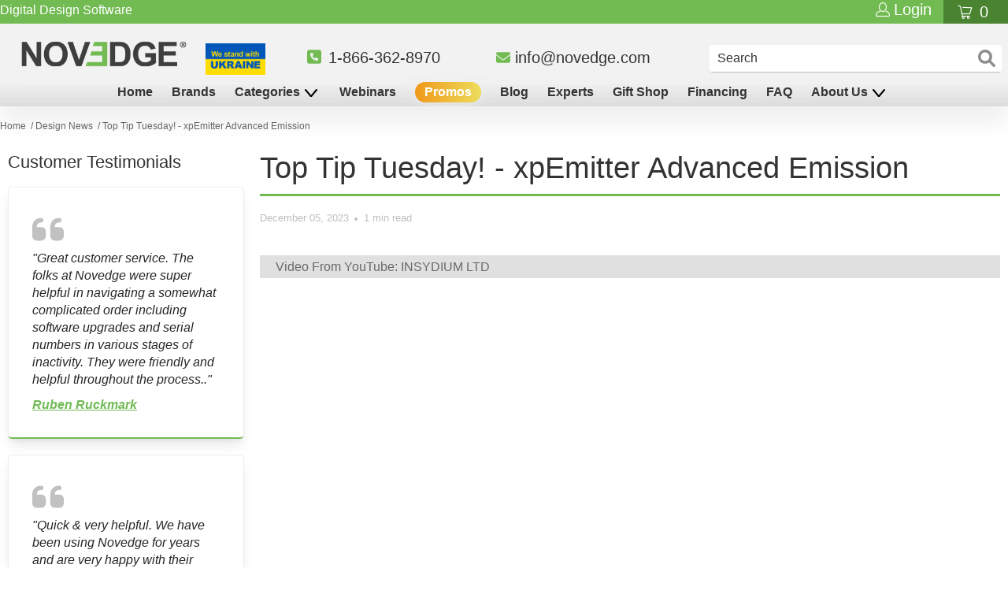

--- FILE ---
content_type: text/html; charset=utf-8
request_url: https://novedge.com/blogs/design-news/top-tip-tuesday-xpemitter-advanced-emission
body_size: 64611
content:















<!--  -->




 <!DOCTYPE html>
<html lang="en">
  
<head>
<!-- Google Tag Manager -->
<script>
  (function (w, d, s, l, i) {
    w[l] = w[l] || [];
    w[l].push({ 'gtm.start': new Date().getTime(), event: 'gtm.js' });
    var f = d.getElementsByTagName(s)[0],
      j = d.createElement(s),
      dl = l != 'dataLayer' ? '&l=' + l : '';
    j.async = true;
    j.src = 'https://www.googletagmanager.com/gtm.js?id=' + i + dl;
    f.parentNode.insertBefore(j, f);
  })(window, document, 'script', 'dataLayer', 'GTM-MFHPZ79');
</script>
<!-- End Google Tag Manager -->
<!-- TAGinstall START -->
<script>
   (function(w) {  var first = document.getElementsByTagName('script')[0];  var script = document.createElement('script');  script.async = true;  script.src = 'https://gtm.taginstall.com/sites/470908ed4b2097756b987361e016efd6730702fe10e8cc88907f2af2aa323887/gtm-data-layer-108-210715340.js';  script.addEventListener ("load", function() {  function start() {    var allProducts = [];  var shopCurrency = 'USD';  var collectionTitle = null;    var customer = {  customerType: 'guest'  };    var pageType = 'Other Page';  var searchPerformed = false;  var cart = {  "items": [],  "total": 0.0,  "currency": "USD",  };  if (!w.__TAGinstall) {  console.error('Unable to initialize Easy Tag - GTM & Data Layer.');  return;  }  w.__TAGinstall.init({  shopCurrency, allProducts, collectionTitle, searchPerformed, pageType, customer, cartData: cart  });    };  if (w.__TAGinstall && w.__TAGinstall.boot) {  w.__TAGinstall.boot(start);  }  }, false);  first.parentNode.insertBefore(script, first); })(window);
</script>
<!-- TAGinstall END -->

<script>const saobs=new MutationObserver(a=>{a.forEach(({addedNodes:a})=>{a.forEach(a=>{1===a.nodeType&&"SCRIPT"===a.tagName&&a.innerHTML.includes("facebook.net")&&(a.type="text/javascripts"),1===a.nodeType&&"SCRIPT"===a.tagName&&a.src.includes("static.hsappstatic.net")&&(a.type="text/javascripts"),1===a.nodeType&&"SCRIPT"===a.tagName&&a.innerHTML.includes("gtag")&&(a.type="text/javascripts"),1===a.nodeType&&"SCRIPT"===a.tagName&&a.innerHTML.includes("tagmanager")&&(a.type="text/javascripts"),1===a.nodeType&&"SCRIPT"===a.tagName&&a.innerHTML.includes("gtm")&&(a.type="text/javascripts"),1===a.nodeType&&"SCRIPT"===a.tagName&&a.src.includes("googlet")&&(a.type="text/javascripts"),"SCRIPT"===a.tagName&&"analytics"==a.className&&(a.type="text/javascripts"),"IMG"===a.tagName&&(a.loading="lazy"),"IFRAME"===a.tagName&&(a.loading="lazy")})})});var ua=navigator.userAgent.toLowerCase();(ua.indexOf("chrome")> -1||ua.indexOf("firefox")> -1)&& -1===window.location.href.indexOf("no-optimization")&&saobs.observe(document.documentElement,{childList:!0,subtree:!0})</script>




<!-- SEO - All in One -->
<title>Top Tip Tuesday! - xpEmitter Advanced Emission</title>
<meta name="description" content="Video From YouTube: INSYDIUM LTD If you like this content please subscribe to the INSYDIUM YouTube Channel Browse INSYDIUM Products The makers of X-Particles and Cycles 4D for Cinema 4D"> <meta name="robots" content="index"> <meta name="robots" content="follow">

 
<script type="application/ld+json">
  {
  	"@context": "http://schema.org",
  	"@type": "Organization",
  	"url": "http://novedge.com"}
</script>

<script type="application/ld+json">
  {
    "@context": "http://www.schema.org",
    "@type": "Store","name": "NOVEDGE","url": "https://novedge.com","description": "Whether you are an architect, engineer, filmmaker or graphic designer, we offer you with the best 3D software and related hardware for your projects.","priceRange":"0-500"
,"telephone": "866-362-8970 ","address": {
      "@type": "PostalAddress","streetAddress": "2001 Addison St. Suite 300, PMB 0203","addressLocality": "Berkeley","addressRegion": "California","postalCode": "94704","addressCountry": "United States"},"geo": {
      "@type": "GeoCoordinates",
      "latitude": "37.8711728",
      "longitude": "-122.2704399"
    }}
</script> <script type="application/ld+json">
    {
      "@context": "http://schema.org",
      "@type": "WebSite",
      "url": "https://novedge.com/",
      "potentialAction": {
        "@type": "SearchAction",
        "target": "https://novedge.com/search?q={search_term_string}",
        "query-input": "required name=search_term_string"
      }
    }</script> <script type="application/ld+json">
    {
    	"@context": "http://schema.org",
    	"@type": "BlogPosting",
    	"mainEntityOfPage": "https:\/\/novedge.com\/blogs\/design-news\/top-tip-tuesday-xpemitter-advanced-emission",
    	"headline": "Top Tip Tuesday! - xpEmitter Advanced Emission",

    	"image": {
    		"@type": "ImageObject","url": "https://novedge.com/cdn/shop/articles/5983223e0f86975a52b126b71da9b0fe_1024x1024.jpg?v=1701789963"},
           "author": {
       	"@type": "Person",
       	"name": "From YouTube: INSYDIUM LTD"
    	},
    	"publisher": {
    			"@type": "Organization",
    			"name": "NOVEDGE"
},
    	"datePublished": "2023-12-05 07:26:03 -0800",
    	"dateModified": "2023-12-05 05:30:09 -0800",
    	"description": "Video From YouTube: INSYDIUM LTD\n\n\n\n\n\n\n\nIf you like this content please subscribe to the INSYDIUM YouTube Channel\n\n\n\n \n\n    \n        \n\n              \n\n        \n         Browse INSYDIUM Products      \n        The makers of X-Particles and Cycles 4D for Cinema 4D     \n    \n\n",
    	"articleBody": "Video From YouTube: INSYDIUM LTD\n\n\n\n\n\n\n\nIf you like this content please subscribe to the INSYDIUM YouTube Channel\n\n\n\n \n\n    \n        \n\n              \n\n        \n         Browse INSYDIUM Products      \n        The makers of X-Particles and Cycles 4D for Cinema 4D     \n    \n\n"
    }</script> 
<!-- End - SEO - All in One --> <!-- Google Optimize Container  --TURNED OFF for PERFORMANCE IMPROVEMENT on 07/15/22 <script src="https://www.googleoptimize.com/optimize.js?id=OPT-T8TD4XN"></script>
  --> <!-- Global site tag (gtag.js) - Google Ads: 1071844809 -->
	<script async src="https://www.googletagmanager.com/gtag/js?id=AW-1071844809"></script>
	<script>
	  window.dataLayer = window.dataLayer || [];
  		function gtag(){dataLayer.push(arguments);}
  		gtag('js', new Date());

  		gtag('config', 'AW-1071844809', { ' allow_enhanced_conversions' : true } );
	</script>
    
       
<!-- Reddit Pixel -->
<!-- <script> -->
<!-- !function(w,d){if(!w.rdt){var p=w.rdt=function(){p.sendEvent?p.sendEvent.apply(p,arguments):p.callQueue.push(arguments)};p.callQueue=[];var t=d.createElement("script");t.src="https://www.redditstatic.com/ads/pixel.js",t.async=!0;var s=d.getElementsByTagName("script")[0];s.parentNode.insertBefore(t,s)}}(window,document);rdt('init','a2_dwwxplkrmcc5', {"aaid":"<AAID-HERE>","email":"<EMAIL-HERE>","externalId":"<EXTERNAL-ID-HERE>","idfa":"<IDFA-HERE>"});rdt('track', 'PageVisit');  -->
<!--</script> -->
<!-- DO NOT MODIFY UNLESS TO REPLACE A USER IDENTIFIER -->
<!-- End Reddit Pixel --> <!-- Reddit Pixel -->
<script>
!function(w,d){if(!w.rdt){var p=w.rdt=function(){p.sendEvent?p.sendEvent.apply(p,arguments):p.callQueue.push(arguments)};p.callQueue=[];var t=d.createElement("script");t.src="https://www.redditstatic.com/ads/pixel.js",t.async=!0;var s=d.getElementsByTagName("script")[0];s.parentNode.insertBefore(t,s)}}(window,document);rdt('init','a2_dwwxplkrmcc5');rdt('track', 'PageVisit');
</script>
<!-- DO NOT MODIFY UNLESS TO REPLACE A USER IDENTIFIER -->
<!-- End Reddit Pixel --> <script>
      (function(w,d,t,r,u)
         {var f,n,i;
          w[u]=w[u]||[],f=function()
          {
            var o={ti:"28244833", enableAutoSpaTracking: true};
            o.q=w[u],w[u]=new UET(o),w[u].push("pageLoad")},n=d.createElement(t),n.src=r,n.async=1,n.onload=n.onreadystatechange=function()
            {
              var s=this.readyState;
              s&&s!=="loaded"&&s!=="complete"||(f(),n.onload=n.onreadystatechange=null)},i=d.getElementsByTagName(t)[0],i.parentNode.insertBefore(n,i)
           })
          (window,document,"script","//bat.bing.com/bat.js","uetq");

          analytics.subscribe("checkout_completed", (event) => {
            uetq = uetq || [];
            uetq.push('event','purchase',
              {
                  'revenue_value': event.data.checkout.totalPrice.amount,
                'currency' : event.data.checkout.currencyCode
              });</script>
  
  
    
    
    
<script>
          var queryString = window.location.search;

          if (queryString != '') {
            var pathName = window.location.pathname;
            var url = pathName + queryString;
            var urlsToCheck = '/blogs/news/tagged/';
            var urlsToCheck = urlsToCheck.split(',');
            var allowUrlsToCheck = '';
            if (allowUrlsToCheck != '') {
              var allowUrlsToCheck = allowUrlsToCheck.split(',');
            }

            if (document.readyState === 'complete' || (document.readyState !== 'loading' && !document.documentElement.doScroll)) {
              var processNoIndex = true;
            } else {
              var processNoIndex = true;
            }

            if (processNoIndex == true) {
              var allowFound = false;
              var applyNoIndex = false;

              if (allowUrlsToCheck != '') {
                for (i = 0; i <allowUrlsToCheck.length; i++) {
                  var allowCheckQueryString = url.includes(allowUrlsToCheck[i]);

                  if (allowCheckQueryString == true) {
                    allowFound = true;
                    break;
                  }
                }
              }

              if (allowFound == false) {
                for (i = 0; i <urlsToCheck.length; i++) {
                  var checkQueryString = url.includes(urlsToCheck[i]);

                  if (checkQueryString == true) {
                    applyNoIndex = true;
                    break;
                  }
                }

                if (applyNoIndex == true) {
                  var metaRobots = document.getElementsByName('robots');
                  for (var i = metaRobots.length - 1; i >= 0; i--) {
                    metaRobots[i].parentNode.removeChild(metaRobots[i]);
                  }

                  var meta = document.createElement('meta');
                  meta.name = 'robots';
                  meta.content = 'noindex, nofollow';
                  document.getElementsByTagName('head')[0].appendChild(meta);
                }
              } else {
                var metaRobots = document.getElementsByName('robots');
                for (var i = metaRobots.length - 1; i >= 0; i--) {
                  metaRobots[i].parentNode.removeChild(metaRobots[i]);
                }
              }
            }
          }</script>
      




	
<script>
        var queryString = window.location.search;

        if (queryString != '') {
          var pathName = window.location.pathname;
          var url = pathName + queryString;
          var urlsToCheck = '/blogs/news/tagged/';
          var urlsToCheck = urlsToCheck.split(',');
          var allowUrlsToCheck = '';
          if (allowUrlsToCheck != '') {
            var allowUrlsToCheck = allowUrlsToCheck.split(',');
          }

          if (document.readyState === 'complete' || (document.readyState !== 'loading' && !document.documentElement.doScroll)) {
            var processNoIndex = true;
          } else {
            var processNoIndex = true;
          }

          if (processNoIndex == true) {
            var allowFound = false;
            var applyNoIndex = false;

            if (allowUrlsToCheck != '') {
              for (i = 0; i <allowUrlsToCheck.length; i++) {
                var allowCheckQueryString = url.includes(allowUrlsToCheck[i]);

                if (allowCheckQueryString == true) {
                  allowFound = true;
                  break;
                }
              }
            }

            if (allowFound == false) {
              for (i = 0; i <urlsToCheck.length; i++) {
                var checkQueryString = url.includes(urlsToCheck[i]);

                if (checkQueryString == true) {
                  applyNoIndex = true;
                  break;
                }
              }

              if (applyNoIndex == true) {
                var metaRobots = document.getElementsByName('robots');
                for (var i = metaRobots.length - 1; i >= 0; i--) {
                  metaRobots[i].parentNode.removeChild(metaRobots[i]);
                }

                var meta = document.createElement('meta');
                meta.name = 'robots';
                meta.content = 'noindex, nofollow';
                document.getElementsByTagName('head')[0].appendChild(meta);
              }
            } else {
              var metaRobots = document.getElementsByName('robots');
              for (var i = metaRobots.length - 1; i >= 0; i--) {
                metaRobots[i].parentNode.removeChild(metaRobots[i]);
              }
            }
          }
        }</script> <meta name="ahrefs-site-verification" content="d7190869111271861f9d3be320bd3a4e82ce2e763afe5df22550469fc57bdc5e"> <meta name="google-site-verification" content="7nWeY4vMtOAcBAuuxoiWA11GZzzqQ8uuyTZgNtWN6Y0" /> <meta name="msvalidate.01" content="375C09223C79C3B604980813F155F9B4" /> <!-- MPN code title generator --> <!-- // Does it work witout this...?   We'll see - CS 4-11-2020 <script>      
        document.querySelectorAll('.ellipsify').forEach(function (elem) {
          if (parseFloat(window.getComputedStyle(elem).width) === parseFloat(window.getComputedStyle(elem.parentElement).width)) {
            elem.setAttribute('title', elem.textContent);
          }
        });</script>         
	--> <title>
    Top Tip Tuesday! - xpEmitter Advanced Emission
</title> <meta name="description" content="Video From YouTube: INSYDIUM LTD If you like this content please subscribe to the INSYDIUM YouTube Channel Browse INSYDIUM Products The makers of X-Particles and Cycles 4D for Cinema 4D"> <!-- NOVEDGE Change - 12-01-2019 --> <meta charset="utf-8"> <meta http-equiv="cleartype" content="on"> <meta name="robots" content="index,follow"> <!-- Mobile Specific Metas --> <meta name="HandheldFriendly" content="True"> <meta name="MobileOptimized" content="320"> <meta name="viewport" content="width=device-width,initial-scale=1"> <meta name="theme-color" content="#fafafa"> <!-- NOVEDGE Change - 12-01-2019 --> <link rel="preconnect dns-prefetch" href="https://fonts.shopifycdn.com" /> <link rel="preconnect dns-prefetch" href="https://cdn.shopify.com" /> <link rel="preconnect dns-prefetch" href="https://v.shopify.com" /> <link rel="preconnect dns-prefetch" href="https://cdn.shopifycloud.com" /> <link rel="preconnect dns-prefetch" href="https://productreviews.shopifycdn.com" /> <script src="//novedge.com/cdn/shop/t/239/assets/jquery.min.js?v=9503732020592794151717625127"></script> <link rel="preload" as="style" href="https://cdnjs.cloudflare.com/ajax/libs/fancybox/3.5.6/jquery.fancybox.css"> <link rel="stylesheet" href="https://cdnjs.cloudflare.com/ajax/libs/fancybox/3.5.6/jquery.fancybox.css" /> <link rel="preload" as="style" href="https://cdn.jsdelivr.net/gh/fancyapps/fancybox@3.5.7/dist/jquery.fancybox.min.css"> <link rel="stylesheet" href="https://cdn.jsdelivr.net/gh/fancyapps/fancybox@3.5.7/dist/jquery.fancybox.min.css" /> <link rel="preload" as="script" href="https://cdn.jsdelivr.net/gh/fancyapps/fancybox@3.5.7/dist/jquery.fancybox.min.js"> <script defer src="https://cdn.jsdelivr.net/gh/fancyapps/fancybox@3.5.7/dist/jquery.fancybox.min.js"></script> <link href="//novedge.com/cdn/shop/t/239/assets/styles.scss.css?v=71925868076938020741718005044" rel="stylesheet" type="text/css" media="all" /> <script>
      window.lazySizesConfig = window.lazySizesConfig || {};

      lazySizesConfig.expand = 300;
      lazySizesConfig.loadHidden = false;

      /*! lazysizes - v4.1.4 */
      !function(a,b){var c=b(a,a.document);a.lazySizes=c,"object"==typeof module&&module.exports&&(module.exports=c)}(window,function(a,b){"use strict";if(b.getElementsByClassName){var c,d,e=b.documentElement,f=a.Date,g=a.HTMLPictureElement,h="addEventListener",i="getAttribute",j=a[h],k=a.setTimeout,l=a.requestAnimationFrame||k,m=a.requestIdleCallback,n=/^picture$/i,o=["load","error","lazyincluded","_lazyloaded"],p={},q=Array.prototype.forEach,r=function(a,b){return p[b]||(p[b]=new RegExp("(\\s|^)"+b+"(\\s|$)")),p[b].test(a[i]("class")||"")&&p[b]},s=function(a,b){r(a,b)||a.setAttribute("class",(a[i]("class")||"").trim()+" "+b)},t=function(a,b){var c;(c=r(a,b))&&a.setAttribute("class",(a[i]("class")||"").replace(c," "))},u=function(a,b,c){var d=c?h:"removeEventListener";c&&u(a,b),o.forEach(function(c){a[d](c,b)})},v=function(a,d,e,f,g){var h=b.createEvent("Event");return e||(e={}),e.instance=c,h.initEvent(d,!f,!g),h.detail=e,a.dispatchEvent(h),h},w=function(b,c){var e;!g&&(e=a.picturefill||d.pf)?(c&&c.src&&!b[i]("srcset")&&b.setAttribute("srcset",c.src),e({reevaluate:!0,elements:[b]})):c&&c.src&&(b.src=c.src)},x=function(a,b){return(getComputedStyle(a,null)||{})[b]},y=function(a,b,c){for(c=c||a.offsetWidth;c<d.minSize&&b&&!a._lazysizesWidth;)c=b.offsetWidth,b=b.parentNode;return c},z=function(){var a,c,d=[],e=[],f=d,g=function(){var b=f;for(f=d.length?e:d,a=!0,c=!1;b.length;)b.shift()();a=!1},h=function(d,e){a&&!e?d.apply(this,arguments):(f.push(d),c||(c=!0,(b.hidden?k:l)(g)))};return h._lsFlush=g,h}(),A=function(a,b){return b?function(){z(a)}:function(){var b=this,c=arguments;z(function(){a.apply(b,c)})}},B=function(a){var b,c=0,e=d.throttleDelay,g=d.ricTimeout,h=function(){b=!1,c=f.now(),a()},i=m&&g>49?function(){m(h,{timeout:g}),g!==d.ricTimeout&&(g=d.ricTimeout)}:A(function(){k(h)},!0);return function(a){var d;(a=a===!0)&&(g=33),b||(b=!0,d=e-(f.now()-c),0>d&&(d=0),a||9>d?i():k(i,d))}},C=function(a){var b,c,d=99,e=function(){b=null,a()},g=function(){var a=f.now()-c;d>a?k(g,d-a):(m||e)(e)};return function(){c=f.now(),b||(b=k(g,d))}};!function(){var b,c={lazyClass:"lazyload",loadedClass:"lazyloaded",loadingClass:"lazyloading",preloadClass:"lazypreload",errorClass:"lazyerror",autosizesClass:"lazyautosizes",srcAttr:"data-src",srcsetAttr:"data-srcset",sizesAttr:"data-sizes",minSize:40,customMedia:{},init:!0,expFactor:1.5,hFac:.8,loadMode:2,loadHidden:!0,ricTimeout:0,throttleDelay:125};d=a.lazySizesConfig||a.lazysizesConfig||{};for(b in c)b in d||(d[b]=c[b]);a.lazySizesConfig=d,k(function(){d.init&&F()})}();var D=function(){var g,l,m,o,p,y,D,F,G,H,I,J,K,L,M=/^img$/i,N=/^iframe$/i,O="onscroll"in a&&!/(gle|ing)bot/.test(navigator.userAgent),P=0,Q=0,R=0,S=-1,T=function(a){R--,a&&a.target&&u(a.target,T),(!a||0>R||!a.target)&&(R=0)},U=function(a,c){var d,f=a,g="hidden"==x(b.body,"visibility")||"hidden"!=x(a.parentNode,"visibility")&&"hidden"!=x(a,"visibility");for(F-=c,I+=c,G-=c,H+=c;g&&(f=f.offsetParent)&&f!=b.body&&f!=e;)g=(x(f,"opacity")||1)>0,g&&"visible"!=x(f,"overflow")&&(d=f.getBoundingClientRect(),g=H>d.left&&G<d.right&&I>d.top-1&&F<d.bottom+1);return g},V=function(){var a,f,h,j,k,m,n,p,q,r=c.elements;if((o=d.loadMode)&&8>R&&(a=r.length)){f=0,S++,null==K&&("expand"in d||(d.expand=e.clientHeight>500&&e.clientWidth>500?500:370),J=d.expand,K=J*d.expFactor),K>Q&&1>R&&S>2&&o>2&&!b.hidden?(Q=K,S=0):Q=o>1&&S>1&&6>R?J:P;for(;a>f;f++)if(r[f]&&!r[f]._lazyRace)if(O)if((p=r[f][i]("data-expand"))&&(m=1*p)||(m=Q),q!==m&&(y=innerWidth+m*L,D=innerHeight+m,n=-1*m,q=m),h=r[f].getBoundingClientRect(),(I=h.bottom)>=n&&(F=h.top)<=D&&(H=h.right)>=n*L&&(G=h.left)<=y&&(I||H||G||F)&&(d.loadHidden||"hidden"!=x(r[f],"visibility"))&&(l&&3>R&&!p&&(3>o||4>S)||U(r[f],m))){if(ba(r[f]),k=!0,R>9)break}else!k&&l&&!j&&4>R&&4>S&&o>2&&(g[0]||d.preloadAfterLoad)&&(g[0]||!p&&(I||H||G||F||"auto"!=r[f][i](d.sizesAttr)))&&(j=g[0]||r[f]);else ba(r[f]);j&&!k&&ba(j)}},W=B(V),X=function(a){s(a.target,d.loadedClass),t(a.target,d.loadingClass),u(a.target,Z),v(a.target,"lazyloaded")},Y=A(X),Z=function(a){Y({target:a.target})},$=function(a,b){try{a.contentWindow.location.replace(b)}catch(c){a.src=b}},_=function(a){var b,c=a[i](d.srcsetAttr);(b=d.customMedia[a[i]("data-media")||a[i]("media")])&&a.setAttribute("media",b),c&&a.setAttribute("srcset",c)},aa=A(function(a,b,c,e,f){var g,h,j,l,o,p;(o=v(a,"lazybeforeunveil",b)).defaultPrevented||(e&&(c?s(a,d.autosizesClass):a.setAttribute("sizes",e)),h=a[i](d.srcsetAttr),g=a[i](d.srcAttr),f&&(j=a.parentNode,l=j&&n.test(j.nodeName||"")),p=b.firesLoad||"src"in a&&(h||g||l),o={target:a},p&&(u(a,T,!0),clearTimeout(m),m=k(T,2500),s(a,d.loadingClass),u(a,Z,!0)),l&&q.call(j.getElementsByTagName("source"),_),h?a.setAttribute("srcset",h):g&&!l&&(N.test(a.nodeName)?$(a,g):a.src=g),f&&(h||l)&&w(a,{src:g})),a._lazyRace&&delete a._lazyRace,t(a,d.lazyClass),z(function(){(!p||a.complete&&a.naturalWidth>1)&&(p?T(o):R--,X(o))},!0)}),ba=function(a){var b,c=M.test(a.nodeName),e=c&&(a[i](d.sizesAttr)||a[i]("sizes")),f="auto"==e;(!f&&l||!c||!a[i]("src")&&!a.srcset||a.complete||r(a,d.errorClass)||!r(a,d.lazyClass))&&(b=v(a,"lazyunveilread").detail,f&&E.updateElem(a,!0,a.offsetWidth),a._lazyRace=!0,R++,aa(a,b,f,e,c))},ca=function(){if(!l){if(f.now()-p<999)return void k(ca,999);var a=C(function(){d.loadMode=3,W()});l=!0,d.loadMode=3,W(),j("scroll",function(){3==d.loadMode&&(d.loadMode=2),a()},!0)}};return{_:function(){p=f.now(),c.elements=b.getElementsByClassName(d.lazyClass),g=b.getElementsByClassName(d.lazyClass+" "+d.preloadClass),L=d.hFac,j("scroll",W,!0),j("resize",W,!0),a.MutationObserver?new MutationObserver(W).observe(e,{childList:!0,subtree:!0,attributes:!0}):(e[h]("DOMNodeInserted",W,!0),e[h]("DOMAttrModified",W,!0),setInterval(W,999)),j("hashchange",W,!0),["focus","mouseover","click","load","transitionend","animationend","webkitAnimationEnd"].forEach(function(a){b[h](a,W,!0)}),/d$|^c/.test(b.readyState)?ca():(j("load",ca),b[h]("DOMContentLoaded",W),k(ca,2e4)),c.elements.length?(V(),z._lsFlush()):W()},checkElems:W,unveil:ba}}(),E=function(){var a,c=A(function(a,b,c,d){var e,f,g;if(a._lazysizesWidth=d,d+="px",a.setAttribute("sizes",d),n.test(b.nodeName||""))for(e=b.getElementsByTagName("source"),f=0,g=e.length;g>f;f++)e[f].setAttribute("sizes",d);c.detail.dataAttr||w(a,c.detail)}),e=function(a,b,d){var e,f=a.parentNode;f&&(d=y(a,f,d),e=v(a,"lazybeforesizes",{width:d,dataAttr:!!b}),e.defaultPrevented||(d=e.detail.width,d&&d!==a._lazysizesWidth&&c(a,f,e,d)))},f=function(){var b,c=a.length;if(c)for(b=0;c>b;b++)e(a[b])},g=C(f);return{_:function(){a=b.getElementsByClassName(d.autosizesClass),j("resize",g)},checkElems:g,updateElem:e}}(),F=function(){F.i||(F.i=!0,E._(),D._())};return c={cfg:d,autoSizer:E,loader:D,init:F,uP:w,aC:s,rC:t,hC:r,fire:v,gW:y,rAF:z}}});

      /*! lazysizes - v4.1.4 */
      !function(a,b){var c=function(){b(a.lazySizes),a.removeEventListener("lazyunveilread",c,!0)};b=b.bind(null,a,a.document),"object"==typeof module&&module.exports?b(require("lazysizes")):a.lazySizes?c():a.addEventListener("lazyunveilread",c,!0)}(window,function(a,b,c){"use strict";function d(){this.ratioElems=b.getElementsByClassName("lazyaspectratio"),this._setupEvents(),this.processImages()}if(a.addEventListener){var e,f,g,h=Array.prototype.forEach,i=/^picture$/i,j="data-aspectratio",k="img["+j+"]",l=function(b){return a.matchMedia?(l=function(a){return!a||(matchMedia(a)||{}).matches})(b):a.Modernizr&&Modernizr.mq?!b||Modernizr.mq(b):!b},m=c.aC,n=c.rC,o=c.cfg;d.prototype={_setupEvents:function(){var a=this,c=function(b){b.naturalWidth<36?a.addAspectRatio(b,!0):a.removeAspectRatio(b,!0)},d=function(){a.processImages()};b.addEventListener("load",function(a){a.target.getAttribute&&a.target.getAttribute(j)&&c(a.target)},!0),addEventListener("resize",function(){var b,d=function(){h.call(a.ratioElems,c)};return function(){clearTimeout(b),b=setTimeout(d,99)}}()),b.addEventListener("DOMContentLoaded",d),addEventListener("load",d)},processImages:function(a){var c,d;a||(a=b),c="length"in a&&!a.nodeName?a:a.querySelectorAll(k);for(d=0;d<c.length;d++)c[d].naturalWidth>36?this.removeAspectRatio(c[d]):this.addAspectRatio(c[d])},getSelectedRatio:function(a){var b,c,d,e,f,g=a.parentNode;if(g&&i.test(g.nodeName||""))for(d=g.getElementsByTagName("source"),b=0,c=d.length;c>b;b++)if(e=d[b].getAttribute("data-media")||d[b].getAttribute("media"),o.customMedia[e]&&(e=o.customMedia[e]),l(e)){f=d[b].getAttribute(j);break}return f||a.getAttribute(j)||""},parseRatio:function(){var a=/^\s*([+\d\.]+)(\s*[\/x]\s*([+\d\.]+))?\s*$/,b={};return function(c){var d;return!b[c]&&(d=c.match(a))&&(d[3]?b[c]=d[1]/d[3]:b[c]=1*d[1]),b[c]}}(),addAspectRatio:function(b,c){var d,e=b.offsetWidth,f=b.offsetHeight;return c||m(b,"lazyaspectratio"),36>e&&0>=f?void((e||f&&a.console)&&console.log("Define width or height of image, so we can calculate the other dimension")):(d=this.getSelectedRatio(b),d=this.parseRatio(d),void(d&&(e?b.style.height=e/d+"px":b.style.width=f*d+"px")))},removeAspectRatio:function(a){n(a,"lazyaspectratio"),a.style.height="",a.style.width="",a.removeAttribute(j)}},f=function(){g=a.jQuery||a.Zepto||a.shoestring||a.$,g&&g.fn&&!g.fn.imageRatio&&g.fn.filter&&g.fn.add&&g.fn.find?g.fn.imageRatio=function(){return e.processImages(this.find(k).add(this.filter(k))),this}:g=!1},f(),setTimeout(f),e=new d,a.imageRatio=e,"object"==typeof module&&module.exports?module.exports=e:"function"==typeof define&&define.amd&&define(e)}});

        /*! lazysizes - v4.1.5 */
        !function(a,b){var c=function(){b(a.lazySizes),a.removeEventListener("lazyunveilread",c,!0)};b=b.bind(null,a,a.document),"object"==typeof module&&module.exports?b(require("lazysizes")):a.lazySizes?c():a.addEventListener("lazyunveilread",c,!0)}(window,function(a,b,c){"use strict";if(a.addEventListener){var d=/\s+/g,e=/\s*\|\s+|\s+\|\s*/g,f=/^(.+?)(?:\s+\[\s*(.+?)\s*\])(?:\s+\[\s*(.+?)\s*\])?$/,g=/^\s*\(*\s*type\s*:\s*(.+?)\s*\)*\s*$/,h=/\(|\)|'/,i={contain:1,cover:1},j=function(a){var b=c.gW(a,a.parentNode);return(!a._lazysizesWidth||b>a._lazysizesWidth)&&(a._lazysizesWidth=b),a._lazysizesWidth},k=function(a){var b;return b=(getComputedStyle(a)||{getPropertyValue:function(){}}).getPropertyValue("background-size"),!i[b]&&i[a.style.backgroundSize]&&(b=a.style.backgroundSize),b},l=function(a,b){if(b){var c=b.match(g);c&&c[1]?a.setAttribute("type",c[1]):a.setAttribute("media",lazySizesConfig.customMedia[b]||b)}},m=function(a,c,g){var h=b.createElement("picture"),i=c.getAttribute(lazySizesConfig.sizesAttr),j=c.getAttribute("data-ratio"),k=c.getAttribute("data-optimumx");c._lazybgset&&c._lazybgset.parentNode==c&&c.removeChild(c._lazybgset),Object.defineProperty(g,"_lazybgset",{value:c,writable:!0}),Object.defineProperty(c,"_lazybgset",{value:h,writable:!0}),a=a.replace(d," ").split(e),h.style.display="none",g.className=lazySizesConfig.lazyClass,1!=a.length||i||(i="auto"),a.forEach(function(a){var c,d=b.createElement("source");i&&"auto"!=i&&d.setAttribute("sizes",i),(c=a.match(f))?(d.setAttribute(lazySizesConfig.srcsetAttr,c[1]),l(d,c[2]),l(d,c[3])):d.setAttribute(lazySizesConfig.srcsetAttr,a),h.appendChild(d)}),i&&(g.setAttribute(lazySizesConfig.sizesAttr,i),c.removeAttribute(lazySizesConfig.sizesAttr),c.removeAttribute("sizes")),k&&g.setAttribute("data-optimumx",k),j&&g.setAttribute("data-ratio",j),h.appendChild(g),c.appendChild(h)},n=function(a){if(a.target._lazybgset){var b=a.target,d=b._lazybgset,e=b.currentSrc||b.src;if(e){var f=c.fire(d,"bgsetproxy",{src:e,useSrc:h.test(e)?JSON.stringify(e):e});f.defaultPrevented||(d.style.backgroundImage="url("+f.detail.useSrc+")")}b._lazybgsetLoading&&(c.fire(d,"_lazyloaded",{},!1,!0),delete b._lazybgsetLoading)}};addEventListener("lazybeforeunveil",function(a){var d,e,f;!a.defaultPrevented&&(d=a.target.getAttribute("data-bgset"))&&(f=a.target,e=b.createElement("img"),e.alt="",e._lazybgsetLoading=!0,a.detail.firesLoad=!0,m(d,f,e),setTimeout(function(){c.loader.unveil(e),c.rAF(function(){c.fire(e,"_lazyloaded",{},!0,!0),e.complete&&n({target:e})})}))}),b.addEventListener("load",n,!0),a.addEventListener("lazybeforesizes",function(a){if(a.detail.instance==c&&a.target._lazybgset&&a.detail.dataAttr){var b=a.target._lazybgset,d=k(b);i[d]&&(a.target._lazysizesParentFit=d,c.rAF(function(){a.target.setAttribute("data-parent-fit",d),a.target._lazysizesParentFit&&delete a.target._lazysizesParentFit}))}},!0),b.documentElement.addEventListener("lazybeforesizes",function(a){!a.defaultPrevented&&a.target._lazybgset&&a.detail.instance==c&&(a.detail.width=j(a.target._lazybgset))})}});</script> <link rel="shortcut icon" type="image/x-icon" href="//novedge.com/cdn/shop/files/novedge_favicon_transparent_4e1ee56e-e4d1-4460-8db2-7d33518c4366_180x180.png?v=1613681117"> <link rel="apple-touch-icon" href="//novedge.com/cdn/shop/files/novedge_favicon_transparent_4e1ee56e-e4d1-4460-8db2-7d33518c4366_180x180.png?v=1613681117"/> <link rel="apple-touch-icon" sizes="57x57" href="//novedge.com/cdn/shop/files/novedge_favicon_transparent_4e1ee56e-e4d1-4460-8db2-7d33518c4366_57x57.png?v=1613681117"/> <link rel="apple-touch-icon" sizes="60x60" href="//novedge.com/cdn/shop/files/novedge_favicon_transparent_4e1ee56e-e4d1-4460-8db2-7d33518c4366_60x60.png?v=1613681117"/> <link rel="apple-touch-icon" sizes="72x72" href="//novedge.com/cdn/shop/files/novedge_favicon_transparent_4e1ee56e-e4d1-4460-8db2-7d33518c4366_72x72.png?v=1613681117"/> <link rel="apple-touch-icon" sizes="76x76" href="//novedge.com/cdn/shop/files/novedge_favicon_transparent_4e1ee56e-e4d1-4460-8db2-7d33518c4366_76x76.png?v=1613681117"/> <link rel="apple-touch-icon" sizes="114x114" href="//novedge.com/cdn/shop/files/novedge_favicon_transparent_4e1ee56e-e4d1-4460-8db2-7d33518c4366_114x114.png?v=1613681117"/> <link rel="apple-touch-icon" sizes="180x180" href="//novedge.com/cdn/shop/files/novedge_favicon_transparent_4e1ee56e-e4d1-4460-8db2-7d33518c4366_180x180.png?v=1613681117"/> <link rel="apple-touch-icon" sizes="228x228" href="//novedge.com/cdn/shop/files/novedge_favicon_transparent_4e1ee56e-e4d1-4460-8db2-7d33518c4366_228x228.png?v=1613681117"/> <link rel="canonical" href="https://novedge.com/blogs/design-news/top-tip-tuesday-xpemitter-advanced-emission" /> <!-- Code from Swish: Page Speed Booster App -->
    
	<script src="https://swishapp.digital/static/loader/?key=U2FsdGVkX1%2Fr5EqcvNyJOx%2Fh0DW5Oe%2BpEeXgr3NLNF8BQej2ERDCfLYWpws2YOc6txSIEL%2Fn2qrtk4ZxDv80nQ%3D%3D" defer></script> <script>window.performance && window.performance.mark && window.performance.mark('shopify.content_for_header.start');</script><meta name="google-site-verification" content="W2-MWLUIT0fnKD0s0Y_evvuG2kndIVu6AajRA9p4l6g">
<meta name="google-site-verification" content="8Td-C6Yq0LeB16op2_ktdRSqG3c1KZ0F2d6LaS5_9gg">
<meta id="shopify-digital-wallet" name="shopify-digital-wallet" content="/24607981613/digital_wallets/dialog">
<meta name="shopify-checkout-api-token" content="7f78c87c44dd2b83bd02564d7bdf913e">
<meta id="in-context-paypal-metadata" data-shop-id="24607981613" data-venmo-supported="true" data-environment="production" data-locale="en_US" data-paypal-v4="true" data-currency="USD">
<link rel="alternate" type="application/atom+xml" title="Feed" href="/blogs/design-news.atom" />
<script async="async" data-src="/checkouts/internal/preloads.js?locale=en-US"></script>
<script id="apple-pay-shop-capabilities" type="application/json">{"shopId":24607981613,"countryCode":"US","currencyCode":"USD","merchantCapabilities":["supports3DS"],"merchantId":"gid:\/\/shopify\/Shop\/24607981613","merchantName":"NOVEDGE","requiredBillingContactFields":["postalAddress","email","phone"],"requiredShippingContactFields":["postalAddress","email","phone"],"shippingType":"shipping","supportedNetworks":["visa","masterCard","amex","discover","elo","jcb"],"total":{"type":"pending","label":"NOVEDGE","amount":"1.00"},"shopifyPaymentsEnabled":true,"supportsSubscriptions":true}</script>
<script id="shopify-features" type="application/json">{"accessToken":"7f78c87c44dd2b83bd02564d7bdf913e","betas":["rich-media-storefront-analytics"],"domain":"novedge.com","predictiveSearch":true,"shopId":24607981613,"locale":"en"}</script>
<script>var Shopify = Shopify || {};
Shopify.shop = "novedge.myshopify.com";
Shopify.locale = "en";
Shopify.currency = {"active":"USD","rate":"1.0"};
Shopify.country = "US";
Shopify.theme = {"name":"NOVEDGE","id":136167981251,"schema_name":"Turbo","schema_version":"2.0","theme_store_id":null,"role":"main"};
Shopify.theme.handle = "null";
Shopify.theme.style = {"id":null,"handle":null};
Shopify.cdnHost = "novedge.com/cdn";
Shopify.routes = Shopify.routes || {};
Shopify.routes.root = "/";</script>
<script type="module">!function(o){(o.Shopify=o.Shopify||{}).modules=!0}(window);</script>
<script>!function(o){function n(){var o=[];function n(){o.push(Array.prototype.slice.apply(arguments))}return n.q=o,n}var t=o.Shopify=o.Shopify||{};t.loadFeatures=n(),t.autoloadFeatures=n()}(window);</script>
<script id="shop-js-analytics" type="application/json">{"pageType":"article"}</script>
<script defer="defer" async type="module" data-src="//novedge.com/cdn/shopifycloud/shop-js/modules/v2/client.init-shop-cart-sync_COMZFrEa.en.esm.js"></script>
<script defer="defer" async type="module" data-src="//novedge.com/cdn/shopifycloud/shop-js/modules/v2/chunk.common_CdXrxk3f.esm.js"></script>
<script type="module">
  await import("//novedge.com/cdn/shopifycloud/shop-js/modules/v2/client.init-shop-cart-sync_COMZFrEa.en.esm.js");
await import("//novedge.com/cdn/shopifycloud/shop-js/modules/v2/chunk.common_CdXrxk3f.esm.js");

  window.Shopify.SignInWithShop?.initShopCartSync?.({"fedCMEnabled":true,"windoidEnabled":true});

</script>
<script>(function() {
  var isLoaded = false;
  function asyncLoad() {
    if (isLoaded) return;
    isLoaded = true;
    var urls = ["https:\/\/d23dclunsivw3h.cloudfront.net\/redirect-app.js?shop=novedge.myshopify.com","https:\/\/tabs.stationmade.com\/registered-scripts\/tabs-by-station.js?shop=novedge.myshopify.com","\/\/cdn.shopify.com\/proxy\/4cf91f92c138962eb276dd0310bdb729ce6164eff126fe5b2a181ec4d058986b\/static.cdn.printful.com\/static\/js\/external\/shopify-product-customizer.js?v=0.28\u0026shop=novedge.myshopify.com\u0026sp-cache-control=cHVibGljLCBtYXgtYWdlPTkwMA","https:\/\/static2.rapidsearch.dev\/resultpage.js?shop=novedge.myshopify.com","https:\/\/api-na1.hubapi.com\/scriptloader\/v1\/6104565.js?shop=novedge.myshopify.com"];
    for (var i = 0; i <urls.length; i++) {
      var s = document.createElement('script');
      s.type = 'text/javascript';
      s.async = true;
      s.src = urls[i];
      var x = document.getElementsByTagName('script')[0];
      x.parentNode.insertBefore(s, x);
    }
  };
  document.addEventListener('StartAsyncLoading',function(event){asyncLoad();});if(window.attachEvent) {
    window.attachEvent('onload', function(){});
  } else {
    window.addEventListener('load', function(){}, false);
  }
})();</script>
<script id="__st">var __st={"a":24607981613,"offset":-28800,"reqid":"30746fd6-b7ca-401e-9ec7-27acf056e81d-1763030464","pageurl":"novedge.com\/blogs\/design-news\/top-tip-tuesday-xpemitter-advanced-emission","s":"articles-561358274755","u":"1e2102ba0cd4","p":"article","rtyp":"article","rid":561358274755};</script>
<script>window.ShopifyPaypalV4VisibilityTracking = true;</script>
<script id="captcha-bootstrap">!function(){'use strict';const t='contact',e='account',n='new_comment',o=[[t,t],['blogs',n],['comments',n],[t,'customer']],c=[[e,'customer_login'],[e,'guest_login'],[e,'recover_customer_password'],[e,'create_customer']],r=t=>t.map((([t,e])=>`form[action*='/${t}']:not([data-nocaptcha='true']) input[name='form_type'][value='${e}']`)).join(','),a=t=>()=>t?[...document.querySelectorAll(t)].map((t=>t.form)):[];function s(){const t=[...o],e=r(t);return a(e)}const i='password',u='form_key',d=['recaptcha-v3-token','g-recaptcha-response','h-captcha-response',i],f=()=>{try{return window.sessionStorage}catch{return}},m='__shopify_v',_=t=>t.elements[u];function p(t,e,n=!1){try{const o=window.sessionStorage,c=JSON.parse(o.getItem(e)),{data:r}=function(t){const{data:e,action:n}=t;return t[m]||n?{data:e,action:n}:{data:t,action:n}}(c);for(const[e,n]of Object.entries(r))t.elements[e]&&(t.elements[e].value=n);n&&o.removeItem(e)}catch(o){console.error('form repopulation failed',{error:o})}}const l='form_type',E='cptcha';function T(t){t.dataset[E]=!0}const w=window,h=w.document,L='Shopify',v='ce_forms',y='captcha';let A=!1;((t,e)=>{const n=(g='f06e6c50-85a8-45c8-87d0-21a2b65856fe',I='https://cdn.shopify.com/shopifycloud/storefront-forms-hcaptcha/ce_storefront_forms_captcha_hcaptcha.v1.5.2.iife.js',D={infoText:'Protected by hCaptcha',privacyText:'Privacy',termsText:'Terms'},(t,e,n)=>{const o=w[L][v],c=o.bindForm;if(c)return c(t,g,e,D).then(n);var r;o.q.push([[t,g,e,D],n]),r=I,A||(h.body.append(Object.assign(h.createElement('script'),{id:'captcha-provider',async:!0,src:r})),A=!0)});var g,I,D;w[L]=w[L]||{},w[L][v]=w[L][v]||{},w[L][v].q=[],w[L][y]=w[L][y]||{},w[L][y].protect=function(t,e){n(t,void 0,e),T(t)},Object.freeze(w[L][y]),function(t,e,n,w,h,L){const[v,y,A,g]=function(t,e,n){const i=e?o:[],u=t?c:[],d=[...i,...u],f=r(d),m=r(i),_=r(d.filter((([t,e])=>n.includes(e))));return[a(f),a(m),a(_),s()]}(w,h,L),I=t=>{const e=t.target;return e instanceof HTMLFormElement?e:e&&e.form},D=t=>v().includes(t);t.addEventListener('submit',(t=>{const e=I(t);if(!e)return;const n=D(e)&&!e.dataset.hcaptchaBound&&!e.dataset.recaptchaBound,o=_(e),c=g().includes(e)&&(!o||!o.value);(n||c)&&t.preventDefault(),c&&!n&&(function(t){try{if(!f())return;!function(t){const e=f();if(!e)return;const n=_(t);if(!n)return;const o=n.value;o&&e.removeItem(o)}(t);const e=Array.from(Array(32),(()=>Math.random().toString(36)[2])).join('');!function(t,e){_(t)||t.append(Object.assign(document.createElement('input'),{type:'hidden',name:u})),t.elements[u].value=e}(t,e),function(t,e){const n=f();if(!n)return;const o=[...t.querySelectorAll(`input[type='${i}']`)].map((({name:t})=>t)),c=[...d,...o],r={};for(const[a,s]of new FormData(t).entries())c.includes(a)||(r[a]=s);n.setItem(e,JSON.stringify({[m]:1,action:t.action,data:r}))}(t,e)}catch(e){console.error('failed to persist form',e)}}(e),e.submit())}));const S=(t,e)=>{t&&!t.dataset[E]&&(n(t,e.some((e=>e===t))),T(t))};for(const o of['focusin','change'])t.addEventListener(o,(t=>{const e=I(t);D(e)&&S(e,y())}));const B=e.get('form_key'),M=e.get(l),P=B&&M;t.addEventListener('DOMContentLoaded',(()=>{const t=y();if(P)for(const e of t)e.elements[l].value===M&&p(e,B);[...new Set([...A(),...v().filter((t=>'true'===t.dataset.shopifyCaptcha))])].forEach((e=>S(e,t)))}))}(h,new URLSearchParams(w.location.search),n,t,e,['guest_login'])})(!0,!0)}();</script>
<script integrity="sha256-52AcMU7V7pcBOXWImdc/TAGTFKeNjmkeM1Pvks/DTgc=" data-source-attribution="shopify.loadfeatures" defer="defer" data-src="//novedge.com/cdn/shopifycloud/storefront/assets/storefront/load_feature-81c60534.js" crossorigin="anonymous"></script>
<script data-source-attribution="shopify.dynamic_checkout.dynamic.init">var Shopify=Shopify||{};Shopify.PaymentButton=Shopify.PaymentButton||{isStorefrontPortableWallets:!0,init:function(){window.Shopify.PaymentButton.init=function(){};var t=document.createElement("script");t.data-src="https://novedge.com/cdn/shopifycloud/portable-wallets/latest/portable-wallets.en.js",t.type="module",document.head.appendChild(t)}};
</script>
<script data-source-attribution="shopify.dynamic_checkout.buyer_consent">
  function portableWalletsHideBuyerConsent(e){var t=document.getElementById("shopify-buyer-consent"),n=document.getElementById("shopify-subscription-policy-button");t&&n&&(t.classList.add("hidden"),t.setAttribute("aria-hidden","true"),n.removeEventListener("click",e))}function portableWalletsShowBuyerConsent(e){var t=document.getElementById("shopify-buyer-consent"),n=document.getElementById("shopify-subscription-policy-button");t&&n&&(t.classList.remove("hidden"),t.removeAttribute("aria-hidden"),n.addEventListener("click",e))}window.Shopify?.PaymentButton&&(window.Shopify.PaymentButton.hideBuyerConsent=portableWalletsHideBuyerConsent,window.Shopify.PaymentButton.showBuyerConsent=portableWalletsShowBuyerConsent);
</script>
<script data-source-attribution="shopify.dynamic_checkout.cart.bootstrap">document.addEventListener("DOMContentLoaded",(function(){function t(){return document.querySelector("shopify-accelerated-checkout-cart, shopify-accelerated-checkout")}if(t())Shopify.PaymentButton.init();else{new MutationObserver((function(e,n){t()&&(Shopify.PaymentButton.init(),n.disconnect())})).observe(document.body,{childList:!0,subtree:!0})}}));
</script>
<link id="shopify-accelerated-checkout-styles" rel="stylesheet" media="screen" href="https://novedge.com/cdn/shopifycloud/portable-wallets/latest/accelerated-checkout-backwards-compat.css" crossorigin="anonymous">
<style id="shopify-accelerated-checkout-cart">
        #shopify-buyer-consent {
  margin-top: 1em;
  display: inline-block;
  width: 100%;
}

#shopify-buyer-consent.hidden {
  display: none;
}

#shopify-subscription-policy-button {
  background: none;
  border: none;
  padding: 0;
  text-decoration: underline;
  font-size: inherit;
  cursor: pointer;
}

#shopify-subscription-policy-button::before {
  box-shadow: none;
}

      </style>

<script>window.performance && window.performance.mark && window.performance.mark('shopify.content_for_header.end');</script> <!-- "snippets/shogun-products.liquid" was not rendered, the associated app was uninstalled -->



    
    




<meta name="author" content="NOVEDGE">
<meta property="og:url" content="https://novedge.com/blogs/design-news/top-tip-tuesday-xpemitter-advanced-emission">
<meta property="og:site_name" content="NOVEDGE"> <meta property="og:type" content="article"> <meta property="og:title" content="Top Tip Tuesday! - xpEmitter Advanced Emission"> <meta property="og:image" content="https://novedge.com/cdn/shop/articles/5983223e0f86975a52b126b71da9b0fe_600x.jpg?v=1701789963"> <meta property="og:image:secure_url" content="https://novedge.com/cdn/shop/articles/5983223e0f86975a52b126b71da9b0fe_600x.jpg?v=1701789963"> <meta property="og:image:width" content="480"> <meta property="og:image:height" content="360"> <meta property="og:image:alt" content="Autodesk Fusion 360"> <meta property="og:description" content="Video From YouTube: INSYDIUM LTD If you like this content please subscribe to the INSYDIUM YouTube Channel Browse INSYDIUM Products The makers of X-Particles and Cycles 4D for Cinema 4D"> <meta name="twitter:site" content="@Novedge">

<meta name="twitter:card" content="summary"> <meta name="twitter:title" content="Top Tip Tuesday! - xpEmitter Advanced Emission"> <meta name="twitter:description" content="Video From YouTube: INSYDIUM LTD







If you like this content please subscribe to the INSYDIUM YouTube Channel



 

    
        

              

        
         Browse INSYDIUM Products      
        The makers of X-Particles and Cycles 4D for Cinema 4D     
    

"> <meta property="twitter:image" content="http://novedge.com/cdn/shop/articles/5983223e0f86975a52b126b71da9b0fe_600x.jpg?v=1701789963"> <meta name="twitter:image:alt" content="Autodesk Fusion 360">
  

    
    
    
<!-- Start of Judge.me Core -->
<link rel="dns-prefetch" href="https://cdn.judge.me/">
<script data-cfasync='false' class='jdgm-settings-script'>window.jdgmSettings={"pagination":5,"disable_web_reviews":false,"badge_no_review_text":"No reviews","badge_n_reviews_text":"{{ n }} review/reviews","badge_star_color":"#fbcd0a","hide_badge_preview_if_no_reviews":true,"badge_hide_text":false,"enforce_center_preview_badge":false,"widget_title":"Customer Reviews","widget_open_form_text":"Write a review","widget_close_form_text":"Cancel review","widget_refresh_page_text":"Refresh page","widget_summary_text":"Based on {{ number_of_reviews }} review/reviews","widget_no_review_text":"Be the first to write a review","widget_name_field_text":"Name","widget_verified_name_field_text":"Verified Name (public)","widget_name_placeholder_text":"Enter your name (public)","widget_required_field_error_text":"This field is required.","widget_email_field_text":"Email","widget_verified_email_field_text":"Verified Email (private, can not be edited)","widget_email_placeholder_text":"Enter your email (private)","widget_email_field_error_text":"Please enter a valid email address.","widget_rating_field_text":"Rating","widget_review_title_field_text":"Review Title","widget_review_title_placeholder_text":"Give your review a title","widget_review_body_field_text":"Review","widget_review_body_placeholder_text":"Write your comments here","widget_pictures_field_text":"Picture/Video (optional)","widget_submit_review_text":"Submit Review","widget_submit_verified_review_text":"Submit Verified Review","widget_submit_success_msg_with_auto_publish":"Thank you! Please refresh the page in a few moments to see your review. You can remove or edit your review by logging into \u003ca href='https://judge.me/login' target='_blank' rel='nofollow noopener'\u003eJudge.me\u003c/a\u003e","widget_submit_success_msg_no_auto_publish":"Thank you! Your review will be published as soon as it is approved by the shop admin. You can remove or edit your review by logging into \u003ca href='https://judge.me/login' target='_blank' rel='nofollow noopener'\u003eJudge.me\u003c/a\u003e","widget_show_default_reviews_out_of_total_text":"Showing {{ n_reviews_shown }} out of {{ n_reviews }} reviews.","widget_show_all_link_text":"Show all","widget_show_less_link_text":"Show less","widget_author_said_text":"{{ reviewer_name }} said:","widget_days_text":"{{ n }} days ago","widget_weeks_text":"{{ n }} week/weeks ago","widget_months_text":"{{ n }} month/months ago","widget_years_text":"{{ n }} year/years ago","widget_yesterday_text":"Yesterday","widget_today_text":"Today","widget_replied_text":"\u003e\u003e {{ shop_name }} replied:","widget_read_more_text":"Read more","widget_rating_filter_color":"#e7d217","widget_rating_filter_see_all_text":"See all reviews","widget_sorting_most_recent_text":"Most Recent","widget_sorting_highest_rating_text":"Highest Rating","widget_sorting_lowest_rating_text":"Lowest Rating","widget_sorting_with_pictures_text":"Only Pictures","widget_sorting_most_helpful_text":"Most Helpful","widget_open_question_form_text":"Ask a question","widget_reviews_subtab_text":"Reviews","widget_questions_subtab_text":"Questions","widget_question_label_text":"Question","widget_answer_label_text":"Answer","widget_question_placeholder_text":"Write your question here","widget_submit_question_text":"Submit Question","widget_question_submit_success_text":"Thank you for your question! We will notify you once it gets answered.","widget_star_color":"#e7d217","verified_badge_text":"Verified","verified_badge_placement":"left-of-reviewer-name","widget_hide_border":false,"widget_social_share":false,"widget_thumb":false,"widget_review_location_show":true,"widget_location_format":"country_iso_code","all_reviews_include_out_of_store_products":true,"all_reviews_out_of_store_text":"(out of store)","all_reviews_product_name_prefix_text":"about","enable_review_pictures":false,"enable_question_anwser":false,"widget_theme":"align","widget_product_reviews_subtab_text":"Product Reviews","widget_shop_reviews_subtab_text":"Shop Reviews","widget_write_a_store_review_text":"Write a Store Review","widget_sorting_pictures_first_text":"Pictures First","show_pictures_on_all_rev_page_mobile":true,"show_pictures_on_all_rev_page_desktop":true,"floating_tab_button_name":"★ Judge.me Reviews","floating_tab_title":"Let customers speak for us","floating_tab_url":"","floating_tab_url_enabled":true,"all_reviews_text_badge_text":"Customers rate us {{ shop.metafields.judgeme.all_reviews_rating | round: 1 }}/5 based on {{ shop.metafields.judgeme.all_reviews_count }} reviews.","all_reviews_text_badge_text_branded_style":"{{ shop.metafields.judgeme.all_reviews_rating | round: 1 }} out of 5 stars based on {{ shop.metafields.judgeme.all_reviews_count }} reviews","all_reviews_text_badge_url":"","featured_carousel_title":"Latest Product Reviews","featured_carousel_count_text":"from {{ n }} reviews","featured_carousel_add_link_to_all_reviews_page":true,"featured_carousel_url":"/pages/reviews","featured_carousel_autoslide_interval":0,"featured_carousel_arrows_on_the_sides":true,"featured_carousel_width":100,"verified_count_badge_url":"","widget_histogram_use_custom_color":true,"widget_star_use_custom_color":true,"picture_reminder_submit_button":"Upload Pictures","widget_sorting_videos_first_text":"Videos First","widget_review_pending_text":"Pending","featured_carousel_items_for_large_screen":5,"remove_microdata_snippet":true,"preview_badge_no_question_text":"No questions","preview_badge_n_question_text":"{{ number_of_questions }} question/questions","remove_judgeme_branding":true,"widget_search_bar_placeholder":"Search reviews","widget_sorting_verified_only_text":"Verified only","featured_carousel_more_reviews_button_text":"Read more reviews","featured_carousel_view_product_button_text":"View product","all_reviews_page_load_more_text":"Load More Reviews","widget_public_name_text":"displayed publicly like","default_reviewer_name_has_non_latin":true,"widget_reviewer_anonymous":"Anonymous","medals_widget_title":"Judge.me Review Medals","widget_invalid_yt_video_url_error_text":"Not a YouTube video URL","widget_max_length_field_error_text":"Please enter no more than {0} characters.","widget_verified_by_shop_text":"Verified by Shop","widget_load_with_code_splitting":true,"widget_ugc_title":"Made by us, Shared by you","widget_ugc_subtitle":"Tag us to see your picture featured in our page","widget_ugc_arrows_color":"#ffffff","widget_ugc_primary_button_text":"Buy Now","widget_ugc_secondary_button_text":"Load More","widget_ugc_reviews_button_text":"View Reviews","widget_rating_metafield_value_type":true,"widget_summary_average_rating_text":"{{ average_rating }} out of 5","widget_media_grid_title":"Customer photos \u0026 videos","widget_media_grid_see_more_text":"See more","widget_verified_by_judgeme_text":"Verified by Judge.me","widget_verified_by_judgeme_text_in_store_medals":"Verified by Judge.me","widget_media_field_exceed_quantity_message":"Sorry, we can only accept {{ max_media }} for one review.","widget_media_field_exceed_limit_message":"{{ file_name }} is too large, please select a {{ media_type }} less than {{ size_limit }}MB.","widget_review_submitted_text":"Review Submitted!","widget_question_submitted_text":"Question Submitted!","widget_close_form_text_question":"Cancel","widget_write_your_answer_here_text":"Write your answer here","widget_enabled_branded_link":true,"widget_show_collected_by_judgeme":true,"widget_collected_by_judgeme_text":"collected by Judge.me","widget_load_more_text":"Load More","widget_full_review_text":"Full Review","widget_read_more_reviews_text":"Read More Reviews","widget_read_questions_text":"Read Questions","widget_questions_and_answers_text":"Questions \u0026 Answers","widget_verified_by_text":"Verified by","widget_number_of_reviews_text":"{{ number_of_reviews }} reviews","widget_back_button_text":"Back","widget_next_button_text":"Next","widget_custom_forms_filter_button":"Filters","custom_forms_style":"vertical","how_reviews_are_collected":"How reviews are collected?","widget_gdpr_statement":"How we use your data: We’ll only contact you about the review you left, and only if necessary. By submitting your review, you agree to Judge.me’s \u003ca href='https://judge.me/terms' target='_blank' rel='nofollow noopener'\u003eterms\u003c/a\u003e, \u003ca href='https://judge.me/privacy' target='_blank' rel='nofollow noopener'\u003eprivacy\u003c/a\u003e and \u003ca href='https://judge.me/content-policy' target='_blank' rel='nofollow noopener'\u003econtent\u003c/a\u003e policies.","review_snippet_widget_round_border_style":true,"review_snippet_widget_card_color":"#FFFFFF","review_snippet_widget_slider_arrows_background_color":"#FFFFFF","review_snippet_widget_slider_arrows_color":"#000000","review_snippet_widget_star_color":"#339999","preview_badge_collection_page_install_preference":true,"preview_badge_home_page_install_preference":true,"preview_badge_product_page_install_preference":true,"review_carousel_install_preference":true,"platform":"shopify","branding_url":"https://app.judge.me/reviews/novedge.myshopify.com","branding_text":"Powered by Judge.me","locale":"en","reply_name":"NOVEDGE","widget_version":"3.0","footer":true,"autopublish":false,"review_dates":true,"enable_custom_form":false,"shop_use_review_site":true,"can_be_branded":true,"reply_name_text":"NOVEDGE"};</script> <style class='jdgm-settings-style'>.jdgm-xx{left:0}:root{--jdgm-primary-color:#399;--jdgm-secondary-color:rgba(51,153,153,0.1);--jdgm-star-color:#e7d217;--jdgm-write-review-text-color:white;--jdgm-write-review-bg-color:#339999;--jdgm-paginate-color:#399;--jdgm-border-radius:0;--jdgm-reviewer-name-color:#339999}.jdgm-histogram__bar-content{background-color:#e7d217}.jdgm-rev[data-verified-buyer=true] .jdgm-rev__icon.jdgm-rev__icon:after,.jdgm-rev__buyer-badge.jdgm-rev__buyer-badge{color:white;background-color:#399}.jdgm-review-widget--small .jdgm-gallery.jdgm-gallery .jdgm-gallery__thumbnail-link:nth-child(8) .jdgm-gallery__thumbnail-wrapper.jdgm-gallery__thumbnail-wrapper:before{content:"See more"}@media only screen and (min-width: 768px){.jdgm-gallery.jdgm-gallery .jdgm-gallery__thumbnail-link:nth-child(8) .jdgm-gallery__thumbnail-wrapper.jdgm-gallery__thumbnail-wrapper:before{content:"See more"}}.jdgm-preview-badge .jdgm-star.jdgm-star{color:#fbcd0a}.jdgm-prev-badge[data-average-rating='0.00']{display:none !important}.jdgm-author-all-initials{display:none !important}.jdgm-author-last-initial{display:none !important}.jdgm-rev-widg__title{visibility:hidden}.jdgm-rev-widg__summary-text{visibility:hidden}.jdgm-prev-badge__text{visibility:hidden}.jdgm-rev__prod-link-prefix:before{content:'about'}.jdgm-rev__out-of-store-text:before{content:'(out of store)'}.jdgm-all-reviews-page__wrapper .jdgm-rev__content{min-height:120px}.jdgm-review-widget[data-from-snippet="true"]{display:none !important}.jdgm-verified-count-badget[data-from-snippet="true"]{display:none !important}.jdgm-all-reviews-text[data-from-snippet="true"]{display:none !important}.jdgm-medals-section[data-from-snippet="true"]{display:none !important}.jdgm-ugc-media-wrapper[data-from-snippet="true"]{display:none !important}.jdgm-review-snippet-widget .jdgm-rev-snippet-widget__cards-container .jdgm-rev-snippet-card{border-radius:8px;background:#fff}.jdgm-review-snippet-widget .jdgm-rev-snippet-widget__cards-container .jdgm-rev-snippet-card__rev-rating .jdgm-star{color:#399}.jdgm-review-snippet-widget .jdgm-rev-snippet-widget__prev-btn,.jdgm-review-snippet-widget .jdgm-rev-snippet-widget__next-btn{border-radius:50%;background:#fff}.jdgm-review-snippet-widget .jdgm-rev-snippet-widget__prev-btn>svg,.jdgm-review-snippet-widget .jdgm-rev-snippet-widget__next-btn>svg{fill:#000}.jdgm-full-rev-modal.rev-snippet-widget .jm-mfp-container .jm-mfp-content,.jdgm-full-rev-modal.rev-snippet-widget .jm-mfp-container .jdgm-full-rev__icon,.jdgm-full-rev-modal.rev-snippet-widget .jm-mfp-container .jdgm-full-rev__pic-img,.jdgm-full-rev-modal.rev-snippet-widget .jm-mfp-container .jdgm-full-rev__reply{border-radius:8px}.jdgm-full-rev-modal.rev-snippet-widget .jm-mfp-container .jdgm-full-rev[data-verified-buyer="true"] .jdgm-full-rev__icon::after{border-radius:8px}.jdgm-full-rev-modal.rev-snippet-widget .jm-mfp-container .jdgm-full-rev .jdgm-rev__buyer-badge{border-radius:calc( 8px / 2 )}.jdgm-full-rev-modal.rev-snippet-widget .jm-mfp-container .jdgm-full-rev .jdgm-full-rev__replier::before{content:'NOVEDGE'}.jdgm-full-rev-modal.rev-snippet-widget .jm-mfp-container .jdgm-full-rev .jdgm-full-rev__product-button{border-radius:calc( 8px * 6 )}
</style> <style class='jdgm-settings-style'></style> <link id="judgeme_widget_align_css" rel="stylesheet" type="text/css" media="nope!" onload="this.media='all'" href="https://cdn.judge.me/widget_v3/theme/align.css"> <style class='jdgm-miracle-styles'>
  @-webkit-keyframes jdgm-spin{0%{-webkit-transform:rotate(0deg);-ms-transform:rotate(0deg);transform:rotate(0deg)}100%{-webkit-transform:rotate(359deg);-ms-transform:rotate(359deg);transform:rotate(359deg)}}@keyframes jdgm-spin{0%{-webkit-transform:rotate(0deg);-ms-transform:rotate(0deg);transform:rotate(0deg)}100%{-webkit-transform:rotate(359deg);-ms-transform:rotate(359deg);transform:rotate(359deg)}}@font-face{font-family:'JudgemeStar';src:url("[data-uri]") format("woff");font-weight:normal;font-style:normal}.jdgm-star{font-family:'JudgemeStar';display:inline !important;text-decoration:none !important;padding:0 4px 0 0 !important;margin:0 !important;font-weight:bold;opacity:1;-webkit-font-smoothing:antialiased;-moz-osx-font-smoothing:grayscale}.jdgm-star:hover{opacity:1}.jdgm-star:last-of-type{padding:0 !important}.jdgm-star.jdgm--on:before{content:"\e000"}.jdgm-star.jdgm--off:before{content:"\e001"}.jdgm-star.jdgm--half:before{content:"\e002"}.jdgm-widget *{margin:0;line-height:1.4;-webkit-box-sizing:border-box;-moz-box-sizing:border-box;box-sizing:border-box;-webkit-overflow-scrolling:touch}.jdgm-hidden{display:none !important;visibility:hidden !important}.jdgm-temp-hidden{display:none}.jdgm-spinner{width:40px;height:40px;margin:auto;border-radius:50%;border-top:2px solid #eee;border-right:2px solid #eee;border-bottom:2px solid #eee;border-left:2px solid #ccc;-webkit-animation:jdgm-spin 0.8s infinite linear;animation:jdgm-spin 0.8s infinite linear}.jdgm-prev-badge{display:block !important}

</style>


  
  
   

<script data-cfasync="false" class="jdgm-script">
  !(function (e) {
    (window.jdgm = window.jdgm || {}),
      (jdgm.CDN_HOST = 'https://cdn.judge.me/'),
      (jdgm.docReady = function (d) {
        (e.attachEvent ? 'complete' === e.readyState : 'loading' !== e.readyState)
          ? setTimeout(d, 0)
          : e.addEventListener('DOMContentLoaded', d);
      }),
      (jdgm.loadCSS = function (d, t, o, s) {
        (!o && jdgm.loadCSS.requestedUrls.indexOf(d) >= 0) ||
          (jdgm.loadCSS.requestedUrls.push(d),
          ((s = e.createElement('link')).rel = 'stylesheet'),
          (s.class = 'jdgm-stylesheet'),
          (s.media = 'nope!'),
          (s.href = d),
          (s.onload = function () {
            (this.media = 'all'), t && setTimeout(t);
          }),
          e.body.appendChild(s));
      }),
      (jdgm.loadCSS.requestedUrls = []),
      jdgm.docReady(function () {
        (window.jdgmLoadCSS || e.querySelectorAll('.jdgm-widget, .jdgm-all-reviews-page').length > 0) &&
          (jdgmSettings.widget_load_with_code_splitting
            ? parseFloat(jdgmSettings.widget_version) >= 3
              ? jdgm.loadCSS(jdgm.CDN_HOST + 'widget_v3/base.css')
              : jdgm.loadCSS(jdgm.CDN_HOST + 'widget/base.css')
            : jdgm.loadCSS(jdgm.CDN_HOST + 'shopify_v2.css'));
      });
  })(document);
</script>
<script async data-cfasync="false" type="text/javascript" src="https://cdn.judge.me/loader.js"></script>

<noscript><link rel="stylesheet" type="text/css" media="all" href="https://cdn.judge.me/shopify_v2.css"></noscript>
<!-- End of Judge.me Core --> <!-- as 08/08/2022 custom-css-shopify is empty, turned off for improving render blocking --> <!-- <link href="//novedge.com/cdn/shop/t/239/assets/custom-css-shopify.css?v=111603181540343972631717625127" rel="stylesheet" type="text/css" media="all" /> --> <!-- Rmoved on 10 August 2022 as it appears to cause 4xx response and render blocking --> <!-- <script id="grcap_autolink_script" src="https://fn.autolink.growthcaptain.fr/userScript?shop=novedge.myshopify.com"></script> --> <script>
  let ps_apiURI = 'https://swift-api.perfectapps.io/api';
  let ps_storeUrl = 'https://swift.perfectapps.io';
  let ps_productId = '';
</script> <link rel="preload" href="https://cdn.shopify.com/extensions/47643a8a-a108-4311-a65f-3299c10a3845/2.42.0/assets/tabs-by-station.css" as="style"/>
  
  

<script type="text/javascript">
  window.dataLayer = window.dataLayer || [];

  window.appStart = function(){
    

    window.productPageHandle = function(){
      var productName = "";
      var productId = "";
      var productPrice = "";
      var productBrand = "";
      var productCollection = ""

      window.dataLayer.push({
        event: 'analyzify_productDetail',
        productName: productName,
        productId: productId,
        productPrice: productPrice,
        productBrand: productBrand,
        productCategory: productCollection,
      });
    };

    
  }

  appStart();
</script> <!-- "snippets/shogun-head.liquid" was not rendered, the associated app was uninstalled --> <style>.spf-filter-loading #gf-products > *:not(.spf-product--skeleton), .spf-filter-loading [data-globo-filter-items] > *:not(.spf-product--skeleton){visibility: hidden; opacity: 0}</style>
<link rel="preconnect" href="https://filter-v8.globosoftware.net" />
<script>
  document.getElementsByTagName('html')[0].classList.add('spf-filter-loading');
  window.addEventListener("globoFilterRenderCompleted",function(e){document.getElementsByTagName('html')[0].classList.remove('spf-filter-loading')})
  window.sortByRelevance = false;
  window.moneyFormat = "${{amount}}";
  window.GloboMoneyFormat = "${{amount}}";
  window.GloboMoneyWithCurrencyFormat = "${{amount}}";
  window.filterPriceRate = 1;
  window.filterPriceAdjustment = 1;

  window.shopCurrency = "USD";
  window.currentCurrency = "USD";

  window.isMultiCurrency = true;
  window.globoFilterAssetsUrl = '//novedge.com/cdn/shop/t/239/assets/';
  window.assetsUrl = '//novedge.com/cdn/shop/t/239/assets/';
  window.filesUrl = '//novedge.com/cdn/shop/files/';
  var page_id = 0;
  var globo_filters_json = {"default":0,"2":5832}
  var GloboFilterConfig = {
    api: {
      filterUrl: "https://filter-v8.globosoftware.net/filter",
      searchUrl: "https://filter-v8.globosoftware.net/search",
      url: "https://filter-v8.globosoftware.net",
    },
    shop: {
      name: "NOVEDGE",
      url: "https://novedge.com",
      domain: "novedge.myshopify.com",
      is_multicurrency: false,
      currency: "USD",
      cur_currency: "USD",
      cur_locale: "en",
      cur_country: "US",
      locale: "en",
      root_url: "",
      country_code: "US",
      product_image: {width: 360, height: 504},
      no_image_url: "https://cdn.shopify.com/s/images/themes/product-1.png",
      themeStoreId: 0,
      swatches:  null,
      newUrlStruct: true,
      translation: {"default":{"search":{"suggestions":"Suggestions","collections":"Collections","pages":"Pages","product":"Product","products":"Products","view_all":"Search for","view_all_products":"View all products","not_found":"Sorry, nothing found for","product_not_found":"No products were found","no_result_keywords_suggestions_title":"Popular searches","no_result_products_suggestions_title":"However, You may like","zero_character_keywords_suggestions_title":"Suggestions","zero_character_popular_searches_title":"Popular searches","zero_character_products_suggestions_title":"Trending products"},"form":{"heading":"Search products","select":"-- Select --","search":"Search","submit":"Search","clear":"Clear"},"filter":{"filter_by":"Filter By","clear_all":"Clear All","view":"View","clear":"Clear","in_stock":"In Stock","out_of_stock":"Out of Stock","ready_to_ship":"Ready to ship","search":"Search options","choose_values":"Choose values"},"sort":{"sort_by":"Sort By","manually":"Featured","availability_in_stock_first":"Availability","relevance":"Relevance","best_selling":"Best Selling","alphabetically_a_z":"Alphabetically, A-Z","alphabetically_z_a":"Alphabetically, Z-A","price_low_to_high":"Price, low to high","price_high_to_low":"Price, high to low","date_new_to_old":"Date, new to old","date_old_to_new":"Date, old to new","sale_off":"% Sale off"},"product":{"add_to_cart":"Add to cart","unavailable":"Unavailable","sold_out":"Sold out","sale":"Sale","load_more":"Load more","limit":"Show","search":"Search products","no_results":"Sorry, there are no products in this collection"}}},
      redirects: null,
      images: ["favicon.png","password-page-background.jpg","select.png","select_light.png","soldout.png"],
      settings: {"performance":"ludicrous","image_loading_style":"appear","custom_scripts":"","logo_color":"#ffffff","regular_color":"#333333","banner_color":"#ffffff","headline_color":"#333333","headline_footer_text_color":"#ffffff","sub_footer_text_color":"#ffffff","sale_color":"#3c3b3e","was_price_color":"#bfbfbf","product_hover_text_color":"#000000","promo_text_color":"#333333","shop_home_page_content_text_color":"#363636","newsletter_popup_color":"#363636","newsletter_section_color":"#ffffff","collection_filter_color":"#ffffff","top_bar_color":"#ffffff","top_bar_color_hover":"#33611e","nav_color":"#333333","nav_color_home":"rgba(0,0,0,0)","nav_color_hover":"#72bb52","link_color":"#72bb52","link_hover_color":"#4185dd","sidebar_nav_color":"#363636","sidebar_nav_color_hover":"#72bb52","sub_footer_link_color":"#ffffff","sub_footer_link_color_hover":"#72bb52","btn_color":"#4185dd","banner_button_color":"#ffffff","btn_hover_color":"#447cc5","btn_text_color":"#ffffff","button_style":"rounded","read_more_style":"link","swatch_style":"square","table_styles_enabled":false,"slideshow_arrow_size":"regular","arrow_color":"#333333","slideshow_button_style":true,"slideshow_nav_buttons":true,"border_color":"#cccccc","headline_border_color":"#72bb52","headline_border":"4","divider_style":"solid","sub_footer_border_color":"#1b1f23","sale_banner_color":"#d54d4d","new_banner_color":"#03a196","banner_style":"square","search_section_color":"#ffffff","search_section_bg_color":"#ffffff","testimonial_color":"#ffffff","testimonial_bg_color":"#666666","featured_promotions_color":"#fff","featured_promotions_color_hover":"#fff","featured_promotions_background":"#000","featured_promotions_mobile_background":true,"modal_background_color":"#ffffff","modal_text_color":"#2b2e38","shop_bg_color":"#fafafa","custom_bg":null,"repeat_bg":"repeat","bg_fixed":false,"bg_stretched":false,"top_bar_bg_color":"#72bb52","top_bar_cart_bg_color":"#4a8430","minicart_bg_color":"#ffffff","banner_placeholder_background_color":"#666666","banner_background_color":"#1e1e1e","header_bg_color":"#f2f2f2","header_background":true,"transparent_header":false,"promo_bg_color":"#f2f2f2","shop_home_page_content_bg_color":"#f6f7f9","featured_links_background":"#ffffff","product_hover_bg_color":"#ffffff","sub_footer_color":"#1c1c1c","footer_bg":null,"footer_bg_stretched":false,"newsletter_popup_background_color":"#ffffff","newsletter_section_background_color":"#404040","password_page_text_color":"#ffffff","password_page_background_color":"#000000","logo__font":{"error":"json not allowed for this object"},"logo_font_style":"none","logo_font_size":20,"top_bar_font_size":20,"top_bar_letter_spacing":0,"nav__font":{"error":"json not allowed for this object"},"nav_font_style":"none","nav_font_size":16,"nav_letter_spacing":0,"nav_shadow":false,"button_weight":"bold","button_font_style":"none","button_font_size":14,"mega_text_font_size":14,"mega_text_letter_spacing":0,"headline__font":{"error":"json not allowed for this object"},"headline_font_style":"none","headline_font_size":38,"headline_letter_spacing":0,"slideshow_headline__font":{"error":"json not allowed for this object"},"slideshow_headline_font_style":"none","slideshow_headline_size":56,"slideshow_headline_letter_spacing":0,"slideshow_headline_shadow":true,"slideshow_subtitle__font":{"error":"json not allowed for this object"},"slideshow_subtitle_font_style":"none","slideshow_subtitle_size":18,"slideshow_subtitle_letter_spacing":0,"slideshow_shadow":false,"regular__font":{"error":"json not allowed for this object"},"regular_font_style":"none","regular_font_size":16,"footer_logo_font_size":14,"footer_heading_font_size":22,"footer_font_size":14,"mega_menu_1":false,"mega_menu_2":false,"mega_menu_3":false,"mega_menu_4":false,"mega_menu_5":false,"search_option":"products","search_pagination_type":"load_more","enable_autocomplete":false,"search_to_display":7,"thumbnail_hover_enabled":false,"display_vendor":true,"collection_secondary_image":false,"sale_banner_enabled":false,"collection_swatches":false,"mobile_products_per_row":"2","pagination_type":"basic_pagination","align_height":true,"collection_height":150,"notify_me_form":false,"notify_me_richtext":"\u003cp\u003eNotify me when this product is available:\u003c\/p\u003e","product_form_style":"swatches","display_product_quantity":true,"limit_quantity":false,"display_inventory_left":false,"inventory_threshold":10,"free_price_text":"Free","size_chart":"","enable_shopify_review_comments":true,"enable_shopify_collection_badges":true,"quick_shop_enabled":true,"quick_shop_display_vendor":true,"quick_shop_display_savings":true,"show_payment_button":true,"quick_shop_zoom":false,"quick_shop_full_description":false,"description_words":25,"quick_shop_product_description_position":"top","quick_shop_gallery_arrows":true,"quick_shop_slideshow_animation":"fade","quick_shop_product_images_position":"left","quick_shop_product_thumbs":false,"quick_shop_thumbnail_position":"bottom-thumbnails","cart_action":"ajax","show_lock_icon":true,"display_tos_checkbox":true,"tos_page":"terms-conditions","go_to_checkout":true,"display_special_instructions":false,"display_savings":true,"cart_message":"","show_shipping_calculator":false,"shipping_calculator_default_country":"United States","show_multiple_currencies":false,"currency_format":"money_format","supported_currencies":"USD CAD","default_currency":"USD","mailchimp_link":"","secondary_newsletter_banner":true,"newsletter_popup":false,"newsletter_popup_close":true,"newsletter_popup_mobile":false,"newsletter_popup_form":true,"display_first_name":false,"display_last_name":false,"use_newsletter_border":false,"newsletter_bg":null,"image_crop":"none","newsletter_popup_image_align":"left","newsletter_popup_title":"Sign up today","newsletter_popup_text":"\u003cp\u003e\u003c\/p\u003e","newsletter_popup_text_align":"center","popup_button1":"","popup_button1_link":null,"popup_button1_highlight":false,"popup_button2":"","popup_button2_link":null,"popup_button2_highlight":false,"newsletter_popup_seconds":0,"newsletter_popup_days":"14","twitter_link":"https:\/\/twitter.com\/Novedge","facebook_link":"https:\/\/www.facebook.com\/Novedge\/","youtube_link":"https:\/\/www.youtube.com\/user\/Novedge","vimeo_link":"https:\/\/vimeo.com\/novedge","pinterest_link":"https:\/\/www.pinterest.com\/novedge\/","tumblr_link":"","instagram_link":"https:\/\/www.instagram.com\/novedge_designhub\/","snapchat_link":"","houzz_link":"","linkedin_link":"","email_link":"info@novedge.com","og_image_fallback":null,"favicon":"\/\/novedge.com\/cdn\/shop\/files\/novedge_favicon_transparent_4e1ee56e-e4d1-4460-8db2-7d33518c4366.png?v=1613681117","disqus_enabled":false,"disqus_shortname":"","plus_checkout_po_enable":true,"plus_checkout_po_required":false,"plus_checkout_shipping_email_enable":true,"plus_checkout_shipping_email_required":true,"redirection_page":"expired-checkout","plus_shipping_restriction_enable":true,"plus_shipping_restriction_tag":"nvg_territory_approved","checkout_header_image":null,"checkout_logo_image":"\/\/novedge.com\/cdn\/shop\/files\/novedge-transparent_3cc343ce-d0f5-4370-ad25-7dd050df337e.png?v=1613680820","checkout_logo_position":"left","checkout_logo_size":"medium","checkout_body_background_image":null,"checkout_body_background_color":"#fff","checkout_input_background_color_mode":"white","checkout_sidebar_background_image":null,"checkout_sidebar_background_color":"#fafafa","checkout_heading_font":"-apple-system, BlinkMacSystemFont, 'Segoe UI', Roboto, Helvetica, Arial, sans-serif, 'Apple Color Emoji', 'Segoe UI Emoji', 'Segoe UI Symbol'","checkout_body_font":"-apple-system, BlinkMacSystemFont, 'Segoe UI', Roboto, Helvetica, Arial, sans-serif, 'Apple Color Emoji', 'Segoe UI Emoji', 'Segoe UI Symbol'","checkout_accent_color":"#197bbd","checkout_button_color":"#197bbd","checkout_error_color":"#e32c2b","link_novedge_color_hover":"#609f44","link_novedge_color":"#72bb52","customer_layout":"customer_area"},
      separate_options: null,
      home_filter: false,
      page: "article",
      cache: true,
      layout: "theme"
    },
    taxes: null,
    special_countries: null,
    adjustments: null,

    year_make_model: {
      id: null
    },
    filter: {
      id: globo_filters_json[page_id] || globo_filters_json['default'] || 0,
      layout: 1,
      showCount: true,
      isLoadMore: 1,
      filter_on_search_page: true
    },
    search:{
      enable: true,
      zero_character_suggestion: true,
      layout: 3,
    },
    collection: {
      id:0,
      handle:'',
      sort: 'best-selling',
      tags: null,
      vendor: null,
      type: null,
      term: null,
      limit: 12,
      products_count: 0,
      excludeTags: null
    },
    customer: false,
    selector: {
      sortBy: '.collection-sorting',
      pagination: '.pagination:first, .paginate:first, .pagination-custom:first, #pagination:first, #gf_pagination_wrap',
      products: '.grid.grid-collage'
    }
  };

</script>
<script defer src="//novedge.com/cdn/shop/t/239/assets/v5.globo.filter.lib.js?v=161046326792678951211717625127"></script>

<link rel="preload stylesheet" href="//novedge.com/cdn/shop/t/239/assets/v5.globo.search.css?v=36178431668889589591717625127" as="style"> <script>window.performance && window.performance.mark && window.performance.mark('shopify.content_for_header.start');</script><meta name="google-site-verification" content="W2-MWLUIT0fnKD0s0Y_evvuG2kndIVu6AajRA9p4l6g">
<meta name="google-site-verification" content="8Td-C6Yq0LeB16op2_ktdRSqG3c1KZ0F2d6LaS5_9gg">
<meta id="shopify-digital-wallet" name="shopify-digital-wallet" content="/24607981613/digital_wallets/dialog">
<meta name="shopify-checkout-api-token" content="7f78c87c44dd2b83bd02564d7bdf913e">
<meta id="in-context-paypal-metadata" data-shop-id="24607981613" data-venmo-supported="true" data-environment="production" data-locale="en_US" data-paypal-v4="true" data-currency="USD">
<link rel="alternate" type="application/atom+xml" title="Feed" href="/blogs/design-news.atom" />
<script async="async" src="/checkouts/internal/preloads.js?locale=en-US"></script>
<script id="apple-pay-shop-capabilities" type="application/json">{"shopId":24607981613,"countryCode":"US","currencyCode":"USD","merchantCapabilities":["supports3DS"],"merchantId":"gid:\/\/shopify\/Shop\/24607981613","merchantName":"NOVEDGE","requiredBillingContactFields":["postalAddress","email","phone"],"requiredShippingContactFields":["postalAddress","email","phone"],"shippingType":"shipping","supportedNetworks":["visa","masterCard","amex","discover","elo","jcb"],"total":{"type":"pending","label":"NOVEDGE","amount":"1.00"},"shopifyPaymentsEnabled":true,"supportsSubscriptions":true}</script>
<script id="shopify-features" type="application/json">{"accessToken":"7f78c87c44dd2b83bd02564d7bdf913e","betas":["rich-media-storefront-analytics"],"domain":"novedge.com","predictiveSearch":true,"shopId":24607981613,"locale":"en"}</script>
<script>var Shopify = Shopify || {};
Shopify.shop = "novedge.myshopify.com";
Shopify.locale = "en";
Shopify.currency = {"active":"USD","rate":"1.0"};
Shopify.country = "US";
Shopify.theme = {"name":"NOVEDGE","id":136167981251,"schema_name":"Turbo","schema_version":"2.0","theme_store_id":null,"role":"main"};
Shopify.theme.handle = "null";
Shopify.theme.style = {"id":null,"handle":null};
Shopify.cdnHost = "novedge.com/cdn";
Shopify.routes = Shopify.routes || {};
Shopify.routes.root = "/";</script>
<script type="module">!function(o){(o.Shopify=o.Shopify||{}).modules=!0}(window);</script>
<script>!function(o){function n(){var o=[];function n(){o.push(Array.prototype.slice.apply(arguments))}return n.q=o,n}var t=o.Shopify=o.Shopify||{};t.loadFeatures=n(),t.autoloadFeatures=n()}(window);</script>
<script id="shop-js-analytics" type="application/json">{"pageType":"article"}</script>
<script defer="defer" async type="module" src="//novedge.com/cdn/shopifycloud/shop-js/modules/v2/client.init-shop-cart-sync_COMZFrEa.en.esm.js"></script>
<script defer="defer" async type="module" src="//novedge.com/cdn/shopifycloud/shop-js/modules/v2/chunk.common_CdXrxk3f.esm.js"></script>
<script type="module">
  await import("//novedge.com/cdn/shopifycloud/shop-js/modules/v2/client.init-shop-cart-sync_COMZFrEa.en.esm.js");
await import("//novedge.com/cdn/shopifycloud/shop-js/modules/v2/chunk.common_CdXrxk3f.esm.js");

  window.Shopify.SignInWithShop?.initShopCartSync?.({"fedCMEnabled":true,"windoidEnabled":true});

</script>
<script>(function() {
  var isLoaded = false;
  function asyncLoad() {
    if (isLoaded) return;
    isLoaded = true;
    var urls = ["https:\/\/d23dclunsivw3h.cloudfront.net\/redirect-app.js?shop=novedge.myshopify.com","https:\/\/tabs.stationmade.com\/registered-scripts\/tabs-by-station.js?shop=novedge.myshopify.com","\/\/cdn.shopify.com\/proxy\/4cf91f92c138962eb276dd0310bdb729ce6164eff126fe5b2a181ec4d058986b\/static.cdn.printful.com\/static\/js\/external\/shopify-product-customizer.js?v=0.28\u0026shop=novedge.myshopify.com\u0026sp-cache-control=cHVibGljLCBtYXgtYWdlPTkwMA","https:\/\/static2.rapidsearch.dev\/resultpage.js?shop=novedge.myshopify.com","https:\/\/api-na1.hubapi.com\/scriptloader\/v1\/6104565.js?shop=novedge.myshopify.com"];
    for (var i = 0; i <urls.length; i++) {
      var s = document.createElement('script');
      s.type = 'text/javascript';
      s.async = true;
      s.src = urls[i];
      var x = document.getElementsByTagName('script')[0];
      x.parentNode.insertBefore(s, x);
    }
  };
  if(window.attachEvent) {
    window.attachEvent('onload', asyncLoad);
  } else {
    window.addEventListener('load', asyncLoad, false);
  }
})();</script>
<script id="__st">var __st={"a":24607981613,"offset":-28800,"reqid":"30746fd6-b7ca-401e-9ec7-27acf056e81d-1763030464","pageurl":"novedge.com\/blogs\/design-news\/top-tip-tuesday-xpemitter-advanced-emission","s":"articles-561358274755","u":"1e2102ba0cd4","p":"article","rtyp":"article","rid":561358274755};</script>
<script>window.ShopifyPaypalV4VisibilityTracking = true;</script>
<script id="captcha-bootstrap">!function(){'use strict';const t='contact',e='account',n='new_comment',o=[[t,t],['blogs',n],['comments',n],[t,'customer']],c=[[e,'customer_login'],[e,'guest_login'],[e,'recover_customer_password'],[e,'create_customer']],r=t=>t.map((([t,e])=>`form[action*='/${t}']:not([data-nocaptcha='true']) input[name='form_type'][value='${e}']`)).join(','),a=t=>()=>t?[...document.querySelectorAll(t)].map((t=>t.form)):[];function s(){const t=[...o],e=r(t);return a(e)}const i='password',u='form_key',d=['recaptcha-v3-token','g-recaptcha-response','h-captcha-response',i],f=()=>{try{return window.sessionStorage}catch{return}},m='__shopify_v',_=t=>t.elements[u];function p(t,e,n=!1){try{const o=window.sessionStorage,c=JSON.parse(o.getItem(e)),{data:r}=function(t){const{data:e,action:n}=t;return t[m]||n?{data:e,action:n}:{data:t,action:n}}(c);for(const[e,n]of Object.entries(r))t.elements[e]&&(t.elements[e].value=n);n&&o.removeItem(e)}catch(o){console.error('form repopulation failed',{error:o})}}const l='form_type',E='cptcha';function T(t){t.dataset[E]=!0}const w=window,h=w.document,L='Shopify',v='ce_forms',y='captcha';let A=!1;((t,e)=>{const n=(g='f06e6c50-85a8-45c8-87d0-21a2b65856fe',I='https://cdn.shopify.com/shopifycloud/storefront-forms-hcaptcha/ce_storefront_forms_captcha_hcaptcha.v1.5.2.iife.js',D={infoText:'Protected by hCaptcha',privacyText:'Privacy',termsText:'Terms'},(t,e,n)=>{const o=w[L][v],c=o.bindForm;if(c)return c(t,g,e,D).then(n);var r;o.q.push([[t,g,e,D],n]),r=I,A||(h.body.append(Object.assign(h.createElement('script'),{id:'captcha-provider',async:!0,src:r})),A=!0)});var g,I,D;w[L]=w[L]||{},w[L][v]=w[L][v]||{},w[L][v].q=[],w[L][y]=w[L][y]||{},w[L][y].protect=function(t,e){n(t,void 0,e),T(t)},Object.freeze(w[L][y]),function(t,e,n,w,h,L){const[v,y,A,g]=function(t,e,n){const i=e?o:[],u=t?c:[],d=[...i,...u],f=r(d),m=r(i),_=r(d.filter((([t,e])=>n.includes(e))));return[a(f),a(m),a(_),s()]}(w,h,L),I=t=>{const e=t.target;return e instanceof HTMLFormElement?e:e&&e.form},D=t=>v().includes(t);t.addEventListener('submit',(t=>{const e=I(t);if(!e)return;const n=D(e)&&!e.dataset.hcaptchaBound&&!e.dataset.recaptchaBound,o=_(e),c=g().includes(e)&&(!o||!o.value);(n||c)&&t.preventDefault(),c&&!n&&(function(t){try{if(!f())return;!function(t){const e=f();if(!e)return;const n=_(t);if(!n)return;const o=n.value;o&&e.removeItem(o)}(t);const e=Array.from(Array(32),(()=>Math.random().toString(36)[2])).join('');!function(t,e){_(t)||t.append(Object.assign(document.createElement('input'),{type:'hidden',name:u})),t.elements[u].value=e}(t,e),function(t,e){const n=f();if(!n)return;const o=[...t.querySelectorAll(`input[type='${i}']`)].map((({name:t})=>t)),c=[...d,...o],r={};for(const[a,s]of new FormData(t).entries())c.includes(a)||(r[a]=s);n.setItem(e,JSON.stringify({[m]:1,action:t.action,data:r}))}(t,e)}catch(e){console.error('failed to persist form',e)}}(e),e.submit())}));const S=(t,e)=>{t&&!t.dataset[E]&&(n(t,e.some((e=>e===t))),T(t))};for(const o of['focusin','change'])t.addEventListener(o,(t=>{const e=I(t);D(e)&&S(e,y())}));const B=e.get('form_key'),M=e.get(l),P=B&&M;t.addEventListener('DOMContentLoaded',(()=>{const t=y();if(P)for(const e of t)e.elements[l].value===M&&p(e,B);[...new Set([...A(),...v().filter((t=>'true'===t.dataset.shopifyCaptcha))])].forEach((e=>S(e,t)))}))}(h,new URLSearchParams(w.location.search),n,t,e,['guest_login'])})(!0,!0)}();</script>
<script integrity="sha256-52AcMU7V7pcBOXWImdc/TAGTFKeNjmkeM1Pvks/DTgc=" data-source-attribution="shopify.loadfeatures" defer="defer" src="//novedge.com/cdn/shopifycloud/storefront/assets/storefront/load_feature-81c60534.js" crossorigin="anonymous"></script>
<script data-source-attribution="shopify.dynamic_checkout.dynamic.init">var Shopify=Shopify||{};Shopify.PaymentButton=Shopify.PaymentButton||{isStorefrontPortableWallets:!0,init:function(){window.Shopify.PaymentButton.init=function(){};var t=document.createElement("script");t.src="https://novedge.com/cdn/shopifycloud/portable-wallets/latest/portable-wallets.en.js",t.type="module",document.head.appendChild(t)}};
</script>
<script data-source-attribution="shopify.dynamic_checkout.buyer_consent">
  function portableWalletsHideBuyerConsent(e){var t=document.getElementById("shopify-buyer-consent"),n=document.getElementById("shopify-subscription-policy-button");t&&n&&(t.classList.add("hidden"),t.setAttribute("aria-hidden","true"),n.removeEventListener("click",e))}function portableWalletsShowBuyerConsent(e){var t=document.getElementById("shopify-buyer-consent"),n=document.getElementById("shopify-subscription-policy-button");t&&n&&(t.classList.remove("hidden"),t.removeAttribute("aria-hidden"),n.addEventListener("click",e))}window.Shopify?.PaymentButton&&(window.Shopify.PaymentButton.hideBuyerConsent=portableWalletsHideBuyerConsent,window.Shopify.PaymentButton.showBuyerConsent=portableWalletsShowBuyerConsent);
</script>
<script data-source-attribution="shopify.dynamic_checkout.cart.bootstrap">document.addEventListener("DOMContentLoaded",(function(){function t(){return document.querySelector("shopify-accelerated-checkout-cart, shopify-accelerated-checkout")}if(t())Shopify.PaymentButton.init();else{new MutationObserver((function(e,n){t()&&(Shopify.PaymentButton.init(),n.disconnect())})).observe(document.body,{childList:!0,subtree:!0})}}));
</script>
<!-- placeholder 6c84f86d106f3e73 --><script>window.performance && window.performance.mark && window.performance.mark('shopify.content_for_header.end');</script> <!-- "snippets/shogun-products.liquid" was not rendered, the associated app was uninstalled --> <script type="text/javascript">
    window.RapidSearchAdmin = false;</script>


<!-- BEGIN app block: shopify://apps/seo-manager-venntov/blocks/seomanager/c54c366f-d4bb-4d52-8d2f-dd61ce8e7e12 --><!-- BEGIN app snippet: SEOManager4 -->
<meta name='seomanager' content='4.0.5' /> 


<script>
	function sm_htmldecode(str) {
		var txt = document.createElement('textarea');
		txt.innerHTML = str;
		return txt.value;
	}

	var venntov_title = sm_htmldecode("Top Tip Tuesday! - xpEmitter Advanced Emission | NOVEDGE Blog | Digital Design Software | Call for Custom Quote or Buy Online | Best Price Guarantee");
	var venntov_description = sm_htmldecode("Video From YouTube: INSYDIUM LTD If you like this content please subscribe to the INSYDIUM YouTube Channel Browse INSYDIUM Products The makers of X-Particles and Cycles 4D for Cinema 4D");
	
	if (venntov_title != '') {
		document.title = venntov_title;	
	}
	else {
		document.title = "Top Tip Tuesday! - xpEmitter Advanced Emission";	
	}

	if (document.querySelector('meta[name="description"]') == null) {
		var venntov_desc = document.createElement('meta');
		venntov_desc.name = "description";
		venntov_desc.content = venntov_description;
		var venntov_head = document.head;
		venntov_head.appendChild(venntov_desc);
	} else {
		document.querySelector('meta[name="description"]').setAttribute("content", venntov_description);
	}
</script>

<script>
	var venntov_robotVals = "index, follow, max-image-preview:large, max-snippet:-1, max-video-preview:-1";
	if (venntov_robotVals !== "") {
		document.querySelectorAll("[name='robots']").forEach(e => e.remove());
		var venntov_robotMeta = document.createElement('meta');
		venntov_robotMeta.name = "robots";
		venntov_robotMeta.content = venntov_robotVals;
		var venntov_head = document.head;
		venntov_head.appendChild(venntov_robotMeta);
	}
</script>

<script>
	var venntov_googleVals = "";
	if (venntov_googleVals !== "") {
		document.querySelectorAll("[name='google']").forEach(e => e.remove());
		var venntov_googleMeta = document.createElement('meta');
		venntov_googleMeta.name = "google";
		venntov_googleMeta.content = venntov_googleVals;
		var venntov_head = document.head;
		venntov_head.appendChild(venntov_googleMeta);
	}
	</script>
	<!-- JSON-LD support -->
			<script type="application/ld+json">
			{
				"@context": "https://schema.org",
				"@type": "Article",
				"url": "https://novedge.com/blogs/design-news/top-tip-tuesday-xpemitter-advanced-emission",
				"mainEntityOfPage": "https:\/\/novedge.com\/blogs\/design-news\/top-tip-tuesday-xpemitter-advanced-emission",
				"name": "Top Tip Tuesday! - xpEmitter Advanced Emission",
				"headline": "Top Tip Tuesday! - xpEmitter Advanced Emission",
				"author": {
					"@type": "Person",
					"name": "From YouTube: INSYDIUM LTD"
				},
				"publisher": {
					"@type": "Organization",
					"name": "NOVEDGE"
,"logo": {
							"@type": "ImageObject",
							"url": "https://customers.seomanager.com/knowledgegraph/logo/novedge_myshopify_com_logo.png"
						}},
				"image": {
					"@type": "ImageObject","url": "https://novedge.com/cdn/shop/articles/5983223e0f86975a52b126b71da9b0fe.jpg?v=1701789963&width=1024","height": "1024",
					"width": "1024"
				},
				"datePublished": "2023-12-05 07:26:03 -0800",
				"dateModified": "2023-12-05 05:30:09 -0800",
				"description": "Video From YouTube: INSYDIUM LTD\n\n\n\n\n\n\n\nIf you like this content please subscribe to the INSYDIUM YouTube Channel\n\n\n\n \n\n    \n        \n\n              \n\n        \n         Browse INSYDIUM Products      \n        The makers of X-Particles and Cycles 4D for Cinema 4D     \n    \n\n",
				"articleBody": "Video From YouTube: INSYDIUM LTD\n\n\n\n\n\n\n\nIf you like this content please subscribe to the INSYDIUM YouTube Channel\n\n\n\n \n\n    \n        \n\n              \n\n        \n         Browse INSYDIUM Products      \n        The makers of X-Particles and Cycles 4D for Cinema 4D     \n    \n\n"
			}
			</script>
<script type="application/ld+json">
				{
					"@context": "http://schema.org",
					"@type": "BreadcrumbList",
					"name": "Breadcrumbs",
					"itemListElement": [{
							"@type": "ListItem",
							"position": 1,
							"name": "Design News",
							"item": "https://novedge.com/blogs/design-news"
						},{
							"@type": "ListItem",
							"position": 2,
							"name": "Top Tip Tuesday! - xpEmitter Advanced Emission",
							"item": "https://novedge.com/blogs/design-news/top-tip-tuesday-xpemitter-advanced-emission"
						}]
				}
				</script>
<!-- 524F4D20383A3331 --><!-- END app snippet -->

<!-- END app block --><!-- BEGIN app block: shopify://apps/tabs-studio/blocks/global_embed_block/19980fb9-f2ca-4ada-ad36-c0364c3318b8 -->
<style id="tabs-by-station-custom-styles">
  .station-tabs .station-tabs-content-inner{border-color:#e1e1e1 !important;padding:0px 0px 0px 0px !important;border-width:0px 0px 0px 0px !important;}.station-tabs.mod-full-width .station-tabs-content-inner, .station-tabs .station-tabs-tabset.mod-vertical .station-tabs-content-inner{border-color:transparent !important;padding:0 !important;border-width:0 !important;margin:16px 0px 12px 0px !important;}.station-tabs .station-tabs-tabcontent{border-color:#e1e1e1 !important;padding:0px 0px 0px 0px !important;border-width:0px 0px 0px 0px !important;}.station-tabs.mod-full-width .station-tabs-tabcontent, .station-tabs .station-tabs-tabset.mod-vertical .station-tabs-tabcontent{border-color:transparent !important;padding:0 !important;border-width:0 !important;margin:16px 0px 12px 0px !important;}.station-tabs .station-tabs-link{margin:6px 4px 0px 0px !important;border-width:0px 0px 3px 0px !important;padding:8px 12px !important;border-color:#D3D3D3 !important;font-weight:500 !important;color:#71717a !important;font-size:1.25em !important;text-align:center !important;border-style:solid !important;}.station-tabs.mod-full-width .station-tabs-link, .station-tabs .station-tabs-tabset.mod-vertical .station-tabs-link{margin:0 !important;padding:14px 10px 14px 9px !important;border-color:#a1a1aa !important;text-align:left !important;}.station-tabs .station-tabs-tab{margin:6px 4px 0px 0px !important;border-width:0px 0px 3px 0px !important;padding:8px 12px !important;border-color:#D3D3D3 !important;font-weight:500 !important;color:#71717a !important;font-size:1.25em !important;text-align:center !important;border-style:solid !important;}.station-tabs.mod-full-width .station-tabs-tab, .station-tabs .station-tabs-tabset.mod-vertical .station-tabs-tab{margin:0 !important;padding:14px 10px 14px 9px !important;border-color:#a1a1aa !important;text-align:left !important;}.station-tabs .station-tabs-link.is-active{border-color:currentColor !important;color:#599B3F !important;font-weight:700 !important;background-color:#E1F3D9 !important;background-color:#E1F3D9 !important;}.station-tabs.mod-full-width .station-tabs-link.is-active, .station-tabs .station-tabs-tabset.mod-vertical .station-tabs-link.is-active{border-color:currentColor !important;border-width:0 0 2px !important;}.station-tabs .station-tabs-tab.is-active{border-color:currentColor !important;color:#599B3F !important;font-weight:700 !important;background-color:#E1F3D9 !important;background-color:#E1F3D9 !important;}.station-tabs.mod-full-width .station-tabs-tab.is-active, .station-tabs .station-tabs-tabset.mod-vertical .station-tabs-tab.is-active{border-color:currentColor !important;border-width:0 0 2px !important;}.station-tabs .station-tabs-content-inner > :first-child{margin-top:0 !important;}.station-tabs .station-tabs-tabcontent > :first-child{margin-top:0 !important;}.station-tabs .station-tabs-content-inner > :last-child{margin-bottom:0 !important;}.station-tabs .station-tabs-tabcontent > :last-child{margin-bottom:0 !important;}.station-tabs .station-tabs-link:last-of-type{margin:6px 4px 0px 0px !important;}.station-tabs.mod-full-width .station-tabs-link:last-of-type, .station-tabs .station-tabs-tabset.mod-vertical .station-tabs-link:last-of-type{margin:0 !important;}.station-tabs .station-tabs-tabtitle:last-of-type .station-tabs-tab{margin:6px 4px 0px 0px !important;}.station-tabs.mod-full-width .station-tabs-tabtitle:last-of-type .station-tabs-tab, .station-tabs .station-tabs-tabset.mod-vertical .station-tabs-tabtitle:last-of-type .station-tabs-tab{margin:0 !important;}[data-station-tabs-app] .station-tabs{margin:0px 0px 0px 0px !important;border-width:0px 0px 0px 0px !important;}.station-tabs.mod-full-width , .station-tabs .station-tabs-tabset.mod-vertical {margin:0 !important;}.station-tabs .station-tabs-tabset{margin:0px 0px 0px 0px !important;border-width:0px 0px 0px 0px !important;}.station-tabs.mod-full-width .station-tabs-tabset, .station-tabs .station-tabs-tabset.mod-vertical .station-tabs-tabset{margin:0 !important;}.station-tabs .station-tabs-link:hover{color:currentColor !important;border-color:#72bb56 !important;}.station-tabs .station-tabs-tab:hover{color:currentColor !important;border-color:#72bb56 !important;}.station-tabs .station-tabs-link.is-active:hover{color:currentColor !important;border-color:#72bb56 !important;}.station-tabs .station-tabs-tab.is-active:hover{color:currentColor !important;border-color:#72bb56 !important;}.station-tabs.mod-full-width .station-tabs-link:hover, .station-tabs .station-tabs-tabset.mod-vertical .station-tabs-link:hover{border-color:currentColor !important;}.station-tabs.mod-full-width .station-tabs-link.is-active:hover, .station-tabs .station-tabs-tabset.mod-vertical .station-tabs-link.is-active:hover{border-color:currentColor !important;}.station-tabs.mod-full-width .station-tabs-tab:hover, .station-tabs .station-tabs-tabset.mod-vertical .station-tabs-tab:hover{border-color:currentColor !important;}.station-tabs.mod-full-width .station-tabs-tab.is-active:hover, .station-tabs .station-tabs-tabset.mod-vertical .station-tabs-tab.is-active:hover{border-color:currentColor !important;}
  
</style>

<script id="station-tabs-data-json" type="application/json">{
  "globalAbove": null,
  "globalBelow": null,
  "proTabsHTML": "",
  "productTitle": null,
  "productDescription": null
}</script>

<script>
  document.documentElement.classList.add('tabsst-loading');
  document.addEventListener('stationTabsLegacyAPILoaded', function(e) {
    e.detail.isLegacy = true;
    });

  document.addEventListener('stationTabsAPIReady', function(e) {
    var Tabs = e.detail;

    if (Tabs.appSettings) {
      Tabs.appSettings = {"default_tab":true,"default_tab_title":"Description","show_stop_element":true,"layout":"automatic","layout_breakpoint":768,"deep_links":true,"clean_content_level":"all_tags","open_first_tab":false,"allow_multiple_open":false,"remove_empty_tabs":null,"start_tab_element":"h4"};
      Tabs.appSettings = {lang: 'en'};

      Tabs.appSettings = {
        indicatorType: "chevrons",
        indicatorPlacement: "after"
      };
    }

    if (Tabs.isLegacy) { return; }
          Tabs.init(null, {
            initializeDescription: true,
            fallback: true
          });
  });

  
</script>

<!-- END app block --><!-- BEGIN app block: shopify://apps/also-bought/blocks/app-embed-block/b94b27b4-738d-4d92-9e60-43c22d1da3f2 --><script>
    window.codeblackbelt = window.codeblackbelt || {};
    window.codeblackbelt.shop = window.codeblackbelt.shop || 'novedge.myshopify.com';
    </script><script src="//cdn.codeblackbelt.com/widgets/also-bought/bootstrap.min.js?version=2025111302-0800" async></script>
<!-- END app block --><!-- BEGIN app block: shopify://apps/judge-me-reviews/blocks/judgeme_core/61ccd3b1-a9f2-4160-9fe9-4fec8413e5d8 --><!-- Start of Judge.me Core -->




<link rel="dns-prefetch" href="https://cdnwidget.judge.me">
<link rel="dns-prefetch" href="https://cdn.judge.me">
<link rel="dns-prefetch" href="https://cdn1.judge.me">
<link rel="dns-prefetch" href="https://api.judge.me">

<script data-cfasync='false' class='jdgm-settings-script'>window.jdgmSettings={"pagination":5,"disable_web_reviews":false,"badge_no_review_text":"No reviews","badge_n_reviews_text":"{{ n }} review/reviews","badge_star_color":"#fbcd0a","hide_badge_preview_if_no_reviews":true,"badge_hide_text":false,"enforce_center_preview_badge":false,"widget_title":"Customer Reviews","widget_open_form_text":"Write a review","widget_close_form_text":"Cancel review","widget_refresh_page_text":"Refresh page","widget_summary_text":"Based on {{ number_of_reviews }} review/reviews","widget_no_review_text":"Be the first to write a review","widget_name_field_text":"Name","widget_verified_name_field_text":"Verified Name (public)","widget_name_placeholder_text":"Enter your name (public)","widget_required_field_error_text":"This field is required.","widget_email_field_text":"Email","widget_verified_email_field_text":"Verified Email (private, can not be edited)","widget_email_placeholder_text":"Enter your email (private)","widget_email_field_error_text":"Please enter a valid email address.","widget_rating_field_text":"Rating","widget_review_title_field_text":"Review Title","widget_review_title_placeholder_text":"Give your review a title","widget_review_body_field_text":"Review","widget_review_body_placeholder_text":"Write your comments here","widget_pictures_field_text":"Picture/Video (optional)","widget_submit_review_text":"Submit Review","widget_submit_verified_review_text":"Submit Verified Review","widget_submit_success_msg_with_auto_publish":"Thank you! Please refresh the page in a few moments to see your review. You can remove or edit your review by logging into \u003ca href='https://judge.me/login' target='_blank' rel='nofollow noopener'\u003eJudge.me\u003c/a\u003e","widget_submit_success_msg_no_auto_publish":"Thank you! Your review will be published as soon as it is approved by the shop admin. You can remove or edit your review by logging into \u003ca href='https://judge.me/login' target='_blank' rel='nofollow noopener'\u003eJudge.me\u003c/a\u003e","widget_show_default_reviews_out_of_total_text":"Showing {{ n_reviews_shown }} out of {{ n_reviews }} reviews.","widget_show_all_link_text":"Show all","widget_show_less_link_text":"Show less","widget_author_said_text":"{{ reviewer_name }} said:","widget_days_text":"{{ n }} days ago","widget_weeks_text":"{{ n }} week/weeks ago","widget_months_text":"{{ n }} month/months ago","widget_years_text":"{{ n }} year/years ago","widget_yesterday_text":"Yesterday","widget_today_text":"Today","widget_replied_text":"\u003e\u003e {{ shop_name }} replied:","widget_read_more_text":"Read more","widget_rating_filter_color":"#e7d217","widget_rating_filter_see_all_text":"See all reviews","widget_sorting_most_recent_text":"Most Recent","widget_sorting_highest_rating_text":"Highest Rating","widget_sorting_lowest_rating_text":"Lowest Rating","widget_sorting_with_pictures_text":"Only Pictures","widget_sorting_most_helpful_text":"Most Helpful","widget_open_question_form_text":"Ask a question","widget_reviews_subtab_text":"Reviews","widget_questions_subtab_text":"Questions","widget_question_label_text":"Question","widget_answer_label_text":"Answer","widget_question_placeholder_text":"Write your question here","widget_submit_question_text":"Submit Question","widget_question_submit_success_text":"Thank you for your question! We will notify you once it gets answered.","widget_star_color":"#e7d217","verified_badge_text":"Verified","verified_badge_placement":"left-of-reviewer-name","widget_hide_border":false,"widget_social_share":false,"widget_thumb":false,"widget_review_location_show":true,"widget_location_format":"country_iso_code","all_reviews_include_out_of_store_products":true,"all_reviews_out_of_store_text":"(out of store)","all_reviews_product_name_prefix_text":"about","enable_review_pictures":false,"enable_question_anwser":false,"widget_theme":"align","widget_product_reviews_subtab_text":"Product Reviews","widget_shop_reviews_subtab_text":"Shop Reviews","widget_write_a_store_review_text":"Write a Store Review","widget_sorting_pictures_first_text":"Pictures First","show_pictures_on_all_rev_page_mobile":true,"show_pictures_on_all_rev_page_desktop":true,"floating_tab_button_name":"★ Judge.me Reviews","floating_tab_title":"Let customers speak for us","floating_tab_url":"","floating_tab_url_enabled":true,"all_reviews_text_badge_text":"Customers rate us {{ shop.metafields.judgeme.all_reviews_rating | round: 1 }}/5 based on {{ shop.metafields.judgeme.all_reviews_count }} reviews.","all_reviews_text_badge_text_branded_style":"{{ shop.metafields.judgeme.all_reviews_rating | round: 1 }} out of 5 stars based on {{ shop.metafields.judgeme.all_reviews_count }} reviews","all_reviews_text_badge_url":"","featured_carousel_title":"Latest Product Reviews","featured_carousel_count_text":"from {{ n }} reviews","featured_carousel_add_link_to_all_reviews_page":true,"featured_carousel_url":"/pages/reviews","featured_carousel_autoslide_interval":0,"featured_carousel_arrows_on_the_sides":true,"featured_carousel_width":100,"verified_count_badge_url":"","widget_histogram_use_custom_color":true,"widget_star_use_custom_color":true,"picture_reminder_submit_button":"Upload Pictures","widget_sorting_videos_first_text":"Videos First","widget_review_pending_text":"Pending","featured_carousel_items_for_large_screen":5,"remove_microdata_snippet":true,"preview_badge_no_question_text":"No questions","preview_badge_n_question_text":"{{ number_of_questions }} question/questions","remove_judgeme_branding":true,"widget_search_bar_placeholder":"Search reviews","widget_sorting_verified_only_text":"Verified only","featured_carousel_more_reviews_button_text":"Read more reviews","featured_carousel_view_product_button_text":"View product","all_reviews_page_load_more_text":"Load More Reviews","widget_public_name_text":"displayed publicly like","default_reviewer_name_has_non_latin":true,"widget_reviewer_anonymous":"Anonymous","medals_widget_title":"Judge.me Review Medals","widget_invalid_yt_video_url_error_text":"Not a YouTube video URL","widget_max_length_field_error_text":"Please enter no more than {0} characters.","widget_verified_by_shop_text":"Verified by Shop","widget_load_with_code_splitting":true,"widget_ugc_title":"Made by us, Shared by you","widget_ugc_subtitle":"Tag us to see your picture featured in our page","widget_ugc_arrows_color":"#ffffff","widget_ugc_primary_button_text":"Buy Now","widget_ugc_secondary_button_text":"Load More","widget_ugc_reviews_button_text":"View Reviews","widget_rating_metafield_value_type":true,"widget_summary_average_rating_text":"{{ average_rating }} out of 5","widget_media_grid_title":"Customer photos \u0026 videos","widget_media_grid_see_more_text":"See more","widget_verified_by_judgeme_text":"Verified by Judge.me","widget_verified_by_judgeme_text_in_store_medals":"Verified by Judge.me","widget_media_field_exceed_quantity_message":"Sorry, we can only accept {{ max_media }} for one review.","widget_media_field_exceed_limit_message":"{{ file_name }} is too large, please select a {{ media_type }} less than {{ size_limit }}MB.","widget_review_submitted_text":"Review Submitted!","widget_question_submitted_text":"Question Submitted!","widget_close_form_text_question":"Cancel","widget_write_your_answer_here_text":"Write your answer here","widget_enabled_branded_link":true,"widget_show_collected_by_judgeme":true,"widget_collected_by_judgeme_text":"collected by Judge.me","widget_load_more_text":"Load More","widget_full_review_text":"Full Review","widget_read_more_reviews_text":"Read More Reviews","widget_read_questions_text":"Read Questions","widget_questions_and_answers_text":"Questions \u0026 Answers","widget_verified_by_text":"Verified by","widget_number_of_reviews_text":"{{ number_of_reviews }} reviews","widget_back_button_text":"Back","widget_next_button_text":"Next","widget_custom_forms_filter_button":"Filters","custom_forms_style":"vertical","how_reviews_are_collected":"How reviews are collected?","widget_gdpr_statement":"How we use your data: We’ll only contact you about the review you left, and only if necessary. By submitting your review, you agree to Judge.me’s \u003ca href='https://judge.me/terms' target='_blank' rel='nofollow noopener'\u003eterms\u003c/a\u003e, \u003ca href='https://judge.me/privacy' target='_blank' rel='nofollow noopener'\u003eprivacy\u003c/a\u003e and \u003ca href='https://judge.me/content-policy' target='_blank' rel='nofollow noopener'\u003econtent\u003c/a\u003e policies.","review_snippet_widget_round_border_style":true,"review_snippet_widget_card_color":"#FFFFFF","review_snippet_widget_slider_arrows_background_color":"#FFFFFF","review_snippet_widget_slider_arrows_color":"#000000","review_snippet_widget_star_color":"#339999","preview_badge_collection_page_install_preference":true,"preview_badge_home_page_install_preference":true,"preview_badge_product_page_install_preference":true,"review_carousel_install_preference":true,"platform":"shopify","branding_url":"https://app.judge.me/reviews/novedge.myshopify.com","branding_text":"Powered by Judge.me","locale":"en","reply_name":"NOVEDGE","widget_version":"3.0","footer":true,"autopublish":false,"review_dates":true,"enable_custom_form":false,"shop_use_review_site":true,"can_be_branded":true,"reply_name_text":"NOVEDGE"};</script> <style class='jdgm-settings-style'>.jdgm-xx{left:0}:root{--jdgm-primary-color:#399;--jdgm-secondary-color:rgba(51,153,153,0.1);--jdgm-star-color:#e7d217;--jdgm-write-review-text-color:white;--jdgm-write-review-bg-color:#339999;--jdgm-paginate-color:#399;--jdgm-border-radius:0;--jdgm-reviewer-name-color:#339999}.jdgm-histogram__bar-content{background-color:#e7d217}.jdgm-rev[data-verified-buyer=true] .jdgm-rev__icon.jdgm-rev__icon:after,.jdgm-rev__buyer-badge.jdgm-rev__buyer-badge{color:white;background-color:#399}.jdgm-review-widget--small .jdgm-gallery.jdgm-gallery .jdgm-gallery__thumbnail-link:nth-child(8) .jdgm-gallery__thumbnail-wrapper.jdgm-gallery__thumbnail-wrapper:before{content:"See more"}@media only screen and (min-width: 768px){.jdgm-gallery.jdgm-gallery .jdgm-gallery__thumbnail-link:nth-child(8) .jdgm-gallery__thumbnail-wrapper.jdgm-gallery__thumbnail-wrapper:before{content:"See more"}}.jdgm-preview-badge .jdgm-star.jdgm-star{color:#fbcd0a}.jdgm-prev-badge[data-average-rating='0.00']{display:none !important}.jdgm-author-all-initials{display:none !important}.jdgm-author-last-initial{display:none !important}.jdgm-rev-widg__title{visibility:hidden}.jdgm-rev-widg__summary-text{visibility:hidden}.jdgm-prev-badge__text{visibility:hidden}.jdgm-rev__prod-link-prefix:before{content:'about'}.jdgm-rev__out-of-store-text:before{content:'(out of store)'}.jdgm-all-reviews-page__wrapper .jdgm-rev__content{min-height:120px}.jdgm-review-widget[data-from-snippet="true"]{display:none !important}.jdgm-verified-count-badget[data-from-snippet="true"]{display:none !important}.jdgm-all-reviews-text[data-from-snippet="true"]{display:none !important}.jdgm-medals-section[data-from-snippet="true"]{display:none !important}.jdgm-ugc-media-wrapper[data-from-snippet="true"]{display:none !important}.jdgm-review-snippet-widget .jdgm-rev-snippet-widget__cards-container .jdgm-rev-snippet-card{border-radius:8px;background:#fff}.jdgm-review-snippet-widget .jdgm-rev-snippet-widget__cards-container .jdgm-rev-snippet-card__rev-rating .jdgm-star{color:#399}.jdgm-review-snippet-widget .jdgm-rev-snippet-widget__prev-btn,.jdgm-review-snippet-widget .jdgm-rev-snippet-widget__next-btn{border-radius:50%;background:#fff}.jdgm-review-snippet-widget .jdgm-rev-snippet-widget__prev-btn>svg,.jdgm-review-snippet-widget .jdgm-rev-snippet-widget__next-btn>svg{fill:#000}.jdgm-full-rev-modal.rev-snippet-widget .jm-mfp-container .jm-mfp-content,.jdgm-full-rev-modal.rev-snippet-widget .jm-mfp-container .jdgm-full-rev__icon,.jdgm-full-rev-modal.rev-snippet-widget .jm-mfp-container .jdgm-full-rev__pic-img,.jdgm-full-rev-modal.rev-snippet-widget .jm-mfp-container .jdgm-full-rev__reply{border-radius:8px}.jdgm-full-rev-modal.rev-snippet-widget .jm-mfp-container .jdgm-full-rev[data-verified-buyer="true"] .jdgm-full-rev__icon::after{border-radius:8px}.jdgm-full-rev-modal.rev-snippet-widget .jm-mfp-container .jdgm-full-rev .jdgm-rev__buyer-badge{border-radius:calc( 8px / 2 )}.jdgm-full-rev-modal.rev-snippet-widget .jm-mfp-container .jdgm-full-rev .jdgm-full-rev__replier::before{content:'NOVEDGE'}.jdgm-full-rev-modal.rev-snippet-widget .jm-mfp-container .jdgm-full-rev .jdgm-full-rev__product-button{border-radius:calc( 8px * 6 )}
</style> <style class='jdgm-settings-style'></style> <link id="judgeme_widget_align_css" rel="stylesheet" type="text/css" media="nope!" onload="this.media='all'" href="https://cdn.judge.me/widget_v3/theme/align.css">

  
  
  
  <style class='jdgm-miracle-styles'>
  @-webkit-keyframes jdgm-spin{0%{-webkit-transform:rotate(0deg);-ms-transform:rotate(0deg);transform:rotate(0deg)}100%{-webkit-transform:rotate(359deg);-ms-transform:rotate(359deg);transform:rotate(359deg)}}@keyframes jdgm-spin{0%{-webkit-transform:rotate(0deg);-ms-transform:rotate(0deg);transform:rotate(0deg)}100%{-webkit-transform:rotate(359deg);-ms-transform:rotate(359deg);transform:rotate(359deg)}}@font-face{font-family:'JudgemeStar';src:url("[data-uri]") format("woff");font-weight:normal;font-style:normal}.jdgm-star{font-family:'JudgemeStar';display:inline !important;text-decoration:none !important;padding:0 4px 0 0 !important;margin:0 !important;font-weight:bold;opacity:1;-webkit-font-smoothing:antialiased;-moz-osx-font-smoothing:grayscale}.jdgm-star:hover{opacity:1}.jdgm-star:last-of-type{padding:0 !important}.jdgm-star.jdgm--on:before{content:"\e000"}.jdgm-star.jdgm--off:before{content:"\e001"}.jdgm-star.jdgm--half:before{content:"\e002"}.jdgm-widget *{margin:0;line-height:1.4;-webkit-box-sizing:border-box;-moz-box-sizing:border-box;box-sizing:border-box;-webkit-overflow-scrolling:touch}.jdgm-hidden{display:none !important;visibility:hidden !important}.jdgm-temp-hidden{display:none}.jdgm-spinner{width:40px;height:40px;margin:auto;border-radius:50%;border-top:2px solid #eee;border-right:2px solid #eee;border-bottom:2px solid #eee;border-left:2px solid #ccc;-webkit-animation:jdgm-spin 0.8s infinite linear;animation:jdgm-spin 0.8s infinite linear}.jdgm-prev-badge{display:block !important}

</style>


  
  
   


<script data-cfasync='false' class='jdgm-script'>
!function(e){window.jdgm=window.jdgm||{},jdgm.CDN_HOST="https://cdnwidget.judge.me/",jdgm.API_HOST="https://api.judge.me/",jdgm.CDN_BASE_URL="https://cdn.shopify.com/extensions/019a77e4-a374-7df4-972d-32c540d9a1b8/judgeme-extensions-202/assets/",
jdgm.docReady=function(d){(e.attachEvent?"complete"===e.readyState:"loading"!==e.readyState)?
setTimeout(d,0):e.addEventListener("DOMContentLoaded",d)},jdgm.loadCSS=function(d,t,o,a){
!o&&jdgm.loadCSS.requestedUrls.indexOf(d)>=0||(jdgm.loadCSS.requestedUrls.push(d),
(a=e.createElement("link")).rel="stylesheet",a.class="jdgm-stylesheet",a.media="nope!",
a.href=d,a.onload=function(){this.media="all",t&&setTimeout(t)},e.body.appendChild(a))},
jdgm.loadCSS.requestedUrls=[],jdgm.loadJS=function(e,d){var t=new XMLHttpRequest;
t.onreadystatechange=function(){4===t.readyState&&(Function(t.response)(),d&&d(t.response))},
t.open("GET",e),t.send()},jdgm.docReady((function(){(window.jdgmLoadCSS||e.querySelectorAll(
".jdgm-widget, .jdgm-all-reviews-page").length>0)&&(jdgmSettings.widget_load_with_code_splitting?
parseFloat(jdgmSettings.widget_version)>=3?jdgm.loadCSS(jdgm.CDN_HOST+"widget_v3/base.css"):
jdgm.loadCSS(jdgm.CDN_HOST+"widget/base.css"):jdgm.loadCSS(jdgm.CDN_HOST+"shopify_v2.css"),
jdgm.loadJS(jdgm.CDN_HOST+"loader.js"))}))}(document);
</script>
<noscript><link rel="stylesheet" type="text/css" media="all" href="https://cdnwidget.judge.me/shopify_v2.css"></noscript>

<!-- BEGIN app snippet: theme_fix_tags --><script>
  (function() {
    var jdgmThemeFixes = null;
    if (!jdgmThemeFixes) return;
    var thisThemeFix = jdgmThemeFixes[Shopify.theme.id];
    if (!thisThemeFix) return;

    if (thisThemeFix.html) {
      document.addEventListener("DOMContentLoaded", function() {
        var htmlDiv = document.createElement('div');
        htmlDiv.classList.add('jdgm-theme-fix-html');
        htmlDiv.innerHTML = thisThemeFix.html;
        document.body.append(htmlDiv);
      });
    };

    if (thisThemeFix.css) {
      var styleTag = document.createElement('style');
      styleTag.classList.add('jdgm-theme-fix-style');
      styleTag.innerHTML = thisThemeFix.css;
      document.head.append(styleTag);
    };

    if (thisThemeFix.js) {
      var scriptTag = document.createElement('script');
      scriptTag.classList.add('jdgm-theme-fix-script');
      scriptTag.innerHTML = thisThemeFix.js;
      document.head.append(scriptTag);
    };
  })();
</script>
<!-- END app snippet -->
<!-- End of Judge.me Core -->



<!-- END app block --><script src="https://cdn.shopify.com/extensions/019a6f22-9bc6-7d09-b7c8-14e56064310a/tabs-studio-18/assets/s3340b1d9cf54.js" type="text/javascript" defer="defer"></script>
<link href="https://cdn.shopify.com/extensions/019a6f22-9bc6-7d09-b7c8-14e56064310a/tabs-studio-18/assets/ccf2dff1a1a65.css" rel="stylesheet" type="text/css" media="all">
<script src="https://cdn.shopify.com/extensions/019a77e4-a374-7df4-972d-32c540d9a1b8/judgeme-extensions-202/assets/loader.js" type="text/javascript" defer="defer"></script>
<link href="https://monorail-edge.shopifysvc.com" rel="dns-prefetch">
<script>(function(){if ("sendBeacon" in navigator && "performance" in window) {try {var session_token_from_headers = performance.getEntriesByType('navigation')[0].serverTiming.find(x => x.name == '_s').description;} catch {var session_token_from_headers = undefined;}var session_cookie_matches = document.cookie.match(/_shopify_s=([^;]*)/);var session_token_from_cookie = session_cookie_matches && session_cookie_matches.length === 2 ? session_cookie_matches[1] : "";var session_token = session_token_from_headers || session_token_from_cookie || "";function handle_abandonment_event(e) {var entries = performance.getEntries().filter(function(entry) {return /monorail-edge.shopifysvc.com/.test(entry.name);});if (!window.abandonment_tracked && entries.length === 0) {window.abandonment_tracked = true;var currentMs = Date.now();var navigation_start = performance.timing.navigationStart;var payload = {shop_id: 24607981613,url: window.location.href,navigation_start,duration: currentMs - navigation_start,session_token,page_type: "article"};window.navigator.sendBeacon("https://monorail-edge.shopifysvc.com/v1/produce", JSON.stringify({schema_id: "online_store_buyer_site_abandonment/1.1",payload: payload,metadata: {event_created_at_ms: currentMs,event_sent_at_ms: currentMs}}));}}window.addEventListener('pagehide', handle_abandonment_event);}}());</script>
<script id="web-pixels-manager-setup">(function e(e,d,r,n,o){if(void 0===o&&(o={}),!Boolean(null===(a=null===(i=window.Shopify)||void 0===i?void 0:i.analytics)||void 0===a?void 0:a.replayQueue)){var i,a;window.Shopify=window.Shopify||{};var t=window.Shopify;t.analytics=t.analytics||{};var s=t.analytics;s.replayQueue=[],s.publish=function(e,d,r){return s.replayQueue.push([e,d,r]),!0};try{self.performance.mark("wpm:start")}catch(e){}var l=function(){var e={modern:/Edge?\/(1{2}[4-9]|1[2-9]\d|[2-9]\d{2}|\d{4,})\.\d+(\.\d+|)|Firefox\/(1{2}[4-9]|1[2-9]\d|[2-9]\d{2}|\d{4,})\.\d+(\.\d+|)|Chrom(ium|e)\/(9{2}|\d{3,})\.\d+(\.\d+|)|(Maci|X1{2}).+ Version\/(15\.\d+|(1[6-9]|[2-9]\d|\d{3,})\.\d+)([,.]\d+|)( \(\w+\)|)( Mobile\/\w+|) Safari\/|Chrome.+OPR\/(9{2}|\d{3,})\.\d+\.\d+|(CPU[ +]OS|iPhone[ +]OS|CPU[ +]iPhone|CPU IPhone OS|CPU iPad OS)[ +]+(15[._]\d+|(1[6-9]|[2-9]\d|\d{3,})[._]\d+)([._]\d+|)|Android:?[ /-](13[3-9]|1[4-9]\d|[2-9]\d{2}|\d{4,})(\.\d+|)(\.\d+|)|Android.+Firefox\/(13[5-9]|1[4-9]\d|[2-9]\d{2}|\d{4,})\.\d+(\.\d+|)|Android.+Chrom(ium|e)\/(13[3-9]|1[4-9]\d|[2-9]\d{2}|\d{4,})\.\d+(\.\d+|)|SamsungBrowser\/([2-9]\d|\d{3,})\.\d+/,legacy:/Edge?\/(1[6-9]|[2-9]\d|\d{3,})\.\d+(\.\d+|)|Firefox\/(5[4-9]|[6-9]\d|\d{3,})\.\d+(\.\d+|)|Chrom(ium|e)\/(5[1-9]|[6-9]\d|\d{3,})\.\d+(\.\d+|)([\d.]+$|.*Safari\/(?![\d.]+ Edge\/[\d.]+$))|(Maci|X1{2}).+ Version\/(10\.\d+|(1[1-9]|[2-9]\d|\d{3,})\.\d+)([,.]\d+|)( \(\w+\)|)( Mobile\/\w+|) Safari\/|Chrome.+OPR\/(3[89]|[4-9]\d|\d{3,})\.\d+\.\d+|(CPU[ +]OS|iPhone[ +]OS|CPU[ +]iPhone|CPU IPhone OS|CPU iPad OS)[ +]+(10[._]\d+|(1[1-9]|[2-9]\d|\d{3,})[._]\d+)([._]\d+|)|Android:?[ /-](13[3-9]|1[4-9]\d|[2-9]\d{2}|\d{4,})(\.\d+|)(\.\d+|)|Mobile Safari.+OPR\/([89]\d|\d{3,})\.\d+\.\d+|Android.+Firefox\/(13[5-9]|1[4-9]\d|[2-9]\d{2}|\d{4,})\.\d+(\.\d+|)|Android.+Chrom(ium|e)\/(13[3-9]|1[4-9]\d|[2-9]\d{2}|\d{4,})\.\d+(\.\d+|)|Android.+(UC? ?Browser|UCWEB|U3)[ /]?(15\.([5-9]|\d{2,})|(1[6-9]|[2-9]\d|\d{3,})\.\d+)\.\d+|SamsungBrowser\/(5\.\d+|([6-9]|\d{2,})\.\d+)|Android.+MQ{2}Browser\/(14(\.(9|\d{2,})|)|(1[5-9]|[2-9]\d|\d{3,})(\.\d+|))(\.\d+|)|K[Aa][Ii]OS\/(3\.\d+|([4-9]|\d{2,})\.\d+)(\.\d+|)/},d=e.modern,r=e.legacy,n=navigator.userAgent;return n.match(d)?"modern":n.match(r)?"legacy":"unknown"}(),u="modern"===l?"modern":"legacy",c=(null!=n?n:{modern:"",legacy:""})[u],f=function(e){return[e.baseUrl,"/wpm","/b",e.hashVersion,"modern"===e.buildTarget?"m":"l",".js"].join("")}({baseUrl:d,hashVersion:r,buildTarget:u}),m=function(e){var d=e.version,r=e.bundleTarget,n=e.surface,o=e.pageUrl,i=e.monorailEndpoint;return{emit:function(e){var a=e.status,t=e.errorMsg,s=(new Date).getTime(),l=JSON.stringify({metadata:{event_sent_at_ms:s},events:[{schema_id:"web_pixels_manager_load/3.1",payload:{version:d,bundle_target:r,page_url:o,status:a,surface:n,error_msg:t},metadata:{event_created_at_ms:s}}]});if(!i)return console&&console.warn&&console.warn("[Web Pixels Manager] No Monorail endpoint provided, skipping logging."),!1;try{return self.navigator.sendBeacon.bind(self.navigator)(i,l)}catch(e){}var u=new XMLHttpRequest;try{return u.open("POST",i,!0),u.setRequestHeader("Content-Type","text/plain"),u.send(l),!0}catch(e){return console&&console.warn&&console.warn("[Web Pixels Manager] Got an unhandled error while logging to Monorail."),!1}}}}({version:r,bundleTarget:l,surface:e.surface,pageUrl:self.location.href,monorailEndpoint:e.monorailEndpoint});try{o.browserTarget=l,function(e){var d=e.src,r=e.async,n=void 0===r||r,o=e.onload,i=e.onerror,a=e.sri,t=e.scriptDataAttributes,s=void 0===t?{}:t,l=document.createElement("script"),u=document.querySelector("head"),c=document.querySelector("body");if(l.async=n,l.src=d,a&&(l.integrity=a,l.crossOrigin="anonymous"),s)for(var f in s)if(Object.prototype.hasOwnProperty.call(s,f))try{l.dataset[f]=s[f]}catch(e){}if(o&&l.addEventListener("load",o),i&&l.addEventListener("error",i),u)u.appendChild(l);else{if(!c)throw new Error("Did not find a head or body element to append the script");c.appendChild(l)}}({src:f,async:!0,onload:function(){if(!function(){var e,d;return Boolean(null===(d=null===(e=window.Shopify)||void 0===e?void 0:e.analytics)||void 0===d?void 0:d.initialized)}()){var d=window.webPixelsManager.init(e)||void 0;if(d){var r=window.Shopify.analytics;r.replayQueue.forEach((function(e){var r=e[0],n=e[1],o=e[2];d.publishCustomEvent(r,n,o)})),r.replayQueue=[],r.publish=d.publishCustomEvent,r.visitor=d.visitor,r.initialized=!0}}},onerror:function(){return m.emit({status:"failed",errorMsg:"".concat(f," has failed to load")})},sri:function(e){var d=/^sha384-[A-Za-z0-9+/=]+$/;return"string"==typeof e&&d.test(e)}(c)?c:"",scriptDataAttributes:o}),m.emit({status:"loading"})}catch(e){m.emit({status:"failed",errorMsg:(null==e?void 0:e.message)||"Unknown error"})}}})({shopId: 24607981613,storefrontBaseUrl: "https://novedge.com",extensionsBaseUrl: "https://extensions.shopifycdn.com/cdn/shopifycloud/web-pixels-manager",monorailEndpoint: "https://monorail-edge.shopifysvc.com/unstable/produce_batch",surface: "storefront-renderer",enabledBetaFlags: ["2dca8a86"],webPixelsConfigList: [{"id":"1221820783","configuration":"{\"accountID\":\"novedge\"}","eventPayloadVersion":"v1","runtimeContext":"STRICT","scriptVersion":"162380e6ffd3e5a2854f1aabf54537bb","type":"APP","apiClientId":32196493313,"privacyPurposes":["ANALYTICS","MARKETING","SALE_OF_DATA"],"dataSharingAdjustments":{"protectedCustomerApprovalScopes":["read_customer_address","read_customer_email","read_customer_name","read_customer_personal_data","read_customer_phone"]}},{"id":"1162183023","configuration":"{\"webPixelName\":\"Judge.me\"}","eventPayloadVersion":"v1","runtimeContext":"STRICT","scriptVersion":"34ad157958823915625854214640f0bf","type":"APP","apiClientId":683015,"privacyPurposes":["ANALYTICS"],"dataSharingAdjustments":{"protectedCustomerApprovalScopes":["read_customer_email","read_customer_name","read_customer_personal_data","read_customer_phone"]}},{"id":"1020199279","configuration":"{\"storeId\":\"novedge.myshopify.com\"}","eventPayloadVersion":"v1","runtimeContext":"STRICT","scriptVersion":"e7ff4835c2df0be089f361b898b8b040","type":"APP","apiClientId":3440817,"privacyPurposes":["ANALYTICS"],"dataSharingAdjustments":{"protectedCustomerApprovalScopes":["read_customer_personal_data"]}},{"id":"984547695","configuration":"{\"shopId\":\"25701\"}","eventPayloadVersion":"v1","runtimeContext":"STRICT","scriptVersion":"e46595b10fdc5e1674d5c89a8c843bb3","type":"APP","apiClientId":5443297,"privacyPurposes":["ANALYTICS","MARKETING","SALE_OF_DATA"],"dataSharingAdjustments":{"protectedCustomerApprovalScopes":["read_customer_address","read_customer_email","read_customer_name","read_customer_personal_data","read_customer_phone"]}},{"id":"740655471","configuration":"{\"config\":\"{\\\"google_tag_ids\\\":[\\\"G-599TQM7YFM\\\",\\\"GT-KVHNFZK\\\",\\\"AW-1071844809\\\"],\\\"target_country\\\":\\\"US\\\",\\\"gtag_events\\\":[{\\\"type\\\":\\\"search\\\",\\\"action_label\\\":\\\"G-599TQM7YFM\\\"},{\\\"type\\\":\\\"begin_checkout\\\",\\\"action_label\\\":[\\\"G-599TQM7YFM\\\",\\\"AW-1071844809\\\/DR9oCLmTxeEDEMmbjP8D\\\"]},{\\\"type\\\":\\\"view_item\\\",\\\"action_label\\\":[\\\"G-599TQM7YFM\\\",\\\"MC-MPKWZEZ086\\\",\\\"AW-1071844809\\\/WHyWCMr73boDEMmbjP8D\\\"]},{\\\"type\\\":\\\"purchase\\\",\\\"action_label\\\":[\\\"G-599TQM7YFM\\\",\\\"MC-MPKWZEZ086\\\",\\\"AW-1071844809\\\/UBYxCJvLn7YDEMmbjP8D\\\"]},{\\\"type\\\":\\\"page_view\\\",\\\"action_label\\\":[\\\"G-599TQM7YFM\\\",\\\"MC-MPKWZEZ086\\\"]},{\\\"type\\\":\\\"add_payment_info\\\",\\\"action_label\\\":\\\"G-599TQM7YFM\\\"},{\\\"type\\\":\\\"add_to_cart\\\",\\\"action_label\\\":[\\\"G-599TQM7YFM\\\",\\\"AW-1071844809\\\/CkGvCIzD7aAZEMmbjP8D\\\"]}],\\\"enable_monitoring_mode\\\":false}\"}","eventPayloadVersion":"v1","runtimeContext":"OPEN","scriptVersion":"b2a88bafab3e21179ed38636efcd8a93","type":"APP","apiClientId":1780363,"privacyPurposes":[],"dataSharingAdjustments":{"protectedCustomerApprovalScopes":["read_customer_address","read_customer_email","read_customer_name","read_customer_personal_data","read_customer_phone"]}},{"id":"107053251","configuration":"{\"pixel_id\":\"1174249644326758\",\"pixel_type\":\"facebook_pixel\"}","eventPayloadVersion":"v1","runtimeContext":"OPEN","scriptVersion":"ca16bc87fe92b6042fbaa3acc2fbdaa6","type":"APP","apiClientId":2329312,"privacyPurposes":["ANALYTICS","MARKETING","SALE_OF_DATA"],"dataSharingAdjustments":{"protectedCustomerApprovalScopes":["read_customer_address","read_customer_email","read_customer_name","read_customer_personal_data","read_customer_phone"]}},{"id":"31129795","eventPayloadVersion":"1","runtimeContext":"LAX","scriptVersion":"1","type":"CUSTOM","privacyPurposes":[],"name":"GoogleAds"},{"id":"33358019","eventPayloadVersion":"1","runtimeContext":"LAX","scriptVersion":"1","type":"CUSTOM","privacyPurposes":[],"name":"Bing Ads"},{"id":"33390787","eventPayloadVersion":"1","runtimeContext":"LAX","scriptVersion":"2","type":"CUSTOM","privacyPurposes":[],"name":"Reddit Pixel"},{"id":"shopify-app-pixel","configuration":"{}","eventPayloadVersion":"v1","runtimeContext":"STRICT","scriptVersion":"0450","apiClientId":"shopify-pixel","type":"APP","privacyPurposes":["ANALYTICS","MARKETING"]},{"id":"shopify-custom-pixel","eventPayloadVersion":"v1","runtimeContext":"LAX","scriptVersion":"0450","apiClientId":"shopify-pixel","type":"CUSTOM","privacyPurposes":["ANALYTICS","MARKETING"]}],isMerchantRequest: false,initData: {"shop":{"name":"NOVEDGE","paymentSettings":{"currencyCode":"USD"},"myshopifyDomain":"novedge.myshopify.com","countryCode":"US","storefrontUrl":"https:\/\/novedge.com"},"customer":null,"cart":null,"checkout":null,"productVariants":[],"purchasingCompany":null},},"https://novedge.com/cdn","ae1676cfwd2530674p4253c800m34e853cb",{"modern":"","legacy":""},{"shopId":"24607981613","storefrontBaseUrl":"https:\/\/novedge.com","extensionBaseUrl":"https:\/\/extensions.shopifycdn.com\/cdn\/shopifycloud\/web-pixels-manager","surface":"storefront-renderer","enabledBetaFlags":"[\"2dca8a86\"]","isMerchantRequest":"false","hashVersion":"ae1676cfwd2530674p4253c800m34e853cb","publish":"custom","events":"[[\"page_viewed\",{}]]"});</script><script>
  window.ShopifyAnalytics = window.ShopifyAnalytics || {};
  window.ShopifyAnalytics.meta = window.ShopifyAnalytics.meta || {};
  window.ShopifyAnalytics.meta.currency = 'USD';
  var meta = {"page":{"pageType":"article","resourceType":"article","resourceId":561358274755}};
  for (var attr in meta) {
    window.ShopifyAnalytics.meta[attr] = meta[attr];
  }
</script>
<script class="analytics">
  (function () {
    var customDocumentWrite = function(content) {
      var jquery = null;

      if (window.jQuery) {
        jquery = window.jQuery;
      } else if (window.Checkout && window.Checkout.$) {
        jquery = window.Checkout.$;
      }

      if (jquery) {
        jquery('body').append(content);
      }
    };

    var hasLoggedConversion = function(token) {
      if (token) {
        return document.cookie.indexOf('loggedConversion=' + token) !== -1;
      }
      return false;
    }

    var setCookieIfConversion = function(token) {
      if (token) {
        var twoMonthsFromNow = new Date(Date.now());
        twoMonthsFromNow.setMonth(twoMonthsFromNow.getMonth() + 2);

        document.cookie = 'loggedConversion=' + token + '; expires=' + twoMonthsFromNow;
      }
    }

    var trekkie = window.ShopifyAnalytics.lib = window.trekkie = window.trekkie || [];
    if (trekkie.integrations) {
      return;
    }
    trekkie.methods = [
      'identify',
      'page',
      'ready',
      'track',
      'trackForm',
      'trackLink'
    ];
    trekkie.factory = function(method) {
      return function() {
        var args = Array.prototype.slice.call(arguments);
        args.unshift(method);
        trekkie.push(args);
        return trekkie;
      };
    };
    for (var i = 0; i < trekkie.methods.length; i++) {
      var key = trekkie.methods[i];
      trekkie[key] = trekkie.factory(key);
    }
    trekkie.load = function(config) {
      trekkie.config = config || {};
      trekkie.config.initialDocumentCookie = document.cookie;
      var first = document.getElementsByTagName('script')[0];
      var script = document.createElement('script');
      script.type = 'text/javascript';
      script.onerror = function(e) {
        var scriptFallback = document.createElement('script');
        scriptFallback.type = 'text/javascript';
        scriptFallback.onerror = function(error) {
                var Monorail = {
      produce: function produce(monorailDomain, schemaId, payload) {
        var currentMs = new Date().getTime();
        var event = {
          schema_id: schemaId,
          payload: payload,
          metadata: {
            event_created_at_ms: currentMs,
            event_sent_at_ms: currentMs
          }
        };
        return Monorail.sendRequest("https://" + monorailDomain + "/v1/produce", JSON.stringify(event));
      },
      sendRequest: function sendRequest(endpointUrl, payload) {
        // Try the sendBeacon API
        if (window && window.navigator && typeof window.navigator.sendBeacon === 'function' && typeof window.Blob === 'function' && !Monorail.isIos12()) {
          var blobData = new window.Blob([payload], {
            type: 'text/plain'
          });

          if (window.navigator.sendBeacon(endpointUrl, blobData)) {
            return true;
          } // sendBeacon was not successful

        } // XHR beacon

        var xhr = new XMLHttpRequest();

        try {
          xhr.open('POST', endpointUrl);
          xhr.setRequestHeader('Content-Type', 'text/plain');
          xhr.send(payload);
        } catch (e) {
          console.log(e);
        }

        return false;
      },
      isIos12: function isIos12() {
        return window.navigator.userAgent.lastIndexOf('iPhone; CPU iPhone OS 12_') !== -1 || window.navigator.userAgent.lastIndexOf('iPad; CPU OS 12_') !== -1;
      }
    };
    Monorail.produce('monorail-edge.shopifysvc.com',
      'trekkie_storefront_load_errors/1.1',
      {shop_id: 24607981613,
      theme_id: 136167981251,
      app_name: "storefront",
      context_url: window.location.href,
      source_url: "//novedge.com/cdn/s/trekkie.storefront.308893168db1679b4a9f8a086857af995740364f.min.js"});

        };
        scriptFallback.async = true;
        scriptFallback.src = '//novedge.com/cdn/s/trekkie.storefront.308893168db1679b4a9f8a086857af995740364f.min.js';
        first.parentNode.insertBefore(scriptFallback, first);
      };
      script.async = true;
      script.src = '//novedge.com/cdn/s/trekkie.storefront.308893168db1679b4a9f8a086857af995740364f.min.js';
      first.parentNode.insertBefore(script, first);
    };
    trekkie.load(
      {"Trekkie":{"appName":"storefront","development":false,"defaultAttributes":{"shopId":24607981613,"isMerchantRequest":null,"themeId":136167981251,"themeCityHash":"17809751055117465080","contentLanguage":"en","currency":"USD"},"isServerSideCookieWritingEnabled":true,"monorailRegion":"shop_domain","enabledBetaFlags":["f0df213a"]},"Session Attribution":{},"S2S":{"facebookCapiEnabled":true,"source":"trekkie-storefront-renderer","apiClientId":580111}}
    );

    var loaded = false;
    trekkie.ready(function() {
      if (loaded) return;
      loaded = true;

      window.ShopifyAnalytics.lib = window.trekkie;

      var originalDocumentWrite = document.write;
      document.write = customDocumentWrite;
      try { window.ShopifyAnalytics.merchantGoogleAnalytics.call(this); } catch(error) {};
      document.write = originalDocumentWrite;

      window.ShopifyAnalytics.lib.page(null,{"pageType":"article","resourceType":"article","resourceId":561358274755,"shopifyEmitted":true});

      var match = window.location.pathname.match(/checkouts\/(.+)\/(thank_you|post_purchase)/)
      var token = match? match[1]: undefined;
      if (!hasLoggedConversion(token)) {
        setCookieIfConversion(token);
        
      }
    });


        var eventsListenerScript = document.createElement('script');
        eventsListenerScript.async = true;
        eventsListenerScript.src = "//novedge.com/cdn/shopifycloud/storefront/assets/shop_events_listener-3da45d37.js";
        document.getElementsByTagName('head')[0].appendChild(eventsListenerScript);

})();</script>
  <script>
  if (!window.ga || (window.ga && typeof window.ga !== 'function')) {
    window.ga = function ga() {
      (window.ga.q = window.ga.q || []).push(arguments);
      if (window.Shopify && window.Shopify.analytics && typeof window.Shopify.analytics.publish === 'function') {
        window.Shopify.analytics.publish("ga_stub_called", {}, {sendTo: "google_osp_migration"});
      }
      console.error("Shopify's Google Analytics stub called with:", Array.from(arguments), "\nSee https://help.shopify.com/manual/promoting-marketing/pixels/pixel-migration#google for more information.");
    };
    if (window.Shopify && window.Shopify.analytics && typeof window.Shopify.analytics.publish === 'function') {
      window.Shopify.analytics.publish("ga_stub_initialized", {}, {sendTo: "google_osp_migration"});
    }
  }
</script>
<script
  defer
  src="https://novedge.com/cdn/shopifycloud/perf-kit/shopify-perf-kit-2.1.2.min.js"
  data-application="storefront-renderer"
  data-shop-id="24607981613"
  data-render-region="gcp-us-central1"
  data-page-type="article"
  data-theme-instance-id="136167981251"
  data-theme-name="Turbo"
  data-theme-version="2.0"
  data-monorail-region="shop_domain"
  data-resource-timing-sampling-rate="10"
  data-shs="true"
  data-shs-beacon="true"
  data-shs-export-with-fetch="true"
  data-shs-logs-sample-rate="1"
></script>
</head> <style>
    .jdgm-carousel-wrapper {
    width: 100% !important;</style> <noscript> <style>
      .product_section .product_form,
      .product_gallery {
        opacity: 1;
      }

      .multi_select,
      form .select {
        display: block !important;
      }

      .image-element__wrap {
        display: none;
      }</style></noscript> <body
  data-template="article.novedge"
    class="article-novedge"
    data-money-format="${{amount}}"
    data-shop-url="https://novedge.com"
  > <div id="shopify-section-header" class="shopify-section header-section">


<header id="header" class="mobile_nav-fixed--false"> <div class="top_bar clearfix"> <a class="mobile_nav dropdown_link" data-dropdown-rel="menu" data-no-instant="true"> <div> <span></span> <span></span> <span></span> <span></span></div></a> <a href="https://novedge.com" title="NOVEDGE" class="mobile_logo logo"> <img src="//novedge.com/cdn/shop/files/logo-tm-white-mobile_410x.png?v=1681888227" alt="NOVEDGE" class="lazyload" /></a> <div class="top_bar--right"> <a href="/search" class="icon-search dropdown_link style-search" title="Search" data-dropdown-rel="search"></a> <div class="cart_container"> <a href="/cart" class="icon-cart mini_cart dropdown_link" title="Cart" data-no-instant> <span class="cart_count">0</span></a></div></div></div> <div class="top_bar_new"> <span class="search_container" data-autocomplete-false> <form action="/search" class="search_form"> <input type="hidden" name="type" value="product" /> <div class="search-submit"> <svg xmlns="http://www.w3.org/2000/svg" viewBox="0 0 512 512"><!--! Font Awesome Pro 6.1.2 by @fontawesome - https://fontawesome.com License - https://fontawesome.com/license (Commercial License) Copyright 2022 Fonticons, Inc. --><path d="M500.3 443.7l-119.7-119.7c27.22-40.41 40.65-90.9 33.46-144.7C401.8 87.79 326.8 13.32 235.2 1.723C99.01-15.51-15.51 99.01 1.724 235.2c11.6 91.64 86.08 166.7 177.6 178.9c53.8 7.189 104.3-6.236 144.7-33.46l119.7 119.7c15.62 15.62 40.95 15.62 56.57 0C515.9 484.7 515.9 459.3 500.3 443.7zM79.1 208c0-70.58 57.42-128 128-128s128 57.42 128 128c0 70.58-57.42 128-128 128S79.1 278.6 79.1 208z"/></svg></div> <input type="text" name="q" placeholder="Search Our Catalog" value="" autocapitalize="off" autocomplete="off" autocorrect="off" /></form></span></div> <div class="dropdown_container center" data-dropdown="search"> <div class="dropdown"> <form action="/search" class="header_search_form"> <input type="hidden" name="type" value="product" /> <span class="icon-search search-submit iconbusqda"></span> <input type="text" name="q" placeholder="Search" autocapitalize="off" autocomplete="off" autocorrect="off" class="search-terms" /></form></div></div> <div class="dropdown_container" data-dropdown="menu"> <div class="dropdown"> <ul class="menu" id="mobile_menu"> <li data-mobile-dropdown-rel="home"> <a data-no-instant href="/" class="parent-link--false">
          Home</a></li> <li data-mobile-dropdown-rel="brands"> <a data-no-instant href="/collections/brand" class="parent-link--true">
          Brands</a></li> <li data-mobile-dropdown-rel="categories" class="sublink"> <a data-no-instant href="/collections/allproducts" class="parent-link--true">
          Categories <span class="right icon-down-arrow"></span></a> <ul> <li> <a href="/collections/products-on-promotion">All Products On Promotion</a></li> <li> <a href="/collections/new-releases">New Releases</a></li> <li> <a href="/collections/aec-products">AEC-BIM</a></li> <li> <a href="/collections/bundles">Bundles</a></li> <li> <a href="/collections/cam-products">CAM</a></li> <li> <a href="/collections/civil-engineering">Civil Engineering</a></li> <li> <a href="/collections/construction">Construction</a></li> <li> <a href="/collections/dwg-editors">DWG Editors</a></li> <li> <a href="/collections/educational-products">Educational</a></li> <li> <a href="/collections/hardware-products">Hardware</a></li> <li> <a href="/collections/industrial-design-products">Industrial Design</a></li> <li> <a href="/collections/interior-design">Interior Design</a></li> <li> <a href="/collections/jewelry-design">Jewelry Design</a></li> <li> <a href="/collections/m-cad-products">M-CAD</a></li> <li> <a href="/collections/pdf-tools">PDF Tools</a></li> <li> <a href="/collections/rendering">Rendering</a></li> <li> <a href="/collections/rhino-and-rhino-plugins">Rhino & Plugins</a></li> <li> <a href="/collections/sketchup-sketcup-plugins">SketchUp & Plugins</a></li> <li> <a href="/collections/solidworks-related">SolidWorks</a></li> <li> <a href="/collections/m-e-products">VFX</a></li> <li> <a href="/collections/vr-ar">VR & AR</a></li></ul></li> <li data-mobile-dropdown-rel="webinars"> <a data-no-instant href="/blogs/webinars" class="parent-link--true">
          Webinars</a></li> <li data-mobile-dropdown-rel="promos"> <a data-no-instant href="/collections/promos" class="parent-link--true">
          Promos</a></li> <li data-mobile-dropdown-rel="blog"> <a data-no-instant href="/blogs/news" class="parent-link--true">
          Blog</a></li> <li data-mobile-dropdown-rel="experts"> <a data-no-instant href="/collections/experts" class="parent-link--true">
          Experts</a></li> <li data-mobile-dropdown-rel="gift-shop"> <a data-no-instant href="/collections/gift-shop" class="parent-link--true">
          Gift Shop</a></li> <li data-mobile-dropdown-rel="financing"> <a data-no-instant href="/pages/financing" class="parent-link--true">
          Financing</a></li> <li data-mobile-dropdown-rel="faq"> <a data-no-instant href="/blogs/faq" class="parent-link--true">
          FAQ</a></li> <li data-mobile-dropdown-rel="about-us" class="sublink"> <a data-no-instant href="/pages/novedge-about-us" class="parent-link--true">
          About Us <span class="right icon-down-arrow"></span></a> <ul> <li> <a href="/pages/novedge-contacts">Contact Us</a></li> <li> <a href="/pages/terms-of-service">Terms of Service</a></li> <li> <a href="/pages/terms-of-sale">Terms Of Sale</a></li> <li> <a href="/pages/privacy-policy">Privacy Policy</a></li> <li> <a href="/pages/code-of-conduct">Code of Conduct</a></li> <li> <a href="/pages/best-price-guarantee">Best Price Guarantee</a></li> <li> <a href="/pages/extended-trial">Extended Trials</a></li> <li> <a href="/blogs/design-news">Design News</a></li> <li> <a href="/pages/reviews">Reviews</a></li></ul></li> <li><a href="tel:+18663628970">1-866-362-8970</a></li> <li data-no-instant> <a href="/account/login" id="customer_login_link">Login</a></li></ul></div></div>
</header>




<header class="feature_image "> <div class="header  header-fixed--false header-background--solid"> <div class="top_bar clearfix"> <div class="container"> <span style="float:left; color: white; height: 30px;">Digital Design Software</span> <div class="cart_container" > <a href="/cart" class="icon-cart mini_cart dropdown_link" data-no-instant> <span class="cart_count">0</span></a> <div class="cart_content animated fadeIn"> <div class="js-empty-cart__message "> <p class="empty_cart">Your Cart is Empty</p></div> <form action="/checkout" method="post" data-money-format="${{amount}}" data-shop-currency="USD" data-shop-name="NOVEDGE" class="js-cart_content__form hidden"> <a class="cart_content__continue-shopping secondary_button">
                  Continue Shopping</a> <ul class="cart_items js-cart_items clearfix"></ul> <hr /> <ul> <li class="cart_subtotal js-cart_subtotal"> <span class="right"> <span class="money">$0.00</span></span> <span>Subtotal</span></li> <li class="cart_savings sale js-cart_savings"></li> <li> <p class="tos"> <input type="checkbox" class="tos_agree" id="sliding_agree" required /> <label class="tos_label">
                            I Agree with the Terms & Conditions</label> <a href="/pages/terms-conditions" target="_blank" class="tos_icon">[View Terms]</a></p> <button type="submit" class="action_button add_to_cart"><span class="icon-lock"></span>Checkout</button></li></ul></form></div></div> <ul style="margin:0;"> <li style="float: right; list-style-type:none;"> <a href="/account" class="icon-user" title="My Account "> <span style="margin-left: 5px;">  Login</span></a></li> <!-- <li class="search_container newsearch" style="padding-left:0px; padding-right:0px; width: 16%; float: right; padding-top: 3px; list-style-type:none;" data-autocomplete-false> <form action="/search" class="search_form"> <input type="hidden" name="type" value="product" /> <span class="icon-search search-submit iconbusqda"></span> <input style="min-height: 32px; height: 34px; background-color:#F5F5F5; border:none;" type="text" name="q" placeholder="Search" value="" autocapitalize="off" autocomplete="off" autocorrect="off" /></form></li> <li class="search_link newsearchicon"> <a href="/search" class="icon-search dropdown_link" title="Search" data-dropdown-rel="search"></a></li>--></ul></div> <ul class="menu right"> <!-- <li> <a href="/account" class="icon-user" title="My Account "> <span>Login</span></a></li>--></ul></div> <div class="main_nav_wrapper"> <div class="main_nav clearfix menu-position--inline logo-align--left"> <div class="container containerneo" style="padding: 2px 8px 2px 8px;"> <div class="logo text-align--left"> <a href="https://novedge.com" title="NOVEDGE"> <img src="//novedge.com/cdn/shop/files/logo-tm_410x_0499cfff-84dd-4452-a18a-1a678ad14db6_410x.png?v=1717060944" class="primary_logo lazyload" alt="NOVEDGE" /></a></div> <div class="nav"> <div class="searchneo"> <span class="support-flag"> <a href="https://afyafoundation.org/campaign/ukraine/" target=”_blank”> <img src="https://cdn.shopify.com/s/files/1/0246/0798/1613/files/ukraine-support-logo.png?v=1663067904" alt="Donate for Ukraine" height="180"></a></span> <span class="data_tele"> <div class="header-svg-icon"> <svg xmlns="http://www.w3.org/2000/svg" viewBox="0 0 448 512"><!--! Font Awesome Pro 6.1.2 by @fontawesome - https://fontawesome.com License - https://fontawesome.com/license (Commercial License) Copyright 2022 Fonticons, Inc. --><path d="M384 32H64C28.65 32 0 60.65 0 96v320c0 35.35 28.65 64 64 64h320c35.35 0 64-28.65 64-64V96C448 60.65 419.3 32 384 32zM351.6 321.5l-11.62 50.39c-1.633 7.125-7.9 12.11-15.24 12.11c-126.1 0-228.7-102.6-228.7-228.8c0-7.328 4.984-13.59 12.11-15.22l50.38-11.63c7.344-1.703 14.88 2.109 17.93 9.062l23.27 54.28c2.719 6.391 .8828 13.83-4.492 18.22L168.3 232c16.99 34.61 45.14 62.75 79.77 79.75l22.02-26.91c4.344-5.391 11.85-7.25 18.24-4.484l54.24 23.25C349.5 306.6 353.3 314.2 351.6 321.5z"/></svg></div> <a href="tel:+18663628970" class="icon-phone">1-866-362-8970</a></span> <span class="data_mail"> <div class="header-svg-icon"> <svg xmlns="http://www.w3.org/2000/svg" viewBox="0 0 512 512"><!--! Font Awesome Pro 6.1.2 by @fontawesome - https://fontawesome.com License - https://fontawesome.com/license (Commercial License) Copyright 2022 Fonticons, Inc. --><path d="M464 64C490.5 64 512 85.49 512 112C512 127.1 504.9 141.3 492.8 150.4L275.2 313.6C263.8 322.1 248.2 322.1 236.8 313.6L19.2 150.4C7.113 141.3 0 127.1 0 112C0 85.49 21.49 64 48 64H464zM217.6 339.2C240.4 356.3 271.6 356.3 294.4 339.2L512 176V384C512 419.3 483.3 448 448 448H64C28.65 448 0 419.3 0 384V176L217.6 339.2z"/></svg></div> <a href="mailto:info@novedge.com" title="Email NOVEDGE" target="_blank" class="icon-email">info@novedge.com</a></span> <span class="search_container" data-autocomplete-false> <form action="/search" class="search_form"> <input type="hidden" name="type" value="product" /> <div class="search-submit"> <svg xmlns="http://www.w3.org/2000/svg" viewBox="0 0 512 512"><!--! Font Awesome Pro 6.1.2 by @fontawesome - https://fontawesome.com License - https://fontawesome.com/license (Commercial License) Copyright 2022 Fonticons, Inc. --><path d="M500.3 443.7l-119.7-119.7c27.22-40.41 40.65-90.9 33.46-144.7C401.8 87.79 326.8 13.32 235.2 1.723C99.01-15.51-15.51 99.01 1.724 235.2c11.6 91.64 86.08 166.7 177.6 178.9c53.8 7.189 104.3-6.236 144.7-33.46l119.7 119.7c15.62 15.62 40.95 15.62 56.57 0C515.9 484.7 515.9 459.3 500.3 443.7zM79.1 208c0-70.58 57.42-128 128-128s128 57.42 128 128c0 70.58-57.42 128-128 128S79.1 278.6 79.1 208z"/></svg></div> <input type="text" name="q" placeholder="Search" value="" autocapitalize="off" autocomplete="off" autocorrect="off" /></form></span> <!--<li class="search_link">
				<a href="/search" class="icon-search dropdown_link" title="Search" data-dropdown-rel="search"></a></li>--></div></div></div> <!-- menu section START-->
<div class="novedge-menu-bar"> <ul class="menu center clearfix"> <div class="vertical-menu"> <li> <a href="/" class="top_link " data-dropdown-rel="home">Home</a></li> <li> <a href="/collections/brand" class="top_link " data-dropdown-rel="brands">Brands</a></li> <li class="sublink"> <a data-no-instant href="/collections/allproducts" class="dropdown_link--vertical " data-dropdown-rel="categories" data-click-count="0">Categories <span class="icon-down-arrow"></span
        ></a> <ul class="vertical-menu_submenu"> <li> <a href="/collections/products-on-promotion">All Products On Promotion</a></li> <li> <a href="/collections/new-releases">New Releases</a></li> <li> <a href="/collections/aec-products">AEC-BIM</a></li> <li> <a href="/collections/bundles">Bundles</a></li> <li> <a href="/collections/cam-products">CAM</a></li> <li> <a href="/collections/civil-engineering">Civil Engineering</a></li> <li> <a href="/collections/construction">Construction</a></li> <li> <a href="/collections/dwg-editors">DWG Editors</a></li> <li> <a href="/collections/educational-products">Educational</a></li> <li> <a href="/collections/hardware-products">Hardware</a></li> <li> <a href="/collections/industrial-design-products">Industrial Design</a></li> <li> <a href="/collections/interior-design">Interior Design</a></li> <li> <a href="/collections/jewelry-design">Jewelry Design</a></li> <li> <a href="/collections/m-cad-products">M-CAD</a></li> <li> <a href="/collections/pdf-tools">PDF Tools</a></li> <li> <a href="/collections/rendering">Rendering</a></li> <li> <a href="/collections/rhino-and-rhino-plugins">Rhino & Plugins</a></li> <li> <a href="/collections/sketchup-sketcup-plugins">SketchUp & Plugins</a></li> <li> <a href="/collections/solidworks-related">SolidWorks</a></li> <li> <a href="/collections/m-e-products">VFX</a></li> <li> <a href="/collections/vr-ar">VR & AR</a></li></ul></li> <li> <a href="/blogs/webinars" class="top_link " data-dropdown-rel="webinars">Webinars</a></li> <li> <a href="/collections/promos" class="top_link " data-dropdown-rel="promos">Promos</a></li> <li> <a href="/blogs/news" class="top_link " data-dropdown-rel="blog">Blog</a></li> <li> <a href="/collections/experts" class="top_link " data-dropdown-rel="experts">Experts</a></li> <li> <a href="/collections/gift-shop" class="top_link " data-dropdown-rel="gift-shop">Gift Shop</a></li> <li> <a href="/pages/financing" class="top_link " data-dropdown-rel="financing">Financing</a></li> <li> <a href="/blogs/faq" class="top_link " data-dropdown-rel="faq">FAQ</a></li> <li class="sublink"> <a data-no-instant href="/pages/novedge-about-us" class="dropdown_link--vertical " data-dropdown-rel="about-us" data-click-count="0">About Us <span class="icon-down-arrow"></span
        ></a> <ul class="vertical-menu_submenu"> <li> <a href="/pages/novedge-contacts">Contact Us</a></li> <li> <a href="/pages/terms-of-service">Terms of Service</a></li> <li> <a href="/pages/terms-of-sale">Terms Of Sale</a></li> <li> <a href="/pages/privacy-policy">Privacy Policy</a></li> <li> <a href="/pages/code-of-conduct">Code of Conduct</a></li> <li> <a href="/pages/best-price-guarantee">Best Price Guarantee</a></li> <li> <a href="/pages/extended-trial">Extended Trials</a></li> <li> <a href="/blogs/design-news">Design News</a></li> <li> <a href="/pages/reviews">Reviews</a></li></ul></li>
    
  
</div> <!-- <li class="search_container" data-autocomplete-false> <form action="/search" class="search_form"> <input type="hidden" name="type" value="product" /> <span class="icon-search search-submit"></span> <input type="text" name="q" placeholder="Search" value="" autocapitalize="off" autocomplete="off" autocorrect="off" /></form></li> <li class="search_link"> <a href="/search" class="icon-search dropdown_link" title="Search" data-dropdown-rel="search"></a></li> --> <div class="vertical-menu">
  
</div></ul>


<div class="dropdown_container center" data-dropdown="search"> <div class="dropdown" data-autocomplete-false> <form action="/search" class="header_search_form"> <input type="hidden" name="type" value="product" /> <span class="icon-search search-submit iconbusqda"></span> <input type="text" name="q" placeholder="Search" autocapitalize="off" autocomplete="off" autocorrect="off" class="search-terms" /></form></div>
</div> <div class="dropdown_container" data-dropdown="categories"> <div class="dropdown menu"> <div class="dropdown_content "> <div class="dropdown_column"> <ul class="dropdown_item"> <li> <a href="/collections/products-on-promotion">All Products On Promotion</a></li></ul></div> <div class="dropdown_column"> <ul class="dropdown_item"> <li> <a href="/collections/new-releases">New Releases</a></li></ul></div> <div class="dropdown_column"> <ul class="dropdown_item"> <li> <a href="/collections/aec-products">AEC-BIM</a></li></ul></div> <div class="dropdown_column"> <ul class="dropdown_item"> <li> <a href="/collections/bundles">Bundles</a></li></ul></div> <div class="dropdown_column"> <ul class="dropdown_item"> <li> <a href="/collections/cam-products">CAM</a></li></ul></div> <div class="dropdown_row"></div> <div class="dropdown_column"> <ul class="dropdown_item"> <li> <a href="/collections/civil-engineering">Civil Engineering</a></li></ul></div> <div class="dropdown_column"> <ul class="dropdown_item"> <li> <a href="/collections/construction">Construction</a></li></ul></div> <div class="dropdown_column"> <ul class="dropdown_item"> <li> <a href="/collections/dwg-editors">DWG Editors</a></li></ul></div> <div class="dropdown_column"> <ul class="dropdown_item"> <li> <a href="/collections/educational-products">Educational</a></li></ul></div> <div class="dropdown_column"> <ul class="dropdown_item"> <li> <a href="/collections/hardware-products">Hardware</a></li></ul></div> <div class="dropdown_row"></div> <div class="dropdown_column"> <ul class="dropdown_item"> <li> <a href="/collections/industrial-design-products">Industrial Design</a></li></ul></div> <div class="dropdown_column"> <ul class="dropdown_item"> <li> <a href="/collections/interior-design">Interior Design</a></li></ul></div> <div class="dropdown_column"> <ul class="dropdown_item"> <li> <a href="/collections/jewelry-design">Jewelry Design</a></li></ul></div> <div class="dropdown_column"> <ul class="dropdown_item"> <li> <a href="/collections/m-cad-products">M-CAD</a></li></ul></div> <div class="dropdown_column"> <ul class="dropdown_item"> <li> <a href="/collections/pdf-tools">PDF Tools</a></li></ul></div> <div class="dropdown_row"></div> <div class="dropdown_column"> <ul class="dropdown_item"> <li> <a href="/collections/rendering">Rendering</a></li></ul></div> <div class="dropdown_column"> <ul class="dropdown_item"> <li> <a href="/collections/rhino-and-rhino-plugins">Rhino & Plugins</a></li></ul></div> <div class="dropdown_column"> <ul class="dropdown_item"> <li> <a href="/collections/sketchup-sketcup-plugins">SketchUp & Plugins</a></li></ul></div> <div class="dropdown_column"> <ul class="dropdown_item"> <li> <a href="/collections/solidworks-related">SolidWorks</a></li></ul></div> <div class="dropdown_column"> <ul class="dropdown_item"> <li> <a href="/collections/m-e-products">VFX</a></li></ul></div> <div class="dropdown_row"></div> <div class="dropdown_column"> <ul class="dropdown_item"> <li> <a href="/collections/vr-ar">VR & AR</a></li></ul></div></div></div></div> <div class="dropdown_container" data-dropdown="about-us"> <div class="dropdown menu"> <div class="dropdown_content "> <div class="dropdown_column"> <ul class="dropdown_item"> <li> <a href="/pages/novedge-contacts">Contact Us</a></li></ul></div> <div class="dropdown_column"> <ul class="dropdown_item"> <li> <a href="/pages/terms-of-service">Terms of Service</a></li></ul></div> <div class="dropdown_column"> <ul class="dropdown_item"> <li> <a href="/pages/terms-of-sale">Terms Of Sale</a></li></ul></div> <div class="dropdown_column"> <ul class="dropdown_item"> <li> <a href="/pages/privacy-policy">Privacy Policy</a></li></ul></div> <div class="dropdown_column"> <ul class="dropdown_item"> <li> <a href="/pages/code-of-conduct">Code of Conduct</a></li></ul></div> <div class="dropdown_row"></div> <div class="dropdown_column"> <ul class="dropdown_item"> <li> <a href="/pages/best-price-guarantee">Best Price Guarantee</a></li></ul></div> <div class="dropdown_column"> <ul class="dropdown_item"> <li> <a href="/pages/extended-trial">Extended Trials</a></li></ul></div> <div class="dropdown_column"> <ul class="dropdown_item"> <li> <a href="/blogs/design-news">Design News</a></li></ul></div> <div class="dropdown_column"> <ul class="dropdown_item"> <li> <a href="/pages/reviews">Reviews</a></li></ul></div></div></div></div>
  


</div>
<!--menu section END--></div></div>
</header>


<!-- <div id="fixed-bar"> <div class="fixed-new">
  	<span class="data_tele"> <i class="fas fa-phone"></i> <a href="tel:+18663628970" class="icon-phone">1-866-362-8970</a>   Give us a Call!</span></div>
</div> -->



<style>
  /* .main_nav div.logo a {
    padding-top: 25px;
    padding-bottom: 25px;
  } */

  /* div.logo img {
    max-width: 105px;
  } */

  .nav {
    /* width: 79%; */
  }
/*
  .nav {
    
      width: 84%;
      float: Right;
    
  }
*/

  
    .nav ul.menu {
      padding-top: 12px;
      padding-bottom: 12px;
    }

    .sticky_nav ul.menu, .sticky_nav .mini_cart {
      padding-top: 6px;
      padding-bottom: 6px;
    }
  

  

  
    @media only screen and (max-width: 798px) {
      .header-section {
        /* position: absolute; */
        top: 0;
        left: 0;
        width: 100%;
      }
    }
  

</style>


</div> <div class="mega-menu-container"> <div id="shopify-section-template--16846397145283__article-template-novedge" class="shopify-section blog-post-section-novedge">




<a name="pagecontent" id="pagecontent"></a>

<div class="container main content"> <div class="clearfix breadcrumb-collection"> <div class="breadcrumb_text left" itemscope itemtype="http://schema.org/BreadcrumbList"> <span itemprop="itemListElement" itemscope itemtype="http://schema.org/ListItem"><a href="https://novedge.com" title="NOVEDGE" itemprop="item"><span itemprop="name">Home</span></a><meta itemprop="position" content="1" /></span>
        &nbsp;<span class="icon-slash">/</span> <span itemprop="itemListElement" itemscope itemtype="http://schema.org/ListItem"><a href="/blogs/design-news" title="Design News" itemprop="item"><span itemprop="name">Design News</span></a><meta itemprop="position" content="2" /></span>
      	
        	&nbsp;<span class="icon-slash">/</span>
        	<span itemprop="itemListElement" itemscope itemtype="http://schema.org/ListItem"><a href="javascript:void();" title="Top Tip Tuesday! - xpEmitter Advanced Emission" itemprop="item"><span itemprop="name">Top Tip Tuesday! - xpEmitter Advanced Emission</span></a><meta itemprop="position" content="3" /></span></div> <!-- <div class="article-pagination right"> <a href="/blogs/design-news/you-can-now-sync-legends-in-autodesk-fusion-simulation-studies" title=""><span class="icon-left-arrow"></span> Previous</a>
        
        
          &nbsp;<span class="icon-slash">/</span> <a href="/blogs/design-news/unreal-engine-lighting-plugin-hdr-light-studio" title="">Next <span class="icon-right-arrow"></span></a></div>
     --></div> <div class="sidebar four columns medium-down--one-whole"> <div class="sidebar_content toggle-all--false"> <div class="sidebar-block sidebar__collection-filter" > <h4 class="toggle">
                Customer Testimonials<span class="right icon-down-arrow"></span></h4> <ul class="toggle_list content_block"> <li><meta charset="UTF-8">
<style><!--
.testimonial {
 border-radius: 5px;
 padding: 30px;
 margin-bottom: 20px;
 border: 1px solid #ededed;
 box-shadow: rgba(0, 0, 0, 0.1) 0px 10px 15px -3px, rgba(0, 0, 0, 0.05) 0px 
 4px 6px -2px;
 border-bottom: 2px solid #72bb56;
}

.testimonial p {
  margin: 0;
         font-style: italic;
        }
        .testimonial .name {
            margin-top: 10px;
            font-weight: bold;
color: #72bb56;
text-decoration: underline;
        }

div.quote-testimonial {
width: 40px;
line-height:1;
}
.quote-testimonial svg {
fill: #c1c1c1;
}
--></style>
<div class="testimonial">
<div class="quote-testimonial"><svg xmlns="http://www.w3.org/2000/svg" viewbox="0 0 448 512"><!--!Font Awesome Free 6.5.2 by @fontawesome - https://fontawesome.com License - https://fontawesome.com/license/free Copyright 2024 Fonticons, Inc.--><path d="M0 216C0 149.7 53.7 96 120 96h8c17.7 0 32 14.3 32 32s-14.3 32-32 32h-8c-30.9 0-56 25.1-56 56v8h64c35.3 0 64 28.7 64 64v64c0 35.3-28.7 64-64 64H64c-35.3 0-64-28.7-64-64V320 288 216zm256 0c0-66.3 53.7-120 120-120h8c17.7 0 32 14.3 32 32s-14.3 32-32 32h-8c-30.9 0-56 25.1-56 56v8h64c35.3 0 64 28.7 64 64v64c0 35.3-28.7 64-64 64H320c-35.3 0-64-28.7-64-64V320 288 216z"></path></svg></div>
<p>"Great customer service. The folks at Novedge were super helpful in navigating a somewhat complicated order including software upgrades and serial numbers in various stages of inactivity. They were friendly and helpful throughout the process.."</p>
<a href="https://novedge.com/products/buy-rhino-8-3d-cad-for-windows-and-mac-upgrade-from-any-previous-version?judgeme_review_uuid=5f5993ec-443d-4dd2-89ae-7681c3d7b0c3#reviews" class="tr_click_testimonial">
<p class="name">Ruben Ruckmark</p>
</a>
</div>
<div class="testimonial">
<div class="quote-testimonial"><svg xmlns="http://www.w3.org/2000/svg" viewbox="0 0 448 512"><!--!Font Awesome Free 6.5.2 by @fontawesome - https://fontawesome.com License - https://fontawesome.com/license/free Copyright 2024 Fonticons, Inc.--><path d="M0 216C0 149.7 53.7 96 120 96h8c17.7 0 32 14.3 32 32s-14.3 32-32 32h-8c-30.9 0-56 25.1-56 56v8h64c35.3 0 64 28.7 64 64v64c0 35.3-28.7 64-64 64H64c-35.3 0-64-28.7-64-64V320 288 216zm256 0c0-66.3 53.7-120 120-120h8c17.7 0 32 14.3 32 32s-14.3 32-32 32h-8c-30.9 0-56 25.1-56 56v8h64c35.3 0 64 28.7 64 64v64c0 35.3-28.7 64-64 64H320c-35.3 0-64-28.7-64-64V320 288 216z"></path></svg></div>
<p>"Quick &amp; very helpful. We have been using Novedge for years and are very happy with their quick service when we need to make a purchase and excellent support resolving any issues."</p>
<a href="https://novedge.com/products/buy-bluebeam-complete-annual-subscription?judgeme_review_uuid=2a26a3fb-0c65-478f-b036-22ad4c538f9e#reviews" class="tr_click_testimonial">
<p class="name">Will Woodson</p>
</a>
</div>
<div class="testimonial">
<div class="quote-testimonial"><svg xmlns="http://www.w3.org/2000/svg" viewbox="0 0 448 512"><!--!Font Awesome Free 6.5.2 by @fontawesome - https://fontawesome.com License - https://fontawesome.com/license/free Copyright 2024 Fonticons, Inc.--><path d="M0 216C0 149.7 53.7 96 120 96h8c17.7 0 32 14.3 32 32s-14.3 32-32 32h-8c-30.9 0-56 25.1-56 56v8h64c35.3 0 64 28.7 64 64v64c0 35.3-28.7 64-64 64H64c-35.3 0-64-28.7-64-64V320 288 216zm256 0c0-66.3 53.7-120 120-120h8c17.7 0 32 14.3 32 32s-14.3 32-32 32h-8c-30.9 0-56 25.1-56 56v8h64c35.3 0 64 28.7 64 64v64c0 35.3-28.7 64-64 64H320c-35.3 0-64-28.7-64-64V320 288 216z"></path></svg></div>
<p>"Scott is the best. He reminds me about subscriptions dates, guides me in the correct direction for updates. He always responds promptly to me. He is literally the reason I continue to work with Novedge and will do so in the future."</p>
<a href="https://novedge.com/products/buy-autocad-2025-subscription?judgeme_review_uuid=487d235a-311f-46fb-8ce2-5f46e048b31b#reviews" class="tr_click_testimonial">
<p class="name">Edward Mchugh</p>
</a>
</div>
<div class="testimonial">
<div class="quote-testimonial"><svg xmlns="http://www.w3.org/2000/svg" viewbox="0 0 448 512"><!--!Font Awesome Free 6.5.2 by @fontawesome - https://fontawesome.com License - https://fontawesome.com/license/free Copyright 2024 Fonticons, Inc.--><path d="M0 216C0 149.7 53.7 96 120 96h8c17.7 0 32 14.3 32 32s-14.3 32-32 32h-8c-30.9 0-56 25.1-56 56v8h64c35.3 0 64 28.7 64 64v64c0 35.3-28.7 64-64 64H64c-35.3 0-64-28.7-64-64V320 288 216zm256 0c0-66.3 53.7-120 120-120h8c17.7 0 32 14.3 32 32s-14.3 32-32 32h-8c-30.9 0-56 25.1-56 56v8h64c35.3 0 64 28.7 64 64v64c0 35.3-28.7 64-64 64H320c-35.3 0-64-28.7-64-64V320 288 216z"></path></svg></div>
<p>"Calvin Lok is “the man”. After my purchase of Sketchup 2021, he called me and provided step-by-step instructions to ease me through difficulties I was having with the setup of my new software."</p>
<a href="https://novedge.com/products/buy-sketchup-pro-2024-subscription?judgeme_review_uuid=07b92b74-138f-44d1-a6ae-7cb8289d5868#reviews" class="tr_click_testimonial">
<p class="name">Mike Borzage</p>
</a>
</div></li></ul></div></div></div> <div class="twelve columns  medium-down--one-whole equal-columns--outside-trim"> <div class="section clearfix"> <h1 class="align_left article_title">
          Top Tip Tuesday! - xpEmitter Advanced Emission</h1> <div class="feature_divider"></div> <p class="blog_meta"> <span>December 05, 2023</span>
          

          
            











<span>1
  min read</span></p> <div class="article_content clearfix"> <p> <div class="image-element__wrap" style=" max-width: 480px;"> <img
      alt="Autodesk Fusion 360"
      src="//novedge.com/cdn/shop/articles/5983223e0f86975a52b126b71da9b0fe_1600x.jpg?v=1701789963"
      loading="lazy"
      data-sizes="auto"
      data-aspectratio="480/360"
      data-srcset="//novedge.com/cdn/shop/articles/5983223e0f86975a52b126b71da9b0fe_5000x.jpg?v=1701789963 5000w,
    //novedge.com/cdn/shop/articles/5983223e0f86975a52b126b71da9b0fe_4500x.jpg?v=1701789963 4500w,
    //novedge.com/cdn/shop/articles/5983223e0f86975a52b126b71da9b0fe_4000x.jpg?v=1701789963 4000w,
    //novedge.com/cdn/shop/articles/5983223e0f86975a52b126b71da9b0fe_3500x.jpg?v=1701789963 3500w,
    //novedge.com/cdn/shop/articles/5983223e0f86975a52b126b71da9b0fe_3000x.jpg?v=1701789963 3000w,
    //novedge.com/cdn/shop/articles/5983223e0f86975a52b126b71da9b0fe_2500x.jpg?v=1701789963 2500w,
    //novedge.com/cdn/shop/articles/5983223e0f86975a52b126b71da9b0fe_2000x.jpg?v=1701789963 2000w,
    //novedge.com/cdn/shop/articles/5983223e0f86975a52b126b71da9b0fe_1800x.jpg?v=1701789963 1800w,
    //novedge.com/cdn/shop/articles/5983223e0f86975a52b126b71da9b0fe_1600x.jpg?v=1701789963 1600w,
    //novedge.com/cdn/shop/articles/5983223e0f86975a52b126b71da9b0fe_1400x.jpg?v=1701789963 1400w,
    //novedge.com/cdn/shop/articles/5983223e0f86975a52b126b71da9b0fe_1200x.jpg?v=1701789963 1200w,
    //novedge.com/cdn/shop/articles/5983223e0f86975a52b126b71da9b0fe_1000x.jpg?v=1701789963 1000w,
    //novedge.com/cdn/shop/articles/5983223e0f86975a52b126b71da9b0fe_800x.jpg?v=1701789963 800w,
    //novedge.com/cdn/shop/articles/5983223e0f86975a52b126b71da9b0fe_600x.jpg?v=1701789963 600w,
    //novedge.com/cdn/shop/articles/5983223e0f86975a52b126b71da9b0fe_400x.jpg?v=1701789963 400w,
    //novedge.com/cdn/shop/articles/5983223e0f86975a52b126b71da9b0fe_200x.jpg?v=1701789963 200w"
      height="360"
      width="480"
      style=";"
      class="lazyload transition--appear "
    ></div>



<noscript> <img src="//novedge.com/cdn/shop/articles/5983223e0f86975a52b126b71da9b0fe_2000x.jpg?v=1701789963" alt="Autodesk Fusion 360" class="">
</noscript></p> <span class="grcap_anchor_article"><div class="design-news-auth">Video From YouTube: INSYDIUM LTD</div>

<br><br>

<iframe width="848" height="474" src="https://www.youtube.com/embed/Dco0kD_UD4Q" frameborder="0" allow="accelerometer; autoplay; encrypted-media; gyroscope; picture-in-picture" allowfullscreen></iframe>

<br><br>

If you like this content please subscribe to the <b><a href="https://www.youtube.com/c/INSYDIUMLTD/featured" target="_blank">INSYDIUM YouTube Channel</a></b>

<br><br>

<a href="https://novedge.com/collections/insydium"> 
<div class="grid-item featured-product-news"> <div class="grid"> <div class="design-news-image"> <img src="https://cdn.shopify.com/s/files/1/0246/0798/1613/collections/e9c0b6cb24da60ee9da85e474129ca7f_250x250.jpg?v=1589102543" alt="INSYDIUM"></div> <h3 class="design-news-title"> Browse INSYDIUM Products</h3> <p class="design-news-description">The makers of X-Particles and Cycles 4D for Cinema 4D</p></div>
</div>
</a></span></div> <div class="author_share_wrap"> <div class="blog_share meta"> <div class="share_article">
    
<div class="social_buttons"> <div class="share-btn twitter"><!--Twitter--> <a target="_blank" class="icon-twitter-share" title="Share this on Twitter" href="https://twitter.com/intent/tweet?text=Top%20Tip%20Tuesday!%20-%20xpEmitte...&url=https://novedge.com/blogs/design-news/top-tip-tuesday-xpemitter-advanced-emission&via=Novedge"></a></div> <div class="share-btn facebook"><!--Facebook--> <a target="_blank" class="icon-facebook-share" title="Share this on Facebook" href="https://www.facebook.com/sharer/sharer.php?u=https://novedge.com/blogs/design-news/top-tip-tuesday-xpemitter-advanced-emission"></a></div> <div class="share-btn pinterest"><!--Pinterest--> <a target="_blank" data-pin-do="skipLink" class="icon-pinterest-share" title="Share this on Pinterest" href="https://pinterest.com/pin/create/button/?url=https://novedge.com/blogs/design-news/top-tip-tuesday-xpemitter-advanced-emission&description=Video From YouTube: INSYDIUM LTD







If you like this content please subscribe to the INSYDIUM YouTube Channel



 

    
        

              

        
         Browse INSYDIUM Products      
        The makers of X-Particles and...&media=//novedge.com/cdn/shop/articles/5983223e0f86975a52b126b71da9b0fe_grande.jpg?v=1701789963"></a></div> <div class="share-btn mail"><!--Email--> <a href="mailto:?subject=Thought you might like Top%20Tip%20Tuesday!%20-%20xpEmitte...&amp;body=Hey, I was browsing NOVEDGE and found Top%20Tip%20Tuesday!%20-%20xpEmitte.... I wanted to share it with you.%0D%0A%0D%0Ahttps://novedge.com/blogs/design-news/top-tip-tuesday-xpemitter-advanced-emission" target="_blank" class="icon-mail-share" title="Email this to a friend"></a></div>
</div></div></div></div><!--end author_share_wrap--><div class="clear" id="comments"></div> <br class="clear" /></div> <div id="related-section"></div> <h2>Also in Design News</h2> <div class="feature_divider"></div> <div class="section clearfix"> <div class="one-third columns article"> <a href="/blogs/design-news/rhino-3d-tip-edgesoftening-non-destructive-visual-edge-rounding-for-quick-render-previews" title="Rhino 3D Tip: EdgeSoftening — Non‑Destructive Visual Edge Rounding for Quick Render Previews"> <div class="image-element__wrap" style=" max-width: 1035px;"> <img
      alt="Rhino 3D Tip: EdgeSoftening — Non‑Destructive Visual Edge Rounding for Quick Render Previews"
      src="//novedge.com/cdn/shop/articles/291c9b073668e3efe21c2f676beb8772_3b880c25-8e5c-4147-8611-788fcd7aa741_1600x.jpg?v=1763015182"
      loading="lazy"
      data-sizes="auto"
      data-aspectratio="1035/624"
      data-srcset="//novedge.com/cdn/shop/articles/291c9b073668e3efe21c2f676beb8772_3b880c25-8e5c-4147-8611-788fcd7aa741_5000x.jpg?v=1763015182 5000w,
    //novedge.com/cdn/shop/articles/291c9b073668e3efe21c2f676beb8772_3b880c25-8e5c-4147-8611-788fcd7aa741_4500x.jpg?v=1763015182 4500w,
    //novedge.com/cdn/shop/articles/291c9b073668e3efe21c2f676beb8772_3b880c25-8e5c-4147-8611-788fcd7aa741_4000x.jpg?v=1763015182 4000w,
    //novedge.com/cdn/shop/articles/291c9b073668e3efe21c2f676beb8772_3b880c25-8e5c-4147-8611-788fcd7aa741_3500x.jpg?v=1763015182 3500w,
    //novedge.com/cdn/shop/articles/291c9b073668e3efe21c2f676beb8772_3b880c25-8e5c-4147-8611-788fcd7aa741_3000x.jpg?v=1763015182 3000w,
    //novedge.com/cdn/shop/articles/291c9b073668e3efe21c2f676beb8772_3b880c25-8e5c-4147-8611-788fcd7aa741_2500x.jpg?v=1763015182 2500w,
    //novedge.com/cdn/shop/articles/291c9b073668e3efe21c2f676beb8772_3b880c25-8e5c-4147-8611-788fcd7aa741_2000x.jpg?v=1763015182 2000w,
    //novedge.com/cdn/shop/articles/291c9b073668e3efe21c2f676beb8772_3b880c25-8e5c-4147-8611-788fcd7aa741_1800x.jpg?v=1763015182 1800w,
    //novedge.com/cdn/shop/articles/291c9b073668e3efe21c2f676beb8772_3b880c25-8e5c-4147-8611-788fcd7aa741_1600x.jpg?v=1763015182 1600w,
    //novedge.com/cdn/shop/articles/291c9b073668e3efe21c2f676beb8772_3b880c25-8e5c-4147-8611-788fcd7aa741_1400x.jpg?v=1763015182 1400w,
    //novedge.com/cdn/shop/articles/291c9b073668e3efe21c2f676beb8772_3b880c25-8e5c-4147-8611-788fcd7aa741_1200x.jpg?v=1763015182 1200w,
    //novedge.com/cdn/shop/articles/291c9b073668e3efe21c2f676beb8772_3b880c25-8e5c-4147-8611-788fcd7aa741_1000x.jpg?v=1763015182 1000w,
    //novedge.com/cdn/shop/articles/291c9b073668e3efe21c2f676beb8772_3b880c25-8e5c-4147-8611-788fcd7aa741_800x.jpg?v=1763015182 800w,
    //novedge.com/cdn/shop/articles/291c9b073668e3efe21c2f676beb8772_3b880c25-8e5c-4147-8611-788fcd7aa741_600x.jpg?v=1763015182 600w,
    //novedge.com/cdn/shop/articles/291c9b073668e3efe21c2f676beb8772_3b880c25-8e5c-4147-8611-788fcd7aa741_400x.jpg?v=1763015182 400w,
    //novedge.com/cdn/shop/articles/291c9b073668e3efe21c2f676beb8772_3b880c25-8e5c-4147-8611-788fcd7aa741_200x.jpg?v=1763015182 200w"
      height="624"
      width="1035"
      style=";"
      class="lazyload transition--appear "
    ></div>



<noscript> <img src="//novedge.com/cdn/shop/articles/291c9b073668e3efe21c2f676beb8772_3b880c25-8e5c-4147-8611-788fcd7aa741_2000x.jpg?v=1763015182" alt="Rhino 3D Tip: EdgeSoftening — Non‑Destructive Visual Edge Rounding for Quick Render Previews" class="">
</noscript></a> <h5 class="article__title"> <a href="/blogs/design-news/rhino-3d-tip-edgesoftening-non-destructive-visual-edge-rounding-for-quick-render-previews" title="Rhino 3D Tip: EdgeSoftening — Non‑Destructive Visual Edge Rounding for Quick Render Previews">Rhino 3D Tip: EdgeSoftening — Non‑Destructive Visual Edge Rounding for Quick Render Previews</a></h5> <p class="blog_meta"> <span>November 12, 2025</span>
                

                
                  











<span>2
  min read</span></p> <a href="/blogs/design-news/rhino-3d-tip-edgesoftening-non-destructive-visual-edge-rounding-for-quick-render-previews" title="Rhino 3D Tip: EdgeSoftening — Non‑Destructive Visual Edge Rounding for Quick Render Previews" >Read More</a></div> <div class="one-third columns article"> <a href="/blogs/design-news/cinema-4d-tip-bake-procedural-animation-into-editable-keyframes" title="Cinema 4D Tip: Bake procedural animation into editable keyframes"> <div class="image-element__wrap" style=" max-width: 1035px;"> <img
      alt="Cinema 4D Tip: Bake procedural animation into editable keyframes"
      src="//novedge.com/cdn/shop/articles/e4475c6a688f6d058c4f0d507f8c2dca_1fc4ac90-ec68-42e4-8e89-c421904a7cce_1600x.jpg?v=1762962144"
      loading="lazy"
      data-sizes="auto"
      data-aspectratio="1035/624"
      data-srcset="//novedge.com/cdn/shop/articles/e4475c6a688f6d058c4f0d507f8c2dca_1fc4ac90-ec68-42e4-8e89-c421904a7cce_5000x.jpg?v=1762962144 5000w,
    //novedge.com/cdn/shop/articles/e4475c6a688f6d058c4f0d507f8c2dca_1fc4ac90-ec68-42e4-8e89-c421904a7cce_4500x.jpg?v=1762962144 4500w,
    //novedge.com/cdn/shop/articles/e4475c6a688f6d058c4f0d507f8c2dca_1fc4ac90-ec68-42e4-8e89-c421904a7cce_4000x.jpg?v=1762962144 4000w,
    //novedge.com/cdn/shop/articles/e4475c6a688f6d058c4f0d507f8c2dca_1fc4ac90-ec68-42e4-8e89-c421904a7cce_3500x.jpg?v=1762962144 3500w,
    //novedge.com/cdn/shop/articles/e4475c6a688f6d058c4f0d507f8c2dca_1fc4ac90-ec68-42e4-8e89-c421904a7cce_3000x.jpg?v=1762962144 3000w,
    //novedge.com/cdn/shop/articles/e4475c6a688f6d058c4f0d507f8c2dca_1fc4ac90-ec68-42e4-8e89-c421904a7cce_2500x.jpg?v=1762962144 2500w,
    //novedge.com/cdn/shop/articles/e4475c6a688f6d058c4f0d507f8c2dca_1fc4ac90-ec68-42e4-8e89-c421904a7cce_2000x.jpg?v=1762962144 2000w,
    //novedge.com/cdn/shop/articles/e4475c6a688f6d058c4f0d507f8c2dca_1fc4ac90-ec68-42e4-8e89-c421904a7cce_1800x.jpg?v=1762962144 1800w,
    //novedge.com/cdn/shop/articles/e4475c6a688f6d058c4f0d507f8c2dca_1fc4ac90-ec68-42e4-8e89-c421904a7cce_1600x.jpg?v=1762962144 1600w,
    //novedge.com/cdn/shop/articles/e4475c6a688f6d058c4f0d507f8c2dca_1fc4ac90-ec68-42e4-8e89-c421904a7cce_1400x.jpg?v=1762962144 1400w,
    //novedge.com/cdn/shop/articles/e4475c6a688f6d058c4f0d507f8c2dca_1fc4ac90-ec68-42e4-8e89-c421904a7cce_1200x.jpg?v=1762962144 1200w,
    //novedge.com/cdn/shop/articles/e4475c6a688f6d058c4f0d507f8c2dca_1fc4ac90-ec68-42e4-8e89-c421904a7cce_1000x.jpg?v=1762962144 1000w,
    //novedge.com/cdn/shop/articles/e4475c6a688f6d058c4f0d507f8c2dca_1fc4ac90-ec68-42e4-8e89-c421904a7cce_800x.jpg?v=1762962144 800w,
    //novedge.com/cdn/shop/articles/e4475c6a688f6d058c4f0d507f8c2dca_1fc4ac90-ec68-42e4-8e89-c421904a7cce_600x.jpg?v=1762962144 600w,
    //novedge.com/cdn/shop/articles/e4475c6a688f6d058c4f0d507f8c2dca_1fc4ac90-ec68-42e4-8e89-c421904a7cce_400x.jpg?v=1762962144 400w,
    //novedge.com/cdn/shop/articles/e4475c6a688f6d058c4f0d507f8c2dca_1fc4ac90-ec68-42e4-8e89-c421904a7cce_200x.jpg?v=1762962144 200w"
      height="624"
      width="1035"
      style=";"
      class="lazyload transition--appear "
    ></div>



<noscript> <img src="//novedge.com/cdn/shop/articles/e4475c6a688f6d058c4f0d507f8c2dca_1fc4ac90-ec68-42e4-8e89-c421904a7cce_2000x.jpg?v=1762962144" alt="Cinema 4D Tip: Bake procedural animation into editable keyframes" class="">
</noscript></a> <h5 class="article__title"> <a href="/blogs/design-news/cinema-4d-tip-bake-procedural-animation-into-editable-keyframes" title="Cinema 4D Tip: Bake procedural animation into editable keyframes">Cinema 4D Tip: Bake procedural animation into editable keyframes</a></h5> <p class="blog_meta"> <span>November 12, 2025</span>
                

                
                  











<span>2
  min read</span></p> <a href="/blogs/design-news/cinema-4d-tip-bake-procedural-animation-into-editable-keyframes" title="Cinema 4D Tip: Bake procedural animation into editable keyframes" >Read More</a></div> <div class="one-third columns article"> <a href="/blogs/design-news/zbrush-tip-polygroups-as-smoothing-groups-for-creasing-remeshing-and-export" title="ZBrush Tip: Polygroups as Smoothing Groups for Creasing, Remeshing, and Export"> <div class="image-element__wrap" style=" max-width: 1035px;"> <img
      alt="ZBrush Tip: Polygroups as Smoothing Groups for Creasing, Remeshing, and Export"
      src="//novedge.com/cdn/shop/articles/d4552750058204f2f1e41e4841f5acf6_3e7137ad-7c44-4cca-bb8e-24fde1dd77d4_1600x.jpg?v=1762961320"
      loading="lazy"
      data-sizes="auto"
      data-aspectratio="1035/624"
      data-srcset="//novedge.com/cdn/shop/articles/d4552750058204f2f1e41e4841f5acf6_3e7137ad-7c44-4cca-bb8e-24fde1dd77d4_5000x.jpg?v=1762961320 5000w,
    //novedge.com/cdn/shop/articles/d4552750058204f2f1e41e4841f5acf6_3e7137ad-7c44-4cca-bb8e-24fde1dd77d4_4500x.jpg?v=1762961320 4500w,
    //novedge.com/cdn/shop/articles/d4552750058204f2f1e41e4841f5acf6_3e7137ad-7c44-4cca-bb8e-24fde1dd77d4_4000x.jpg?v=1762961320 4000w,
    //novedge.com/cdn/shop/articles/d4552750058204f2f1e41e4841f5acf6_3e7137ad-7c44-4cca-bb8e-24fde1dd77d4_3500x.jpg?v=1762961320 3500w,
    //novedge.com/cdn/shop/articles/d4552750058204f2f1e41e4841f5acf6_3e7137ad-7c44-4cca-bb8e-24fde1dd77d4_3000x.jpg?v=1762961320 3000w,
    //novedge.com/cdn/shop/articles/d4552750058204f2f1e41e4841f5acf6_3e7137ad-7c44-4cca-bb8e-24fde1dd77d4_2500x.jpg?v=1762961320 2500w,
    //novedge.com/cdn/shop/articles/d4552750058204f2f1e41e4841f5acf6_3e7137ad-7c44-4cca-bb8e-24fde1dd77d4_2000x.jpg?v=1762961320 2000w,
    //novedge.com/cdn/shop/articles/d4552750058204f2f1e41e4841f5acf6_3e7137ad-7c44-4cca-bb8e-24fde1dd77d4_1800x.jpg?v=1762961320 1800w,
    //novedge.com/cdn/shop/articles/d4552750058204f2f1e41e4841f5acf6_3e7137ad-7c44-4cca-bb8e-24fde1dd77d4_1600x.jpg?v=1762961320 1600w,
    //novedge.com/cdn/shop/articles/d4552750058204f2f1e41e4841f5acf6_3e7137ad-7c44-4cca-bb8e-24fde1dd77d4_1400x.jpg?v=1762961320 1400w,
    //novedge.com/cdn/shop/articles/d4552750058204f2f1e41e4841f5acf6_3e7137ad-7c44-4cca-bb8e-24fde1dd77d4_1200x.jpg?v=1762961320 1200w,
    //novedge.com/cdn/shop/articles/d4552750058204f2f1e41e4841f5acf6_3e7137ad-7c44-4cca-bb8e-24fde1dd77d4_1000x.jpg?v=1762961320 1000w,
    //novedge.com/cdn/shop/articles/d4552750058204f2f1e41e4841f5acf6_3e7137ad-7c44-4cca-bb8e-24fde1dd77d4_800x.jpg?v=1762961320 800w,
    //novedge.com/cdn/shop/articles/d4552750058204f2f1e41e4841f5acf6_3e7137ad-7c44-4cca-bb8e-24fde1dd77d4_600x.jpg?v=1762961320 600w,
    //novedge.com/cdn/shop/articles/d4552750058204f2f1e41e4841f5acf6_3e7137ad-7c44-4cca-bb8e-24fde1dd77d4_400x.jpg?v=1762961320 400w,
    //novedge.com/cdn/shop/articles/d4552750058204f2f1e41e4841f5acf6_3e7137ad-7c44-4cca-bb8e-24fde1dd77d4_200x.jpg?v=1762961320 200w"
      height="624"
      width="1035"
      style=";"
      class="lazyload transition--appear "
    ></div>



<noscript> <img src="//novedge.com/cdn/shop/articles/d4552750058204f2f1e41e4841f5acf6_3e7137ad-7c44-4cca-bb8e-24fde1dd77d4_2000x.jpg?v=1762961320" alt="ZBrush Tip: Polygroups as Smoothing Groups for Creasing, Remeshing, and Export" class="">
</noscript></a> <h5 class="article__title"> <a href="/blogs/design-news/zbrush-tip-polygroups-as-smoothing-groups-for-creasing-remeshing-and-export" title="ZBrush Tip: Polygroups as Smoothing Groups for Creasing, Remeshing, and Export">ZBrush Tip: Polygroups as Smoothing Groups for Creasing, Remeshing, and Export</a></h5> <p class="blog_meta"> <span>November 12, 2025</span>
                

                
                  











<span>2
  min read</span></p> <a href="/blogs/design-news/zbrush-tip-polygroups-as-smoothing-groups-for-creasing-remeshing-and-export" title="ZBrush Tip: Polygroups as Smoothing Groups for Creasing, Remeshing, and Export" >Read More</a></div></div></div>


</div>
<!--script src="https://code.jquery.com/jquery-3.1.1.min.js"></script>
<script>
jQuery(function($) {
    jQuery.getJSON('/products/4033132232749.js', function(product) {
      console.log(product);
    } );
});
</script-->

</div></div>
  
    
<style id="station-tabs-main-style">
    .station-tabs-link,.station-tabs-content,.station-tabs-content-inner{margin:0 !important;padding:0 !important}div[data-station-tabs-app]{clear:both}div[data-station-tabs-app].is-hidden{visibility:hidden}.station-tabs:not([data-station-tabs]){border-color:currentColor;border-style:solid !important;border-width:0;clear:both;display:flex;flex-wrap:wrap;margin:1em 0;padding:0;position:relative;z-index:0}.station-tabs:not([data-station-tabs]):first-child{margin-top:0}.station-tabs:not([data-station-tabs]):last-child{margin-bottom:0}.station-tabs:not([data-station-tabs]):empty{display:none}.station-tabs:not([data-station-tabs]).mod-hide-focus .station-tabs-link:focus,.station-tabs:not([data-station-tabs]).mod-hide-focus .station-tabs-content:focus{outline:0}.station-tabs:not([data-station-tabs])>[role="tablist"]{position:absolute}.station-tabs .station-tabs-link{-webkit-tap-highlight-color:rgba(0,0,0,0);border-color:currentColor;border-style:solid !important;border-width:0;box-sizing:border-box;display:inline-block;position:relative;text-decoration:none !important;white-space:nowrap;width:initial;z-index:1}.station-tabs .station-tabs-link:hover,.station-tabs .station-tabs-link:focus{opacity:1}.station-tabs .station-tabs-link.is-active{color:inherit}.station-tabs .station-tabs-link:after{border-width:0 !important}.station-tabs .station-tabs-link:first-child.is-active+.station-tabs-content{border-top-left-radius:0}.station-tabs .station-tabs-link span{color:inherit !important;margin:0;padding:0}.station-tabs:not([data-station-tabs]) .station-tabs-content{box-sizing:border-box;height:0;order:1;overflow:hidden;position:relative;width:100%}.station-tabs:not([data-station-tabs]) .station-tabs-content:not(.is-active){height:0 !important;visibility:hidden}.station-tabs:not([data-station-tabs]) .station-tabs-content.is-active{height:auto}.station-tabs:not([data-station-tabs]) .station-tabs-content iframe,.station-tabs:not([data-station-tabs]) .station-tabs-content img,.station-tabs:not([data-station-tabs]) .station-tabs-content video{max-width:100%}.station-tabs:not([data-station-tabs]) .station-tabs-content img{height:auto}.station-tabs:not([data-station-tabs]) .station-tabs-content iframe{border-width:0}.station-tabs:not([data-station-tabs]) .station-tabs-content-inner{border-color:currentColor;border-style:solid !important;border-width:0;box-sizing:border-box;width:100%}.station-tabs:not([data-station-tabs]) .station-tabs-content-inner ul,.station-tabs:not([data-station-tabs]) .station-tabs-content-inner ol{padding:0 !important;margin-left:3em !important}.station-tabs:not([data-station-tabs]) .station-tabs-content-inner ul li{list-style:disc !important}.station-tabs:not([data-station-tabs]) .station-tabs-content-inner ul li ul li{list-style:circle !important}.station-tabs:not([data-station-tabs]) .station-tabs-content-inner ol li{list-style:decimal !important}.station-tabs:not([data-station-tabs]) .station-tabs-content-inner>p:last-child,.station-tabs:not([data-station-tabs]) .station-tabs-content-inner>ol:last-child,.station-tabs:not([data-station-tabs]) .station-tabs-content-inner>ul:last-child{margin-bottom:0}.station-tabs:not([data-station-tabs]) .station-tabs-content-inner:before,.station-tabs:not([data-station-tabs]) .station-tabs-content-inner:after{content:'';display:table}.station-tabs:not([data-station-tabs]) .station-tabs-content-inner:after{clear:both}.station-tabs:not([data-station-tabs]).mod-full-width{display:block}.station-tabs:not([data-station-tabs]).mod-full-width:empty{display:none}.station-tabs:not([data-station-tabs]).mod-full-width .station-tabs-link{display:flex !important;white-space:normal;width:auto}.station-tabs:not([data-station-tabs]).mod-full-width .station-tabs-link span{flex-grow:1}.station-tabs:not([data-station-tabs]).mod-full-width .station-tabs-content{transition:height 300ms}.station-tabs:not([data-station-tabs]).mod-full-width .station-tabs-content:not(.is-active){transition:height 300ms 0ms, visibility 0ms 300ms}.station-tabs:not([data-station-tabs]).mod-full-width .station-tabs-content:last-child .station-tabs-content-inner{margin-bottom:0;padding-bottom:0}
 
    .station-tabs.mod-full-width .station-tabs-link{align-items:center;justify-content:space-between}.station-tabs.mod-full-width .station-tabs-link:after{border-color:currentColor;content:'';display:block;flex-shrink:0;font-weight:normal;margin-left:20px;position:static !important;width:auto !important;border-bottom:1px solid !important;border-right:1px solid !important;margin-right:3px;margin-top:-3px;transform:rotate(45deg);height:6px !important;width:6px !important}.station-tabs.mod-full-width .station-tabs-link.is-active:after{margin-top:3px;transform:rotate(-135deg)}.station-tabs.mod-full-width.mod-ie9 .station-tabs-link:after{float:right}
 
    .station-tabs .station-tabs-content-inner{border-color:#e1e1e1 !important;padding:0px 0px 0px 0px !important;border-width:0px 0px 0px 0px !important;}.station-tabs.mod-full-width .station-tabs-content-inner, .station-tabs .station-tabs-tabset.mod-vertical .station-tabs-content-inner{border-color:transparent !important;padding:0 !important;border-width:0 !important;margin:16px 0px 12px 0px !important;}.station-tabs .station-tabs-tabcontent{border-color:#e1e1e1 !important;padding:0px 0px 0px 0px !important;border-width:0px 0px 0px 0px !important;}.station-tabs.mod-full-width .station-tabs-tabcontent, .station-tabs .station-tabs-tabset.mod-vertical .station-tabs-tabcontent{border-color:transparent !important;padding:0 !important;border-width:0 !important;margin:16px 0px 12px 0px !important;}.station-tabs .station-tabs-link{margin:6px 4px 0px 0px !important;border-width:0px 0px 3px 0px !important;padding:8px 12px !important;border-color:#D3D3D3 !important;font-weight:500 !important;color:#71717a !important;font-size:1.25em !important;text-align:center !important;border-style:solid !important;}.station-tabs.mod-full-width .station-tabs-link, .station-tabs .station-tabs-tabset.mod-vertical .station-tabs-link{margin:0 !important;padding:14px 10px 14px 9px !important;border-color:#a1a1aa !important;text-align:left !important;}.station-tabs .station-tabs-tab{margin:6px 4px 0px 0px !important;border-width:0px 0px 3px 0px !important;padding:8px 12px !important;border-color:#D3D3D3 !important;font-weight:500 !important;color:#71717a !important;font-size:1.25em !important;text-align:center !important;border-style:solid !important;}.station-tabs.mod-full-width .station-tabs-tab, .station-tabs .station-tabs-tabset.mod-vertical .station-tabs-tab{margin:0 !important;padding:14px 10px 14px 9px !important;border-color:#a1a1aa !important;text-align:left !important;}.station-tabs .station-tabs-link.is-active{border-color:currentColor !important;color:#599B3F !important;font-weight:700 !important;background-color:#E1F3D9 !important;background-color:#E1F3D9 !important;}.station-tabs.mod-full-width .station-tabs-link.is-active, .station-tabs .station-tabs-tabset.mod-vertical .station-tabs-link.is-active{border-color:currentColor !important;border-width:0 0 2px !important;}.station-tabs .station-tabs-tab.is-active{border-color:currentColor !important;color:#599B3F !important;font-weight:700 !important;background-color:#E1F3D9 !important;background-color:#E1F3D9 !important;}.station-tabs.mod-full-width .station-tabs-tab.is-active, .station-tabs .station-tabs-tabset.mod-vertical .station-tabs-tab.is-active{border-color:currentColor !important;border-width:0 0 2px !important;}.station-tabs .station-tabs-content-inner > :first-child{margin-top:0 !important;}.station-tabs .station-tabs-tabcontent > :first-child{margin-top:0 !important;}.station-tabs .station-tabs-content-inner > :last-child{margin-bottom:0 !important;}.station-tabs .station-tabs-tabcontent > :last-child{margin-bottom:0 !important;}.station-tabs .station-tabs-link:last-of-type{margin:6px 4px 0px 0px !important;}.station-tabs.mod-full-width .station-tabs-link:last-of-type, .station-tabs .station-tabs-tabset.mod-vertical .station-tabs-link:last-of-type{margin:0 !important;}.station-tabs .station-tabs-tabtitle:last-of-type .station-tabs-tab{margin:6px 4px 0px 0px !important;}.station-tabs.mod-full-width .station-tabs-tabtitle:last-of-type .station-tabs-tab, .station-tabs .station-tabs-tabset.mod-vertical .station-tabs-tabtitle:last-of-type .station-tabs-tab{margin:0 !important;}[data-station-tabs-app] .station-tabs{margin:0px 0px 0px 0px !important;border-width:0px 0px 0px 0px !important;}.station-tabs.mod-full-width , .station-tabs .station-tabs-tabset.mod-vertical {margin:0 !important;}.station-tabs .station-tabs-tabset{margin:0px 0px 0px 0px !important;border-width:0px 0px 0px 0px !important;}.station-tabs.mod-full-width .station-tabs-tabset, .station-tabs .station-tabs-tabset.mod-vertical .station-tabs-tabset{margin:0 !important;}.station-tabs .station-tabs-link:hover{color:currentColor !important;border-color:#72bb56 !important;}.station-tabs .station-tabs-tab:hover{color:currentColor !important;border-color:#72bb56 !important;}.station-tabs .station-tabs-link.is-active:hover{color:currentColor !important;border-color:#72bb56 !important;}.station-tabs .station-tabs-tab.is-active:hover{color:currentColor !important;border-color:#72bb56 !important;}.station-tabs.mod-full-width .station-tabs-link:hover, .station-tabs .station-tabs-tabset.mod-vertical .station-tabs-link:hover{border-color:currentColor !important;}.station-tabs.mod-full-width .station-tabs-link.is-active:hover, .station-tabs .station-tabs-tabset.mod-vertical .station-tabs-link.is-active:hover{border-color:currentColor !important;}.station-tabs.mod-full-width .station-tabs-tab:hover, .station-tabs .station-tabs-tabset.mod-vertical .station-tabs-tab:hover{border-color:currentColor !important;}.station-tabs.mod-full-width .station-tabs-tab.is-active:hover, .station-tabs .station-tabs-tabset.mod-vertical .station-tabs-tab.is-active:hover{border-color:currentColor !important;}</style> <script id="station-tabs-main-script" type="text/javascript">
    
    ;(function(){
      window.Station = window.Station || {};window.Station.Apps = window.Station.Apps || {};


      window.Station.Apps.Tabs = {
        version: '5.11.7',
        level: 'legacy',
        proxy_path: '/apps/station-tabs',
        order: [26019]
,
        settings: {"dev_mode":false,"product_autosplit":true,"product_autosplit_heading":"h4","product_description_tab":true,"product_description_tab_title":"Description","force_full":false,"force_wrap":false,"full_open":false,"full_single_active":true,"clean_content":true,"deep_links":true,"clean_content_level":"all_tags","autostop_enabled":false,"autostop_heading":"h6","autostop_heading_show":true,"force_breakpoint":null,"force_breakpoint_value":768,"placement_selector":null,"placement_position":null,"content_before_tabs":null,"remove_empty_tabs":null,"default_tab_translations":null},
        template: 'article',
        productHandle: false,
        events: {},
        request_locale: 'en',
        shop_locale: 'en',
        on: function(e, cb) {
          if (e === 'ready' && this.isReady) return cb.call(this);
          var callbacks = this.events[e] || [];
          callbacks.push(cb);
          this.events[e] = callbacks;
        }
      };
      var s = window.Station.Apps.Tabs.settings;
      s.polyfill = false;
      s.clean_content_nodes = ['div', 'span', 'section', 'article'];
      s.fix_known_issues = true;
      s.show_content_before = false;
      s.show_content_after = false;
      s.full_scroll_sync_enabled = true;
      s.init_on_load = true;
    
      function x(){return window.innerWidth}function L(e){return"function"==typeof e}function S(e){return"string"==typeof e}function h(e){return"number"==typeof e}function C(e){return"object"==typeof e}function i(e){return e instanceof Element||e instanceof HTMLDocument}function B(e,t){return!!e[n]&&e[n].contains(t)}function g(e,t){e[n].add(t)}function m(e,t){e[n].remove(t)}function N(e,t){return e.getAttribute(t)}function r(e,t){return e.hasAttribute(t)}function v(e,t,n){e.setAttribute(t,n)}function A(e,t){e.removeAttribute(t)}function G(e){return console.warn(e),!1}function f(e){return console.error(e),!1}function j(e,t){t=t||document;return t?t.querySelectorAll(e):[]}function q(e,t){t=t||document;return t?t.querySelector(e):null}function J(e){e&&e.remove()}function X(e,t,n){e.insertAdjacentElement(n||"beforeend",t)}function D(e,t){t=t||"tabs";return t.length&&(t+="-"),"data-"+t+e}function o(e){var t=ae[ve]("style");t.innerHTML=e,ae.head[P](t)}function l(e){var t=(e=(e||"").replace(/^#/,"").replace(/^st-(link-)?/,"")).lastIndexOf("_"),n=e.substring(0,t),t=e.substring(t+1).split("-"),o=0<parseInt(t[0],10)?"_"+t[0]:"";return{id:e,slug:n,vanityId:n,scope:parseInt(t[0],10),index:parseInt(t[1],10),suffix:o,hash:"#"+n+o}}function K(e,t,n){for(var o=I({key:"hash"},n),a=0;a<e.length;a++)if(l(e[a].id)[o.key]===t)return e[a];return!1}function u(e,t,n){if(e[we](s)&&t.length)for(var o=e[$](t.join(",")),a=o.length-1;0<=a;a--){var i=o[a].parentNode,r=(i.nodeName||"").toLowerCase();if(!i[we](s)&&(!n||-1!==n.indexOf(r))){U(i),u(e,t,n);break}}}function Q(o,e,a){var i=ae[ve]("div"),t=o[z](D("type")),n=[];if(i.id=H+"-"+e,i.className=H+" is-loading",a.replace){var r=a.productData||document.body;try{var s=r.querySelector('#station-tabs-product-json[type="application/json"]'),c=JSON.parse(s.textContent);o.innerHTML=c.productDescriptionHTML}catch(e){G("[Tabs Studio] No product description available for replace.")}}function l(e,t,n){q("."+R,e).id="st-"+n,e.prepend(Ne(t,n))}var u=W.autostop_enabled?o[F](W.autostop_heading+":last-of-type"):null,d=(V.cleanContent(o),o.childNodes),f=d.length-1;if(u)for(var p=f;0<=p;p--)if(d[p]===u){f=p-1;break}if(W.product_autosplit)for(p=f;0<=p;p--){var h=d[p];h.nodeName===W.product_autosplit_heading.toUpperCase()&&h.textContent.trim().length&&n.push(h)}if(!function(){if(a.showDescriptionTab){if(W.hide_single_description_tab)if(0===j("."+le).length&&0===n.length)return;return 1}}()||n.push(W.product_description_tab_title||"Description"),(s=n.length)&&(!t||"specific"===t)){i.prepend(Ae());for(var g,p=f;0<=p;p--){var m=d[p];if(m===n[0]){n.shift();var v=m.textContent,b=Ce(Le(v),n.length,e),y=W.allow_html_in_headings;if(Array.isArray(y)&&y.length){for(var w=j(":not("+y.join(", ")+")",m),k=w.length;k--;)U(w[k]);v=m.innerHTML}if(l(i,v,b),J(m),!n.length)break;i.prepend(Ae())}else{y=q("."+M,i);y.insertBefore(m,y.firstChild)}}S(n[0])&&(c=Ce(Le(n[0]),0,e),l(i,n[0],c),g=i.querySelector("#st-link-"+c),c=i.querySelector("#st-"+c),g&&g.classList.add("station-tabs-default-tab"),c)&&c.classList.add("station-tabs-default-tabpanel")}if(u&&o===u.parentNode?(o.insertBefore(i,u),W.autostop_heading_show||o.removeChild(u)):o[P](i),!t||"general"===t){for(var _={},E=[],I=s,p=0;p<_e.length;p++){var T,x=_e[p],x=(r=a.productData||document.body)[F]("#"+H+"-data-"+x);x&&(0<(T=parseInt(x[z]("data-position"),10))&&!_[T]?(_[T]=x,E.push(T)):(De(i,x,I,e),I++))}E.sort(function(e,t){return e-t});for(p=0;p<E.length;p++)De(i,_[E[p]],I,e,E[p]),I++}for(var L=document[$](["."+M+" ."+R,"."+M+" ."+O].join(", ")),p=L.length-1;0<=p;p--){var C,N=L[p];B(N.parentNode,H)||((C=N[F]("."+M))&&U(C),U(N))}var A=a.productData||document.body;return["content-before","content-after"].forEach(function(e){var t="content-before"===e,n=t?"showContentBefore":"showContentAfter",e=q("."+H+"-"+e,A);a[n]&&e&&(n=e.cloneNode(!0),X(t?i:o,n,t?"beforebegin":"beforeend"),n.style.display="block")}),i}function Y(o,a,e){var i=I({timeout:1e4,frequency:500,position:"beforeend"},e||{}),r=Number(i.frequency),e=Number(i.timeout);function s(){o.classList.remove("is-loading")}isNaN(r)||isNaN(e)?f("Invalid relocate option"):r<100?f("Relocate frequency must be greater than 100ms"):S(a)?function e(t){if(t>=i.timeout)return s(),G("Could not find element with selector "+a);var n=document.querySelector(a);n?(s(),o.insertAdjacentElement(i.position,n)):(o.classList.add("is-loading"),setTimeout(function(){e(t+r)},r))}(0):f("Relocate selector is invalid: "+a)}function d(e,n,o,t){var a,i,r,s=n[0],c=n[n.length-1],l=(n.forEach(function(e,t){e.id===o.id&&(a=n[t+1],i=n[t-1])}),B(e,b));switch(t){case 37:l||((r=i||c).focus(),T(r));break;case 38:l&&(i||c).focus();break;case 39:l||((r=a||s).focus(),T(r));break;case 40:l&&(a||s).focus();break;case 36:s.focus(),l||T(s);break;case 35:c.focus(),l||T(c);break;case 13:case 32:T(o)}}function Z(e){e.preventDefault(),e.stopPropagation();e=V.getTab(this);g(e.wrapper,ie),T(e)}function ee(e){var t=e.which;if(-1!==[9,13,32,35,36,37,38,39,40].indexOf(t)){for(var n,o,a=document[$]("."+H+"."+ie),i=0;i<a.length;i++)m(a[i],ie);B(e.target,O)&&9!==t&&(e.preventDefault(),e.stopPropagation(),o=(n=V.getTab(e.target)).wrapper[$]("."+O),d(n.wrapper,o,e.target,t))}}function te(e){var t;"height"===e.propertyName&&(this.style.removeProperty("height"),cancelAnimationFrame(Ie),t=V.getTab(e.target),B(e.target,y))&&document.dispatchEvent(new CustomEvent("stationTabOpened",{detail:t}))}function ne(e){if((e||{}).links){document[a]("keydown",ee),document[c]("keydown",ee);for(var t=e.links.length-1;0<=t;t--)e.links[t][a]("click",Z),e.links[t][c]("click",Z);for(t=e.panels.length-1;0<=t;t--)e.panels[t][a]("transitionend",te),e.panels[t][c]("transitionend",te)}}function oe(e){document.dispatchEvent(new CustomEvent("stationTabsLegacyAPILoaded",{detail:V})),j("["+s+"]:not(."+re+") ["+s+"].is-ready").forEach(function(e){for(var t=($els=j('[class^="station-tabs"',e)).length;t--;)U($els[t]);U(e)}),W.init_on_load&&(document[c]("stationTabsReady",function e(t){var n;document[a]("stationTabsReady",e),V.settings.keepSourceData||J(document.getElementById("station-tabs-data")),"product"===V.template&&(n=((window.Shopify||{}).theme||{}).theme_store_id,W.fix_known_issues)&&(n=n&&{730:"brooklyn",829:"narrative",851:"galleria",855:"prestige",871:"warehouse"}[n.toString()])&&V.autoFixes[n](),V.isReady||(V.isReady=!0,V.trigger("ready"))}),V.init(),window[c]("load",function(e){for(var t=V.getInstances(),n=0;n<t.length;n++)ne(V.getInstance(t[n]));V.setLayout()})),document.head[P](document[ye](H+"-main-style")),document.body[P](document[ye](H+"-main-script")),document.dispatchEvent(new CustomEvent("stationTabsAPIReady",{detail:V}))}var ae,H,e,b,ie,y,re,w,k,se,ce,_,O,R,M,s,le,ue,p,de,t,fe,pe,he,ge,me,c,a,P,n,ve,z,be,ye,we,ke,F,$,E,V,W,_e,Ee,Ie,Te,xe,I,U,Le,Ce,Ne,Ae,Se,Be,je,T,qe,De,He;ae=document,b="mod-full-width",ie="mod-hide-focus",y="is-active",re="is-initialized",w="aria-selected",k="aria-expanded",se="aria-hidden",ce="aria-labelledby",_="tabindex",O=(H="station-tabs")+"-link",R=H+"-content",M=H+"-content-inner",s="data-"+H+"-app",le=H+"-data-item",ue="role",p="false",de="true",t="!important",fe="beforebegin",pe="afterend",he="layout",ge="breakpoint",me="Invalid parameter:",c="addEventListener",a="removeEventListener",P="appendChild",n="classList",ve="createElement",z="get"+(e="Attribute"),be="getBoundingClientRect",ye="getElementById",we="has"+e,ke="insertAdjacentElement",$=(F="querySelector")+"All",E="set"+e,V=window.Station.Apps.Tabs,W=V.settings,_e=V.order,Ie=Ee=null,Te=x(),V.trigger=function(e,t){e=this.events[e];!e||e.length<1||e.forEach(function(e){e.call(V,t)})},xe=function(e,t){if(e)for(var n=e,o=0;o<n.length;o++)n[o].style.height=t||n[o].scrollHeight+"px"},I=function(e){e=e||{};for(var t=1;t<arguments.length;t++)if(arguments[t])for(var n in arguments[t])arguments[t].hasOwnProperty(n)&&(e[n]=arguments[t][n]);return e},U=function(e){for(;e.firstChild;)e.parentNode.insertBefore(e.firstChild,e);e.remove()},Le=function(e){var t="àáâäæãåāăąçćčđďèéêëēėęěğǵḧîïíīįìłḿñńǹňôöòóœøōõṕŕřßśšşșťțûüùúūǘůűųẃẍÿýžźż·/_,:;",n=new RegExp(t.split("").join("|"),"g");return e.toString().toLowerCase().replace(/\s+/g,"-").replace(n,function(e){return"aaaaaaaaaacccddeeeeeeeegghiiiiiilmnnnnooooooooprrsssssttuuuuuuuuuwxyyzzz------".charAt(t.indexOf(e))}).replace(/&/g,"").replace(/[^\w\-]+/g,"").replace(/\-\-+/g,"-").replace(/^-+/,"").replace(/-+$/,"").replace(/^\d/,"tab-$&").replace(/^st-/,"tab-$&")},Ce=function(e,t,n){return(e||"tab-"+(t+1))+"_"+n+"-"+t},Ne=function(e,t){var n=document[ve]("a");return n.href="#"+t,n.id="st-link-"+t,n.className=O,n.innerHTML="<span>"+e+"</span>",n},Ae=function(e){var t=document[ve]("div");return t.className=R,t.innerHTML='<div class="'+M+'"></div>',e&&(t.id=e,t[E](ce,"st-link-"+e)),t},Se=function(e,t){for(var n=e.length-1;0<=n;n--)e[n][E](_,"-1");t[E](_,"0")},Be=function(e,t,n){if(e&&t){for(var o=e.length-1;0<=o;o--)"st-link-"+n!==e[o].id&&(m(e[o],y),r(e[o],w)&&v(e[o],w,p),r(e[o],k))&&v(e[o],k,p);for(o=t.length-1;0<=o;o--)"st-"+n!==t[o].id&&(m(t[o],y),v(t[o],se,de))}},je=function(n,o){W.full_scroll_sync_enabled&&(cancelAnimationFrame(Ie),Ie=requestAnimationFrame(function e(){var t=o[be]().top-n;t<0&&window.scrollBy(0,t),Ie=requestAnimationFrame(e)}))},T=function(e,t){var n,o,a,i,r,s,c,l,u,d;e&&(t=I({animate:!0,deepLink:W.deep_links},t),e=V.getTab(e))&&(n=e.id,o=e.link,a=e.content,i=(c=e.wrapper)[$]("."+O),r=B(c,b),s=c[$]("."+O+"."+y),c=c[$]("."+R+"."+y),(l=t.scrollIntoView)&&(u={behavior:"smooth",block:"center"},d=C(l)?I(u,l):u,setTimeout(function(){o.scrollIntoView(d)})),B(o,y)?r?(t.animate&&xe([a]),setTimeout(function(){Be([o],[a])},20),t.deepLink&&history.replaceState(null,document.title,window.location.pathname+window.location.search)):Be(s,c,n):(r?W.full_single_active&&(t.animate&&(xe(c),t.scrollIntoView||(je(o[be]().top,o),setTimeout(function(){cancelAnimationFrame(Ie)},400))),Be(s,c)):(Be(s,c),Se(i,o)),v(o,r?k:w,de),t.animate&&r&&xe([a]),g(o,y),g(a,y),a[E](se,p),t.deepLink&&history.replaceState(null,document.title,e.hash),t.skipCallback||(V.trigger("open",e),document.dispatchEvent(new CustomEvent("stationTabOpen",{detail:e})),r&&t.animate)||document.dispatchEvent(new CustomEvent("stationTabOpened",{detail:e}))))},qe=function(e){var t,n;e&&(t=window.location.hash,n={deepLink:!1,animate:!1,skipCallback:!0},(t=K(e.links,t))&&W.deep_links?T(t,n):W.full_open&&T(e.links[0],n))},De=function(e,t,n,o,a){var i,r;t&&(i=e[$]("."+O),r=t[F]("."+O),t=t[F]("."+R),r=r.cloneNode(!0),t=t.cloneNode(!0),n=Ce(Le(r.textContent.trim()),n,o),r.id="st-link-"+n,r.href="#"+n,t.id="st-"+n,o=i[a-1],a&&o?(e.insertBefore(r,o),e.insertBefore(t,o)):(e[P](r),e[P](t)))},window[c]("resize",function(e){Ee&&clearTimeout(Ee),Ee=setTimeout(function(){if(Te!==x()){for(var e=V.getInstances(),t=0;t<e.length;t++){for(var n=V.getInstance(e[t]),o=n.panels,a=0;a<o.length;a++)o[a].style.removeProperty("height");V.setLayout(n)}Te=x()}},300)},!1),V.initInstance=function(e,t,n){var c,l,u=e,e=(S(e)&&(u=document[F](e)),t||{}),d=n||function(){};return L(t)&&(d=t,e={}),i(u)?B(u,re)?d(V.getInstance(u)):(n={showDescriptionTab:S(n=u[z](D("show-description-tab")))?"false"!==n:-1!==["product","index"].indexOf(V.template)&&W.product_description_tab,showContentBefore:S(t=N(u,D("show-content-before")))?"false"!==t:W.show_content_before,showContentAfter:S(n=u[z](D("show-content-after")))?"false"!==n:W.show_content_after,replace:!!S(t=u[z](D("replace","station-tabs")))&&"false"!==t},c=I(n,e),V.instanceId=V.instanceId||0,l=V.instanceId,V.instanceId++,g(u,re),u[we](s)||u[E](s,""),S(c.layout)&&u[E](D(he),c.layout),h(c.breakpoint)&&u[E](D(ge),c.breakpoint),void((n=c[t="productHandle"]||u[z](D("product",H))||"").length&&n!==V[t]?(g(u,"is-hidden"),V.fetchDataByProduct(n,function(e,t){c.productData=e||document.createElement("div"),m(u,"is-hidden"),o()})):o())):(f(e="Valid instance not found"),d(null,new Error(e)));function o(){var e=Q(u,l,c);if(!e)return f(n="Wrapper could not be constructed"),d(null,new Error(n));var t,n=W.placement_selector,o=W.placement_instance_index||0,o=(l===o&&n&&0<n.trim().length&&(t=V.moveInstance(u,n.trim(),{position:"prepend"===W.placement_position?"afterbegin":"beforeend"})),V.getInstance(t||u)),a=o;g(a.wrapper,ie);for(var i=a.links.length-1;0<=i;i--){var r=a.links[i];r[E]("aria-controls",r.id.replace(/^st-link/,"st"))}for(i=a.panels.length-1;0<=i;i--){var s=a.panels[i];s[E](ce,s.id.replace(/^st/,"st-link"))}ne(o),qe(n=o),V.setLayout(n),m(e,"is-loading"),g(e,"is-ready"),g(u,"is-ready"),document.dispatchEvent(new CustomEvent("stationTabsInstanceReady",{detail:o})),u[$]("[data-tabs-relocate]").forEach(function(e){var t=e.dataset.tabsRelocate;Y(e,t,e.dataset)}),d(o)}},V.init=function(e,t,n){function o(n){s[n]?V.initInstance(s[n],i,function(e,t){c.push(e||t),o(n+1)}):(V.settings.remove_empty_tabs&&V.removeEmptyTabs(),document.dispatchEvent(new CustomEvent("stationTabsReady",{detail:c})),r(c))}var a=e||null,i=t||{},r=n||function(){},s=(L(t)&&(r=t,i={}),L(e)?(a=null,r=e):e&&-1!==e.constructor.toString().indexOf("Object")&&(a=null,i=e),a||V.getInstances()),c=[];o(0)},V.setLayout=function(e){for(var t=I({},e),n=void 0===t.instance?V.getInstances():[t.instance],o=0;o<n.length;o++){var a=V.getInstance(n[o]),i=a.instance,r=a.links,s=a.panels,c=a.wrapper;if(r.length){S(t.layout)&&v(i,D(he),t.layout),h(t.breakpoint)&&v(i,D(ge),t.breakpoint);var l,u=B(c,b),a=j("."+O+"."+y,i),d=q('[role="tablist"]',c);switch(function(e){e=N(e,D(he));return e||(W.force_full?"vertical":W.force_wrap?"horizontal":W.force_breakpoint?ge:"automatic")}(i)){case"vertical":u=!0;break;case"horizontal":u=!1;break;case"breakpoint":u=+(N(i,D(ge))||W.force_breakpoint_value)>x();break;default:m(c,b);var f=r[0].offsetHeight/2,p=r[0][be](),u=r[r.length-1][be]().top-p.top>f}u?(g(c,b),r.forEach(function(e){v(e,_,"0"),A(e,ue),A(e,w)}),s.forEach(function(e){v(e,ue,"region")}),d&&J(d)):(l=void 0,m(c,b),d||(d=ae.createElement("div"),c.prepend(d)),l=Array.from(r).map(function(e){return e.id}),v(d,"role","tablist"),v(d,"aria-owns",l.join(" ")),r.forEach(function(e){v(e,ue,"tab"),A(e,k)}),s.forEach(function(e){v(e,ue,"tabpanel")}),d=window.location.hash,a=[(a=d.length&&W.deep_links&&(l=K(r,d))?[l]:a)[0]||r[0]]),a.length&&(Be(r,s),a.forEach(function(e){T(e,{deepLink:!1,animate:!1,skipCallback:!0})}))}}},V.fetchDataByProduct=function(e,t,n){var o,a=n||function(){};function i(){var e,t;200!==this.status?(e="Undefined error",404===this.status&&(e="Product not found"),a(null,new Error(e))):(e=this.responseText.match(/<!-- begin station data -->([\s\S]*?)<!-- end station data -->/)[1],s(),t=document[ve]("div"),e&&(t.innerHTML=e),a(t))}function r(e){s(),a(null,e)}function s(){o.removeEventListener("load",i),o.removeEventListener("error",r)}L(t)&&(a=t),S(e)?(n=window.location.origin+"/products/"+e,(o=new XMLHttpRequest)[c]("load",i),o[c]("error",r),o.open("GET",n),o.send()):a(null,new Error("Handle is not valid"))},V.getInstances=function(e){var t=document[$]("div["+s+"]");return!t.length||!n in t[0]?!h(e)&&[]:h(e)?t[e]||!1:t},V.getInstance=function(e){var t=e;return(e||{}).instance?e:!!(t=e&&!h(e)?t:V.getInstances(e||0))&&((e={instance:t,initialized:B(t,re),wrapper:null,links:[],panels:[]}).initialized&&(e.wrapper=t[F]("."+H),e.links=e.wrapper[$]("."+O),e.panels=e.wrapper[$]("."+R)),e)},V.getTab=function(e){var t,n,o,a=S(e)?{id:e}:e;return e?a.slug?a:(e='Tab with ID "'+a.id+'" is not found.',a=l(a.id),(t=document[ye](H+"-"+a.scope))&&(n=document[ye]("st-link-"+a.id),o=document[ye]("st-"+a.id),n)&&o?{id:a.id,instance:t.parentElement,wrapper:t,link:n,content:o,instanceIndex:a.scope,tabIndex:a.index,suffix:a.suffix,vanityId:a.vanityId,hash:a.hash}:G(e)):(f(me+' "tab" is not defined.'),!1)},V.getTabByTitle=function(e,t){var n,t="undefined"!==t?V.getInstance(t).links:document[$]("."+H+" ."+O);if(t&&t.length)return n=Le(e),(t=K(t,n,{key:"slug"}))?V.getTab(t):(console.warn("Tab with title %s is not found",e),!1)},V.moveTab=function(e,t,n){var o,a,i,n=I({after:!1},n);return e&&t?(i=t,(o=V.getTab(e)).instance[ke]("beforeend",o.link),h(t)&&(t>(a=o.wrapper[$]("."+O)).length&&(n.after=!0),i=a[Math.max(0,Math.min(t-1,a.length-1))]),t=V.getTab(i),n.after?(t.content[ke](pe,o.link),o.link[ke](pe,o.content)):(t.link[ke](fe,o.content),o.content[ke](fe,o.link)),V.setLayout(),o):f(me+" "+(e?'"position"':'"tab"'))},V.moveInstance=function(e,t,n){n=I({position:"beforeend"},n),t=S(t)?q(t):t,e=V.getInstance(e).instance;if(!e||!t)return e;for(var o=e.cloneNode(!1),a=(X(t,o,n.position),A(e,s),e.childNodes),i=null,r=0;r<a.length;r++)if(B(a[r],"station-tabs-content-before")||B(a[r],H)){i=r;break}for(;a[i];)o[P](a[i]);return V.getInstance(o)},V.open=function(e,t){e=V.getTab(e);return!!e&&(B(e.link,y)||T(e,t||{}),e)},V.openByTitle=function(e,t){e=V.getTabByTitle(e);return!!e&&V.open(e,t)},V.openByIndex=function(e,t,n){var o=null;if(!h(e))return f(me+" index is not a number");(i(t)||h(t)||(t||{}).instance)&&(o=t);t=V.getInstance(o);return!!t.links[e]&&V.open(t.links[e])},V.close=function(e){var t,n,o,e=V.getTab(e);return!!e&&!!B(t=e.link,y)&&(n=e.content,o=V.getInstance(e.instance),m(t,y),m(n,y),v(n,se,de),B(o.wrapper,"mod-full-width")?v(t,k,p):(v(t,w,p),v(t,_,"-1"),v(o.links[0],_,"0")),e)},V.removeEmptyTabs=function(e){var o=I({exceptions:["img","video","iframe","svg","div[id]","div[class]",'div[data-tabs-relocate]:not([data-tabs-relocate=""])']},e);(o.instance?[V.getInstance(o.instance)]:V.getInstances()).forEach(function(e){V.getInstance(e).panels.forEach(function(e){var t,n=V.getTab(e),e=q(".station-tabs-content-inner",e);0<(e.textContent||"").replace(/\s+/g,"").length||(t=o.exceptions||[]).length&&q(t.join(","),e)||(n.link[a]("click",Z),n.content[a]("transitionend",te),n.content.parentNode.removeChild(n.content),n.link.parentNode.removeChild(n.link))})}),V.setLayout()},V.removeElementsOutsideTabs=function(e){S(e)?document[$](e).forEach(function(e){e.closest(".station-tabs-content, .station-tabs-content-after, .station-tabs-content-before")||J(e)}):f(me+" selector is not a string")},V.cleanContent=function(e,t){var n,o,a=V.settings,t=I({tags:a.clean_content_nodes,cleanLevel:a.clean_content_level},t||{}),i=a.autostop_enabled?q(a.autostop_heading+":last-of-type",e):null;if("no_attrs"===t.cleanLevel)for(var r=j("div,span",e),s=r.length-1;0<=s;s--)r[s].attributes.length||U(r[s]);else t.cleanLevel&&(n=[],o=N(e,D("type")),a.product_autosplit&&"general"!==o&&n.push(a.product_autosplit_heading),i&&n.push(a.autostop_heading),u(e,n,"basic_tags"===t.cleanLevel?t.tags:null))},V.autoFixes={brooklyn:function(){var e=".product-single__meta";o(e+" {position:relative "+t+";left: auto "+t+";top:auto "+t+";height:auto "+t+";z-index:auto "+t+";}"+e+"--wrapper > div:last-child:empty {display: none "+t+";}")},galleria:function(){var e=".product-page-row";o([e+" .desktop-flex-wrapper",e+" .product-item-wrap",e+" .product-gallery-product-template"].join(", ")+"{position:relative "+t+";height:auto "+t+";}")},narrative:function(){o(".product__form-wrapper{position:relative "+t+";top:initial "+t+";}")},prestige:function(){var e=new ResizeObserver(function(e){var e=e[0].target,t=e.closest(".Product__Wrapper"),n=parseInt(getComputedStyle(e).paddingTop,10)||0;t.style.minHeight=e.offsetHeight-n+"px"}),t=document.querySelector(".Product__Info");t.querySelector("[data-station-tabs-app]")&&e.observe(t)},warehouse:function(){var e="expandable-content",t=document[F](".product-block-list__item--description ."+e);t&&t[F]("div["+s+"]")&&(m(t,e),m(t,e+"--expandable"))}},(e=W.polyfill)||window.document.documentMode?((He=document.createElement("script")).src=S(e)?e:"https://polyfill-fastly.net/v3/polyfill.min.js?features="+["default","NodeList.prototype.forEach","NodeList.prototype.%40%40iterator","fetch"].join("%2C"),He.onload=function(){oe()},He.onerror=function(){oe(new Error("Failed to load script "+src))},document.head.appendChild(He)):oe();
    })();</script> <div id="shopify-section-newsletter" class="shopify-section newsletter-section">




<div
  class="
    newsletter_section
    newsletter-both-names--false 
    
    text-align--center
    lazyload
    appear
  "
  
> <div class="container"> <div class="offset-by-three ten columns section_form"> <h2 class="title">Subscribe</h2> <div class="newsletter-text"><p>Sign up to get the latest on sales, new releases and more …</p></div> <div class="newsletter"> <span class="message"></span> <form method="post" action="/contact#contact_form" id="contact_form" accept-charset="UTF-8" class="contact-form"><input type="hidden" name="form_type" value="customer" /><input type="hidden" name="utf8" value="✓" /> <input type="hidden" name="contact[tags]" value="prospect,newsletter"> <div class="input-row"></div> <div class="input-row"> <input type="hidden" name="challenge" value="false"> <input
                type="email"
                class="contact_email"
                name="contact[email]"
                required
                placeholder="Enter your email address..."
              > <input type="submit" class="action_button sign_up" value="Sign Up"></div></form></div></div></div>
</div>




</div> <div id="shopify-section-footer" class="shopify-section footer-section">

<footer class="footer"> <div class="container footer-menu-wrap"> <div
        class="one-half column medium-down--one-whole"
        
      > <div class="footer_menu"> <h6>
                Information<span class="right icon-down-arrow"></span></h6> <div class="toggle_content"> <ul> <li> <p> <a href="/pages/novedge-about-us">About Us</a></p></li> <li> <p> <a href="/pages/novedge-contacts">Contact Us</a></p></li> <li> <p> <a href="/pages/terms-of-service">Terms of Service</a></p></li> <li> <p> <a href="/pages/terms-of-sale">Terms Of Sale</a></p></li> <li> <p> <a href="/pages/privacy-policy">Privacy Policy</a></p></li> <li> <p> <a href="/pages/code-of-conduct">Code of Conduct</a></p></li> <li> <p> <a href="/pages/best-price-guarantee">Best Price Guarantee</a></p></li> <li> <p> <a href="/pages/financing">Financing</a></p></li> <li> <p> <a href="/collections/experts">Experts</a></p></li> <li> <p> <a href="/pages/extended-trial">Extended Trials</a></p></li> <li> <p> <a href="/blogs/design-news">Design News</a></p></li> <li> <p> <a href="/pages/reviews">Reviews</a></p></li></ul></div></div></div> <div
        class="one-half column medium-down--one-whole"
        
      > <div class="footer_content footer-text "> <h6>
                Contact Us<span class="right icon-down-arrow"></span></h6> <div class="toggle_content"> <p><a href="tel:+18772615889">1-866-362-8970</a></p><p></p><p><a href="mailto:info@novedge.com" title="mailto:info@novedge.com">info@novedge.com</a></p><p><br/></p><p><a href="https://novedge.com/apps/sitemap" title="https://novedge.com/apps/sitemap">Sitemap</a></p></div></div> <div class="footer-social-icons"> <ul class="social_icons"> <li><a href="https://twitter.com/Novedge" title="NOVEDGE on Twitter" rel="me" target="_blank" class="icon-twitter"></a></li> <li><a href="https://www.facebook.com/Novedge/" title="NOVEDGE on Facebook" rel="me" target="_blank" class="icon-facebook"></a></li> <li><a href="https://www.youtube.com/user/Novedge" title="NOVEDGE on YouTube" rel="me" target="_blank" class="icon-youtube"></a></li> <li><a href="https://vimeo.com/novedge" title="NOVEDGE on Vimeo" rel="me" target="_blank" class="icon-vimeo"></a></li> <li><a href="https://www.pinterest.com/novedge/" title="NOVEDGE on Pinterest" rel="me" target="_blank" class="icon-pinterest"></a></li> <li><a href="https://www.instagram.com/novedge_designhub/" title="NOVEDGE on Instagram" rel="me" target="_blank" class="icon-instagram"></a></li>
  

  

  

  

  
</ul></div></div> <div class="footer-social-icons--mobile sixteen columns"> <ul class="social_icons"> <li><a href="https://twitter.com/Novedge" title="NOVEDGE on Twitter" rel="me" target="_blank" class="icon-twitter"></a></li> <li><a href="https://www.facebook.com/Novedge/" title="NOVEDGE on Facebook" rel="me" target="_blank" class="icon-facebook"></a></li> <li><a href="https://www.youtube.com/user/Novedge" title="NOVEDGE on YouTube" rel="me" target="_blank" class="icon-youtube"></a></li> <li><a href="https://vimeo.com/novedge" title="NOVEDGE on Vimeo" rel="me" target="_blank" class="icon-vimeo"></a></li> <li><a href="https://www.pinterest.com/novedge/" title="NOVEDGE on Pinterest" rel="me" target="_blank" class="icon-pinterest"></a></li> <li><a href="https://www.instagram.com/novedge_designhub/" title="NOVEDGE on Instagram" rel="me" target="_blank" class="icon-instagram"></a></li>
  

  

  

  

  
</ul></div> <div class="sixteen columns row footer_credits"> <p class="credits">
        &copy; 2025 <a href="/" title="">NOVEDGE</a>.</p> <div class="payment_methods"> <svg class="payment-icon" xmlns="http://www.w3.org/2000/svg" role="img" viewBox="0 0 38 24" width="38" height="24" aria-labelledby="pi-amazon"><title id="pi-amazon">Amazon</title><path d="M35 0H3C1.3 0 0 1.3 0 3v18c0 1.7 1.4 3 3 3h32c1.7 0 3-1.3 3-3V3c0-1.7-1.4-3-3-3z" fill="#000" fill-rule="nonzero" opacity=".07"/><path d="M35 1c1.1 0 2 .9 2 2v18c0 1.1-.9 2-2 2H3c-1.1 0-2-.9-2-2V3c0-1.1.9-2 2-2h32" fill="#FFF" fill-rule="nonzero"/><path d="M25.26 16.23c-1.697 1.48-4.157 2.27-6.275 2.27-2.97 0-5.644-1.3-7.666-3.463-.16-.17-.018-.402.173-.27 2.183 1.504 4.882 2.408 7.67 2.408 1.88 0 3.95-.46 5.85-1.416.288-.145.53.222.248.47v.001zm.706-.957c-.216-.328-1.434-.155-1.98-.078-.167.024-.193-.148-.043-.27.97-.81 2.562-.576 2.748-.305.187.272-.047 2.16-.96 3.063-.14.138-.272.064-.21-.12.205-.604.664-1.96.446-2.29h-.001z" fill="#F90" fill-rule="nonzero"/><path d="M21.814 15.291c-.574-.498-.676-.73-.993-1.205-.947 1.012-1.618 1.315-2.85 1.315-1.453 0-2.587-.938-2.587-2.818 0-1.467.762-2.467 1.844-2.955.94-.433 2.25-.51 3.25-.628v-.235c0-.43.033-.94-.208-1.31-.212-.333-.616-.47-.97-.47-.66 0-1.25.353-1.392 1.085-.03.163-.144.323-.3.33l-1.677-.187c-.14-.033-.296-.153-.257-.38.386-2.125 2.223-2.766 3.867-2.766.84 0 1.94.234 2.604.9.842.82.762 1.918.762 3.11v2.818c0 .847.335 1.22.65 1.676.113.164.138.36-.003.482-.353.308-.98.88-1.326 1.2a.367.367 0 0 1-.414.038zm-1.659-2.533c.34-.626.323-1.214.323-1.918v-.392c-1.25 0-2.57.28-2.57 1.82 0 .782.386 1.31 1.05 1.31.487 0 .922-.312 1.197-.82z" fill="#221F1F"/></svg> <svg class="payment-icon" xmlns="http://www.w3.org/2000/svg" role="img" aria-labelledby="pi-american_express" viewBox="0 0 38 24" width="38" height="24"><title id="pi-american_express">American Express</title><path fill="#000" d="M35 0H3C1.3 0 0 1.3 0 3v18c0 1.7 1.4 3 3 3h32c1.7 0 3-1.3 3-3V3c0-1.7-1.4-3-3-3Z" opacity=".07"/><path fill="#006FCF" d="M35 1c1.1 0 2 .9 2 2v18c0 1.1-.9 2-2 2H3c-1.1 0-2-.9-2-2V3c0-1.1.9-2 2-2h32Z"/><path fill="#FFF" d="M22.012 19.936v-8.421L37 11.528v2.326l-1.732 1.852L37 17.573v2.375h-2.766l-1.47-1.622-1.46 1.628-9.292-.02Z"/><path fill="#006FCF" d="M23.013 19.012v-6.57h5.572v1.513h-3.768v1.028h3.678v1.488h-3.678v1.01h3.768v1.531h-5.572Z"/><path fill="#006FCF" d="m28.557 19.012 3.083-3.289-3.083-3.282h2.386l1.884 2.083 1.89-2.082H37v.051l-3.017 3.23L37 18.92v.093h-2.307l-1.917-2.103-1.898 2.104h-2.321Z"/><path fill="#FFF" d="M22.71 4.04h3.614l1.269 2.881V4.04h4.46l.77 2.159.771-2.159H37v8.421H19l3.71-8.421Z"/><path fill="#006FCF" d="m23.395 4.955-2.916 6.566h2l.55-1.315h2.98l.55 1.315h2.05l-2.904-6.566h-2.31Zm.25 3.777.875-2.09.873 2.09h-1.748Z"/><path fill="#006FCF" d="M28.581 11.52V4.953l2.811.01L32.84 9l1.456-4.046H37v6.565l-1.74.016v-4.51l-1.644 4.494h-1.59L30.35 7.01v4.51h-1.768Z"/></svg> <svg class="payment-icon" version="1.1" xmlns="http://www.w3.org/2000/svg" role="img" x="0" y="0" width="38" height="24" viewBox="0 0 165.521 105.965" xml:space="preserve" aria-labelledby="pi-apple_pay"><title id="pi-apple_pay">Apple Pay</title><path fill="#000" d="M150.698 0H14.823c-.566 0-1.133 0-1.698.003-.477.004-.953.009-1.43.022-1.039.028-2.087.09-3.113.274a10.51 10.51 0 0 0-2.958.975 9.932 9.932 0 0 0-4.35 4.35 10.463 10.463 0 0 0-.975 2.96C.113 9.611.052 10.658.024 11.696a70.22 70.22 0 0 0-.022 1.43C0 13.69 0 14.256 0 14.823v76.318c0 .567 0 1.132.002 1.699.003.476.009.953.022 1.43.028 1.036.09 2.084.275 3.11a10.46 10.46 0 0 0 .974 2.96 9.897 9.897 0 0 0 1.83 2.52 9.874 9.874 0 0 0 2.52 1.83c.947.483 1.917.79 2.96.977 1.025.183 2.073.245 3.112.273.477.011.953.017 1.43.02.565.004 1.132.004 1.698.004h135.875c.565 0 1.132 0 1.697-.004.476-.002.952-.009 1.431-.02 1.037-.028 2.085-.09 3.113-.273a10.478 10.478 0 0 0 2.958-.977 9.955 9.955 0 0 0 4.35-4.35c.483-.947.789-1.917.974-2.96.186-1.026.246-2.074.274-3.11.013-.477.02-.954.022-1.43.004-.567.004-1.132.004-1.699V14.824c0-.567 0-1.133-.004-1.699a63.067 63.067 0 0 0-.022-1.429c-.028-1.038-.088-2.085-.274-3.112a10.4 10.4 0 0 0-.974-2.96 9.94 9.94 0 0 0-4.35-4.35A10.52 10.52 0 0 0 156.939.3c-1.028-.185-2.076-.246-3.113-.274a71.417 71.417 0 0 0-1.431-.022C151.83 0 151.263 0 150.698 0z" /><path fill="#FFF" d="M150.698 3.532l1.672.003c.452.003.905.008 1.36.02.793.022 1.719.065 2.583.22.75.135 1.38.34 1.984.648a6.392 6.392 0 0 1 2.804 2.807c.306.6.51 1.226.645 1.983.154.854.197 1.783.218 2.58.013.45.019.9.02 1.36.005.557.005 1.113.005 1.671v76.318c0 .558 0 1.114-.004 1.682-.002.45-.008.9-.02 1.35-.022.796-.065 1.725-.221 2.589a6.855 6.855 0 0 1-.645 1.975 6.397 6.397 0 0 1-2.808 2.807c-.6.306-1.228.511-1.971.645-.881.157-1.847.2-2.574.22-.457.01-.912.017-1.379.019-.555.004-1.113.004-1.669.004H14.801c-.55 0-1.1 0-1.66-.004a74.993 74.993 0 0 1-1.35-.018c-.744-.02-1.71-.064-2.584-.22a6.938 6.938 0 0 1-1.986-.65 6.337 6.337 0 0 1-1.622-1.18 6.355 6.355 0 0 1-1.178-1.623 6.935 6.935 0 0 1-.646-1.985c-.156-.863-.2-1.788-.22-2.578a66.088 66.088 0 0 1-.02-1.355l-.003-1.327V14.474l.002-1.325a66.7 66.7 0 0 1 .02-1.357c.022-.792.065-1.717.222-2.587a6.924 6.924 0 0 1 .646-1.981c.304-.598.7-1.144 1.18-1.623a6.386 6.386 0 0 1 1.624-1.18 6.96 6.96 0 0 1 1.98-.646c.865-.155 1.792-.198 2.586-.22.452-.012.905-.017 1.354-.02l1.677-.003h135.875" /><g><g><path fill="#000" d="M43.508 35.77c1.404-1.755 2.356-4.112 2.105-6.52-2.054.102-4.56 1.355-6.012 3.112-1.303 1.504-2.456 3.959-2.156 6.266 2.306.2 4.61-1.152 6.063-2.858" /><path fill="#000" d="M45.587 39.079c-3.35-.2-6.196 1.9-7.795 1.9-1.6 0-4.049-1.8-6.698-1.751-3.447.05-6.645 2-8.395 5.1-3.598 6.2-.95 15.4 2.55 20.45 1.699 2.5 3.747 5.25 6.445 5.151 2.55-.1 3.549-1.65 6.647-1.65 3.097 0 3.997 1.65 6.696 1.6 2.798-.05 4.548-2.5 6.247-5 1.95-2.85 2.747-5.6 2.797-5.75-.05-.05-5.396-2.101-5.446-8.251-.05-5.15 4.198-7.6 4.398-7.751-2.399-3.548-6.147-3.948-7.447-4.048" /></g><g><path fill="#000" d="M78.973 32.11c7.278 0 12.347 5.017 12.347 12.321 0 7.33-5.173 12.373-12.529 12.373h-8.058V69.62h-5.822V32.11h14.062zm-8.24 19.807h6.68c5.07 0 7.954-2.729 7.954-7.46 0-4.73-2.885-7.434-7.928-7.434h-6.706v14.894z" /><path fill="#000" d="M92.764 61.847c0-4.809 3.665-7.564 10.423-7.98l7.252-.442v-2.08c0-3.04-2.001-4.704-5.562-4.704-2.938 0-5.07 1.507-5.51 3.82h-5.252c.157-4.86 4.731-8.395 10.918-8.395 6.654 0 10.995 3.483 10.995 8.89v18.663h-5.38v-4.497h-.13c-1.534 2.937-4.914 4.782-8.579 4.782-5.406 0-9.175-3.222-9.175-8.057zm17.675-2.417v-2.106l-6.472.416c-3.64.234-5.536 1.585-5.536 3.95 0 2.288 1.975 3.77 5.068 3.77 3.95 0 6.94-2.522 6.94-6.03z" /><path fill="#000" d="M120.975 79.652v-4.496c.364.051 1.247.103 1.715.103 2.573 0 4.029-1.09 4.913-3.899l.52-1.663-9.852-27.293h6.082l6.863 22.146h.13l6.862-22.146h5.927l-10.216 28.67c-2.34 6.577-5.017 8.735-10.683 8.735-.442 0-1.872-.052-2.261-.157z" /></g></g></svg> <svg class="payment-icon" viewBox="0 0 38 24" xmlns="http://www.w3.org/2000/svg" role="img" width="38" height="24" aria-labelledby="pi-diners_club"><title id="pi-diners_club">Diners Club</title><path opacity=".07" d="M35 0H3C1.3 0 0 1.3 0 3v18c0 1.7 1.4 3 3 3h32c1.7 0 3-1.3 3-3V3c0-1.7-1.4-3-3-3z"/><path fill="#fff" d="M35 1c1.1 0 2 .9 2 2v18c0 1.1-.9 2-2 2H3c-1.1 0-2-.9-2-2V3c0-1.1.9-2 2-2h32"/><path d="M12 12v3.7c0 .3-.2.3-.5.2-1.9-.8-3-3.3-2.3-5.4.4-1.1 1.2-2 2.3-2.4.4-.2.5-.1.5.2V12zm2 0V8.3c0-.3 0-.3.3-.2 2.1.8 3.2 3.3 2.4 5.4-.4 1.1-1.2 2-2.3 2.4-.4.2-.4.1-.4-.2V12zm7.2-7H13c3.8 0 6.8 3.1 6.8 7s-3 7-6.8 7h8.2c3.8 0 6.8-3.1 6.8-7s-3-7-6.8-7z" fill="#3086C8"/></svg> <svg class="payment-icon" viewBox="0 0 38 24" width="38" height="24" role="img" aria-labelledby="pi-discover" fill="none" xmlns="http://www.w3.org/2000/svg"><title id="pi-discover">Discover</title><path fill="#000" opacity=".07" d="M35 0H3C1.3 0 0 1.3 0 3v18c0 1.7 1.4 3 3 3h32c1.7 0 3-1.3 3-3V3c0-1.7-1.4-3-3-3z"/><path d="M35 1c1.1 0 2 .9 2 2v18c0 1.1-.9 2-2 2H3c-1.1 0-2-.9-2-2V3c0-1.1.9-2 2-2h32z" fill="#fff"/><path d="M3.57 7.16H2v5.5h1.57c.83 0 1.43-.2 1.96-.63.63-.52 1-1.3 1-2.11-.01-1.63-1.22-2.76-2.96-2.76zm1.26 4.14c-.34.3-.77.44-1.47.44h-.29V8.1h.29c.69 0 1.11.12 1.47.44.37.33.59.84.59 1.37 0 .53-.22 1.06-.59 1.39zm2.19-4.14h1.07v5.5H7.02v-5.5zm3.69 2.11c-.64-.24-.83-.4-.83-.69 0-.35.34-.61.8-.61.32 0 .59.13.86.45l.56-.73c-.46-.4-1.01-.61-1.62-.61-.97 0-1.72.68-1.72 1.58 0 .76.35 1.15 1.35 1.51.42.15.63.25.74.31.21.14.32.34.32.57 0 .45-.35.78-.83.78-.51 0-.92-.26-1.17-.73l-.69.67c.49.73 1.09 1.05 1.9 1.05 1.11 0 1.9-.74 1.9-1.81.02-.89-.35-1.29-1.57-1.74zm1.92.65c0 1.62 1.27 2.87 2.9 2.87.46 0 .86-.09 1.34-.32v-1.26c-.43.43-.81.6-1.29.6-1.08 0-1.85-.78-1.85-1.9 0-1.06.79-1.89 1.8-1.89.51 0 .9.18 1.34.62V7.38c-.47-.24-.86-.34-1.32-.34-1.61 0-2.92 1.28-2.92 2.88zm12.76.94l-1.47-3.7h-1.17l2.33 5.64h.58l2.37-5.64h-1.16l-1.48 3.7zm3.13 1.8h3.04v-.93h-1.97v-1.48h1.9v-.93h-1.9V8.1h1.97v-.94h-3.04v5.5zm7.29-3.87c0-1.03-.71-1.62-1.95-1.62h-1.59v5.5h1.07v-2.21h.14l1.48 2.21h1.32l-1.73-2.32c.81-.17 1.26-.72 1.26-1.56zm-2.16.91h-.31V8.03h.33c.67 0 1.03.28 1.03.82 0 .55-.36.85-1.05.85z" fill="#231F20"/><path d="M20.16 12.86a2.931 2.931 0 100-5.862 2.931 2.931 0 000 5.862z" fill="url(#pi-paint0_linear)"/><path opacity=".65" d="M20.16 12.86a2.931 2.931 0 100-5.862 2.931 2.931 0 000 5.862z" fill="url(#pi-paint1_linear)"/><path d="M36.57 7.506c0-.1-.07-.15-.18-.15h-.16v.48h.12v-.19l.14.19h.14l-.16-.2c.06-.01.1-.06.1-.13zm-.2.07h-.02v-.13h.02c.06 0 .09.02.09.06 0 .05-.03.07-.09.07z" fill="#231F20"/><path d="M36.41 7.176c-.23 0-.42.19-.42.42 0 .23.19.42.42.42.23 0 .42-.19.42-.42 0-.23-.19-.42-.42-.42zm0 .77c-.18 0-.34-.15-.34-.35 0-.19.15-.35.34-.35.18 0 .33.16.33.35 0 .19-.15.35-.33.35z" fill="#231F20"/><path d="M37 12.984S27.09 19.873 8.976 23h26.023a2 2 0 002-1.984l.024-3.02L37 12.985z" fill="#F48120"/><defs><linearGradient id="pi-paint0_linear" x1="21.657" y1="12.275" x2="19.632" y2="9.104" gradientUnits="userSpaceOnUse"><stop stop-color="#F89F20"/><stop offset=".25" stop-color="#F79A20"/><stop offset=".533" stop-color="#F68D20"/><stop offset=".62" stop-color="#F58720"/><stop offset=".723" stop-color="#F48120"/><stop offset="1" stop-color="#F37521"/></linearGradient><linearGradient id="pi-paint1_linear" x1="21.338" y1="12.232" x2="18.378" y2="6.446" gradientUnits="userSpaceOnUse"><stop stop-color="#F58720"/><stop offset=".359" stop-color="#E16F27"/><stop offset=".703" stop-color="#D4602C"/><stop offset=".982" stop-color="#D05B2E"/></linearGradient></defs></svg> <svg class="payment-icon" xmlns="http://www.w3.org/2000/svg" role="img" viewBox="0 0 38 24" width="38" height="24" aria-labelledby="pi-google_pay"><title id="pi-google_pay">Google Pay</title><path d="M35 0H3C1.3 0 0 1.3 0 3v18c0 1.7 1.4 3 3 3h32c1.7 0 3-1.3 3-3V3c0-1.7-1.4-3-3-3z" fill="#000" opacity=".07"/><path d="M35 1c1.1 0 2 .9 2 2v18c0 1.1-.9 2-2 2H3c-1.1 0-2-.9-2-2V3c0-1.1.9-2 2-2h32" fill="#FFF"/><path d="M18.093 11.976v3.2h-1.018v-7.9h2.691a2.447 2.447 0 0 1 1.747.692 2.28 2.28 0 0 1 .11 3.224l-.11.116c-.47.447-1.098.69-1.747.674l-1.673-.006zm0-3.732v2.788h1.698c.377.012.741-.135 1.005-.404a1.391 1.391 0 0 0-1.005-2.354l-1.698-.03zm6.484 1.348c.65-.03 1.286.188 1.778.613.445.43.682 1.03.65 1.649v3.334h-.969v-.766h-.049a1.93 1.93 0 0 1-1.673.931 2.17 2.17 0 0 1-1.496-.533 1.667 1.667 0 0 1-.613-1.324 1.606 1.606 0 0 1 .613-1.336 2.746 2.746 0 0 1 1.698-.515c.517-.02 1.03.093 1.49.331v-.208a1.134 1.134 0 0 0-.417-.901 1.416 1.416 0 0 0-.98-.368 1.545 1.545 0 0 0-1.319.717l-.895-.564a2.488 2.488 0 0 1 2.182-1.06zM23.29 13.52a.79.79 0 0 0 .337.662c.223.176.5.269.785.263.429-.001.84-.17 1.146-.472.305-.286.478-.685.478-1.103a2.047 2.047 0 0 0-1.324-.374 1.716 1.716 0 0 0-1.03.294.883.883 0 0 0-.392.73zm9.286-3.75l-3.39 7.79h-1.048l1.281-2.728-2.224-5.062h1.103l1.612 3.885 1.569-3.885h1.097z" fill="#5F6368"/><path d="M13.986 11.284c0-.308-.024-.616-.073-.92h-4.29v1.747h2.451a2.096 2.096 0 0 1-.9 1.373v1.134h1.464a4.433 4.433 0 0 0 1.348-3.334z" fill="#4285F4"/><path d="M9.629 15.721a4.352 4.352 0 0 0 3.01-1.097l-1.466-1.14a2.752 2.752 0 0 1-4.094-1.44H5.577v1.17a4.53 4.53 0 0 0 4.052 2.507z" fill="#34A853"/><path d="M7.079 12.05a2.709 2.709 0 0 1 0-1.735v-1.17H5.577a4.505 4.505 0 0 0 0 4.075l1.502-1.17z" fill="#FBBC04"/><path d="M9.629 8.44a2.452 2.452 0 0 1 1.74.68l1.3-1.293a4.37 4.37 0 0 0-3.065-1.183 4.53 4.53 0 0 0-4.027 2.5l1.502 1.171a2.715 2.715 0 0 1 2.55-1.875z" fill="#EA4335"/></svg> <svg class="payment-icon" viewBox="0 0 38 24" xmlns="http://www.w3.org/2000/svg" role="img" width="38" height="24" aria-labelledby="pi-master"><title id="pi-master">Mastercard</title><path opacity=".07" d="M35 0H3C1.3 0 0 1.3 0 3v18c0 1.7 1.4 3 3 3h32c1.7 0 3-1.3 3-3V3c0-1.7-1.4-3-3-3z"/><path fill="#fff" d="M35 1c1.1 0 2 .9 2 2v18c0 1.1-.9 2-2 2H3c-1.1 0-2-.9-2-2V3c0-1.1.9-2 2-2h32"/><circle fill="#EB001B" cx="15" cy="12" r="7"/><circle fill="#F79E1B" cx="23" cy="12" r="7"/><path fill="#FF5F00" d="M22 12c0-2.4-1.2-4.5-3-5.7-1.8 1.3-3 3.4-3 5.7s1.2 4.5 3 5.7c1.8-1.2 3-3.3 3-5.7z"/></svg> <svg class="payment-icon" viewBox="0 0 38 24" xmlns="http://www.w3.org/2000/svg" width="38" height="24" role="img" aria-labelledby="pi-paypal"><title id="pi-paypal">PayPal</title><path opacity=".07" d="M35 0H3C1.3 0 0 1.3 0 3v18c0 1.7 1.4 3 3 3h32c1.7 0 3-1.3 3-3V3c0-1.7-1.4-3-3-3z"/><path fill="#fff" d="M35 1c1.1 0 2 .9 2 2v18c0 1.1-.9 2-2 2H3c-1.1 0-2-.9-2-2V3c0-1.1.9-2 2-2h32"/><path fill="#003087" d="M23.9 8.3c.2-1 0-1.7-.6-2.3-.6-.7-1.7-1-3.1-1h-4.1c-.3 0-.5.2-.6.5L14 15.6c0 .2.1.4.3.4H17l.4-3.4 1.8-2.2 4.7-2.1z"/><path fill="#3086C8" d="M23.9 8.3l-.2.2c-.5 2.8-2.2 3.8-4.6 3.8H18c-.3 0-.5.2-.6.5l-.6 3.9-.2 1c0 .2.1.4.3.4H19c.3 0 .5-.2.5-.4v-.1l.4-2.4v-.1c0-.2.3-.4.5-.4h.3c2.1 0 3.7-.8 4.1-3.2.2-1 .1-1.8-.4-2.4-.1-.5-.3-.7-.5-.8z"/><path fill="#012169" d="M23.3 8.1c-.1-.1-.2-.1-.3-.1-.1 0-.2 0-.3-.1-.3-.1-.7-.1-1.1-.1h-3c-.1 0-.2 0-.2.1-.2.1-.3.2-.3.4l-.7 4.4v.1c0-.3.3-.5.6-.5h1.3c2.5 0 4.1-1 4.6-3.8v-.2c-.1-.1-.3-.2-.5-.2h-.1z"/></svg> <svg class="payment-icon" viewBox="0 0 38 24" width="38" height="24" xmlns="http://www.w3.org/2000/svg" role="img" aria-labelledby="pi-venmo"><title id="pi-venmo">Venmo</title><g fill="none" fill-rule="evenodd"><rect fill-opacity=".07" fill="#000" width="38" height="24" rx="3"/><path fill="#3D95CE" d="M35 1c1.1 0 2 .9 2 2v18c0 1.1-.9 2-2 2H3c-1.1 0-2-.9-2-2V3c0-1.1.9-2 2-2h32"/><path d="M24.675 8.36c0 3.064-2.557 7.045-4.633 9.84h-4.74L13.4 6.57l4.151-.402 1.005 8.275c.94-1.566 2.099-4.025 2.099-5.702 0-.918-.154-1.543-.394-2.058l3.78-.783c.437.738.634 1.499.634 2.46z" fill="#FFF" fill-rule="nonzero"/></g></svg> <svg class="payment-icon" viewBox="0 0 38 24" xmlns="http://www.w3.org/2000/svg" role="img" width="38" height="24" aria-labelledby="pi-visa"><title id="pi-visa">Visa</title><path opacity=".07" d="M35 0H3C1.3 0 0 1.3 0 3v18c0 1.7 1.4 3 3 3h32c1.7 0 3-1.3 3-3V3c0-1.7-1.4-3-3-3z"/><path fill="#fff" d="M35 1c1.1 0 2 .9 2 2v18c0 1.1-.9 2-2 2H3c-1.1 0-2-.9-2-2V3c0-1.1.9-2 2-2h32"/><path d="M28.3 10.1H28c-.4 1-.7 1.5-1 3h1.9c-.3-1.5-.3-2.2-.6-3zm2.9 5.9h-1.7c-.1 0-.1 0-.2-.1l-.2-.9-.1-.2h-2.4c-.1 0-.2 0-.2.2l-.3.9c0 .1-.1.1-.1.1h-2.1l.2-.5L27 8.7c0-.5.3-.7.8-.7h1.5c.1 0 .2 0 .2.2l1.4 6.5c.1.4.2.7.2 1.1.1.1.1.1.1.2zm-13.4-.3l.4-1.8c.1 0 .2.1.2.1.7.3 1.4.5 2.1.4.2 0 .5-.1.7-.2.5-.2.5-.7.1-1.1-.2-.2-.5-.3-.8-.5-.4-.2-.8-.4-1.1-.7-1.2-1-.8-2.4-.1-3.1.6-.4.9-.8 1.7-.8 1.2 0 2.5 0 3.1.2h.1c-.1.6-.2 1.1-.4 1.7-.5-.2-1-.4-1.5-.4-.3 0-.6 0-.9.1-.2 0-.3.1-.4.2-.2.2-.2.5 0 .7l.5.4c.4.2.8.4 1.1.6.5.3 1 .8 1.1 1.4.2.9-.1 1.7-.9 2.3-.5.4-.7.6-1.4.6-1.4 0-2.5.1-3.4-.2-.1.2-.1.2-.2.1zm-3.5.3c.1-.7.1-.7.2-1 .5-2.2 1-4.5 1.4-6.7.1-.2.1-.3.3-.3H18c-.2 1.2-.4 2.1-.7 3.2-.3 1.5-.6 3-1 4.5 0 .2-.1.2-.3.2M5 8.2c0-.1.2-.2.3-.2h3.4c.5 0 .9.3 1 .8l.9 4.4c0 .1 0 .1.1.2 0-.1.1-.1.1-.1l2.1-5.1c-.1-.1 0-.2.1-.2h2.1c0 .1 0 .1-.1.2l-3.1 7.3c-.1.2-.1.3-.2.4-.1.1-.3 0-.5 0H9.7c-.1 0-.2 0-.2-.2L7.9 9.5c-.2-.2-.5-.5-.9-.6-.6-.3-1.7-.5-1.9-.5L5 8.2z" fill="#142688"/></svg></div></div> <!-- end footer_credits --></div> <div style="display: none;"><noscript><form method="post" action="/localization" id="FooterCountryFormNoScript" accept-charset="UTF-8" class="localization-form" enctype="multipart/form-data"><input type="hidden" name="form_type" value="localization" /><input type="hidden" name="utf8" value="✓" /><input type="hidden" name="_method" value="put" /><input type="hidden" name="return_to" value="/blogs/design-news/top-tip-tuesday-xpemitter-advanced-emission" /><div class="localization-form__select"> <h2 class="visually-hidden" id="FooterCountryLabelNoScript">Country</h2> <select
              class="localization-selector link"
              name="country_code"
              aria-labelledby="FooterCountryLabelNoScript"
            ><option
                  value="CA"
                >
                  Canada (CAD
                  $)</option><option
                  value="US"
                    selected
                  
                >
                  United States (USD
                  $)</option></select></div> <button class="button button--tertiary">Country</button></form></noscript> <localization-form><form method="post" action="/localization" id="FooterCountryForm" accept-charset="UTF-8" class="localization-form" enctype="multipart/form-data"><input type="hidden" name="form_type" value="localization" /><input type="hidden" name="utf8" value="✓" /><input type="hidden" name="_method" value="put" /><input type="hidden" name="return_to" value="/blogs/design-news/top-tip-tuesday-xpemitter-advanced-emission" /><div class="no-js-hidden"> <h2 class="caption-large text-body" id="FooterCountryLabel">Country</h2><div class="disclosure"> <button
    type="button"
    class="disclosure__button localization-form__select localization-selector link link--text caption-large"
    aria-expanded="false"
    aria-controls="FooterCountryList"
    aria-describedby="FooterCountryLabel"
  > <span>USD
      $ | United States</span></button> <div class="disclosure__list-wrapper" hidden> <ul id="FooterCountryList" role="list" class="disclosure__list list-unstyled"><li class="disclosure__item" tabindex="-1"> <a
            class="link link--text disclosure__link caption-large focus-inset"
            href="#"
            
            data-value="CA"
          > <span class="localization-form__currency">CAD
              $ |</span
            >
            Canada</a></li><li class="disclosure__item" tabindex="-1"> <a
            class="link link--text disclosure__link caption-large focus-inset disclosure__link--active"
            href="#"
            
              aria-current="true"
            
            data-value="US"
          > <span class="localization-form__currency">USD
              $ |</span
            >
            United States</a></li></ul></div>
</div>
<input type="hidden" name="country_code" value="US">
</div></form></localization-form></div>
</footer>


<script src='https://swishapp.digital/static/footerLoader.min.js' defer></script> <script>const userInteractionEvents=["mouseover","keydown","touchmove","touchstart"];function triggerScriptLoader(){loadScripts(),clearTimeout(loadScriptsTimer),userInteractionEvents.forEach(function(a){window.removeEventListener(a,triggerScriptLoader,{passive:!0})})}function loadScripts(){var a,b;function c(b,d,a){void 0===a&&(a=0),b[a](function(){++a===b.length?d():c(b,d,a)})}document.querySelectorAll("script[data-type='lazy']").forEach(function(a){a.setAttribute("src",a.getAttribute("data-src"))}),document.querySelectorAll("iframe[data-type='lazy']").forEach(function(a){a.setAttribute("src",a.getAttribute("data-src"))}),navigator.userAgent.toLowerCase(),saobs.disconnect(),void 0!==document.removeEventListeners&&(console.log("ev=1"),document.removeEventListeners("DOMContentLoaded"),document.removeEventListeners("load")),a=document.querySelectorAll("script"),b=[],[].forEach.call(a,function(a){"text/javascripts"==a.getAttribute("type")&&b.push(function(e){var c,d,b;c=a,d=e,(b=document.createElement("script")).type="text/javascript",c.src?(b.onload=d,b.onerror=d,b.src=c.src,b.id=c.id,b.async=!1,Object.assign(b.dataset,c.dataset)):(b.textContent=c.innerText,b.id=c.id,b.async=!1,Object.assign(b.dataset,c.dataset)),c.parentNode.removeChild(c),document.body.appendChild(b),c.src||d()})}),c(b,function(){var a=document.createEvent("Event");a.initEvent("DOMContentLoaded",!0,!0),window.dispatchEvent(a),document.dispatchEvent(a);var b=document.createEvent("Event");b.initEvent("readystatechange",!0,!0),window.dispatchEvent(b),document.dispatchEvent(b);var c=document.createEvent("Event");c.initEvent("load",!0,!0),window.dispatchEvent(c),document.dispatchEvent(c);var d=document.createEvent("Event");d.initEvent("show",!0,!0),window.dispatchEvent(d),document.dispatchEvent(d);var e=window.document.createEvent("UIEvents");e.initUIEvent("resize",!0,!0,window,0),window.dispatchEvent(e),document.dispatchEvent(e)})}userInteractionEvents.forEach(function(a){window.addEventListener(a,triggerScriptLoader,{passive:!0})})</script>
</div> <div class="js-quick-shop"> <div class="quick-shop js-product_section"> <div class="quick-shop__container container section js-quick-shop-container"> <div
        class="
          quick-shop__gallery
          eight
          columns
          gallery-wrap
          js-gallery-wrap
          
          gallery-arrows--true
          
        "
      > <div
          class="
            gallery
            product_gallery
            js-gallery-modal
            product--gallery
            transparentBackground--true
            slideshow_animation--fade
            
          "
          data-zoom="false"
        ></div></div> <div class="quick-shop__text-wrap six columns text-modal-wrap"> <!-- Product banners inserted with JS - populateProductInfo() --> <div class="sale_banner_product js-sale-banner"></div> <div class="new_banner_product js-new-banner"></div> <div class="new_banner_product js-pre-order-banner"></div> <p class="vendor"> <span class="vendor js-product-vendor"></span></p> <h3 class="quick-shop__title js-product-title"></h3> <div class="feature_divider"></div> <p class="modal_price"> <span class="sold_out js-sold-out"></span> <span class="current_price js-current-price"><span class="money"></span></span> <span class="was_price js-was-price"><span class="money"></span></span> <span class="sale savings js-savings"></span></p> <span class="js-notify-form"></span> <p> <span class="js-regular-description"></span> <span class="js-product-details"></span></p> <span class="js-product-form"></span></div></div></div>
</div> <script defer src="//novedge.com/cdn/shop/t/239/assets/vendors.js?v=43105848396357834741717625127"></script> <script defer src="//novedge.com/cdn/shop/t/239/assets/sections.js?v=21291982247438236721717625127"></script> <script defer src="//novedge.com/cdn/shop/t/239/assets/utilities.js?v=10629527458346540651734571143"></script> <script defer src="//novedge.com/cdn/shop/t/239/assets/app.js?v=166107171520809349881717625127"></script> <!-- Start of HubSpot Embed Code --> <script type="text/javascript" id="hs-script-loader" data-src="//js.hs-scripts.com/6104565.js" defer></script> <!-- End of HubSpot Embed Code --> <!-- Google Tag Manager (noscript) -->
<noscript
  ><iframe
    src="https://www.googletagmanager.com/ns.html?id=GTM-MFHPZ79"
    height="0"
    width="0"
    style="display:none;visibility:hidden"
  ></iframe
></noscript>
<!-- End Google Tag Manager (noscript) -->

    


<script id='gspfSearchResult' type='template/html'>
{% assign root_url = "" %}

{% assign zero_character_result = true %}
{% if result.term %}{% assign zero_character_result = false %}{% endif %}

{% assign product_list_layout = 'grid' %}

{% assign products_suggestions_title = translation.search.products | default: "Products" %}
{% assign keywords_suggestions_title = translation.search.suggestions | default: "Suggestions" %}

{% if zero_character_result %}
  {% assign product_list_layout = 'grid' %}  {% if translation.search.zero_character_products_suggestions_title %}
  {% assign products_suggestions_title = translation.search.zero_character_products_suggestions_title %}
  {% endif %}
  {% if translation.search.zero_character_keywords_suggestions_title %}
  {% assign keywords_suggestions_title = translation.search.zero_character_keywords_suggestions_title %}
  {% endif %}
{% elsif result.isEmpty %}
{% assign product_list_layout = 'grid' %}  {% if translation.search.no_result_products_suggestions_title %}
  {% assign products_suggestions_title = translation.search.no_result_products_suggestions_title %}
  {% endif %}
  {% if translation.search.no_result_keywords_suggestions_title %}
  {% assign keywords_suggestions_title = translation.search.no_result_keywords_suggestions_title %}
  {% endif %}
{% endif %}

{% if layout == 1 %} <div id="glFilter-search-popup" class="ui-menu gl-filter-search-fullscreen gl-filter-animate"> <div class="gl-backdrop gl-close-layer"></div> <div class="gl-fullscreen-layer gl-animate-transition"> <div class="gl-fullscreen-header"> <form class="gl-d-searchbox" method="GET" action="/search"> <label class="gl-icon gl-d-searchbox-icon" for="gl-d-searchbox-input"> <svg xmlns="http://www.w3.org/2000/svg" viewBox="0 0 24 24" width="18px" height="18px"> <path d="M0 0h24v24H0V0z" fill="none"></path> <path d="M15.5 14h-.79l-.28-.27c1.2-1.4 1.82-3.31 1.48-5.34-.47-2.78-2.79-5-5.59-5.34-4.23-.52-7.79 3.04-7.27 7.27.34 2.8 2.56 5.12 5.34 5.59 2.03.34 3.94-.28 5.34-1.48l.27.28v.79l4.25 4.25c.41.41 1.08.41 1.49 0 .41-.41.41-1.08 0-1.49L15.5 14zm-6 0C7.01 14 5 11.99 5 9.5S7.01 5 9.5 5 14 7.01 14 9.5 11.99 14 9.5 14z"></path></svg></label> <input type="text" class="gl-d-searchbox-input" id="gl-d-searchbox-input" placeholder="{{translation.product.search}}" name="q" value="{{result.term | escape}}" autocapitalize="off" autocomplete="off" autocorrect="off"></form> <button type="button" class="gl-d-close-btn"><svg xmlns="http://www.w3.org/2000/svg" viewBox="0 0 20 20"><path d="M11.414 10l6.293-6.293a1 1 0 10-1.414-1.414L10 8.586 3.707 2.293a1 1 0 00-1.414 1.414L8.586 10l-6.293 6.293a1 1 0 101.414 1.414L10 11.414l6.293 6.293A.998.998 0 0018 17a.999.999 0 00-.293-.707L11.414 10z" fill="#5C5F62"/></svg></button></div> <div class="gl-fullscreen-suggestions">
        {% if result.isEmpty and result.term %} <div>{% if translation.search.not_found %}{{translation.search.not_found}}{% else %}Sorry, nothing found for{% endif %}&nbsp;<b>{{result.term | escape}}</b></div>
        {% endif %}</div> <div class="gl-fullscreen-initial-content">
        {% if false and result.loading %} <div class="gl-fullscreen-loading-content"> <svg class="lds-spinner" width="60px" height="60px" xmlns="http://www.w3.org/2000/svg" xmlns:xlink="http://www.w3.org/1999/xlink" viewBox="0 0 100 100" preserveAspectRatio="xMidYMid" style="background: none;"><g transform="rotate(0 50 50)"><rect x="47" y="24" rx="9.4" ry="4.8" width="6" height="12" fill="#000"><animate attributeName="opacity" values="1;0" keyTimes="0;1" dur="1s" begin="-0.9166666666666666s" repeatCount="indefinite"></animate></rect></g><g transform="rotate(30 50 50)"><rect x="47" y="24" rx="9.4" ry="4.8" width="6" height="12" fill="#000"><animate attributeName="opacity" values="1;0" keyTimes="0;1" dur="1s" begin="-0.8333333333333334s" repeatCount="indefinite"></animate></rect></g><g transform="rotate(60 50 50)"><rect x="47" y="24" rx="9.4" ry="4.8" width="6" height="12" fill="#000"><animate attributeName="opacity" values="1;0" keyTimes="0;1" dur="1s" begin="-0.75s" repeatCount="indefinite"></animate></rect></g><g transform="rotate(90 50 50)"><rect x="47" y="24" rx="9.4" ry="4.8" width="6" height="12" fill="#000"><animate attributeName="opacity" values="1;0" keyTimes="0;1" dur="1s" begin="-0.6666666666666666s" repeatCount="indefinite"></animate></rect></g><g transform="rotate(120 50 50)"><rect x="47" y="24" rx="9.4" ry="4.8" width="6" height="12" fill="#000"><animate attributeName="opacity" values="1;0" keyTimes="0;1" dur="1s" begin="-0.5833333333333334s" repeatCount="indefinite"></animate></rect></g><g transform="rotate(150 50 50)"><rect x="47" y="24" rx="9.4" ry="4.8" width="6" height="12" fill="#000"><animate attributeName="opacity" values="1;0" keyTimes="0;1" dur="1s" begin="-0.5s" repeatCount="indefinite"></animate></rect></g><g transform="rotate(180 50 50)"><rect x="47" y="24" rx="9.4" ry="4.8" width="6" height="12" fill="#000"><animate attributeName="opacity" values="1;0" keyTimes="0;1" dur="1s" begin="-0.4166666666666667s" repeatCount="indefinite"></animate></rect></g><g transform="rotate(210 50 50)"><rect x="47" y="24" rx="9.4" ry="4.8" width="6" height="12" fill="#000"><animate attributeName="opacity" values="1;0" keyTimes="0;1" dur="1s" begin="-0.3333333333333333s" repeatCount="indefinite"></animate></rect></g><g transform="rotate(240 50 50)"><rect x="47" y="24" rx="9.4" ry="4.8" width="6" height="12" fill="#000"><animate attributeName="opacity" values="1;0" keyTimes="0;1" dur="1s" begin="-0.25s" repeatCount="indefinite"></animate></rect></g><g transform="rotate(270 50 50)"><rect x="47" y="24" rx="9.4" ry="4.8" width="6" height="12" fill="#000"><animate attributeName="opacity" values="1;0" keyTimes="0;1" dur="1s" begin="-0.16666666666666666s" repeatCount="indefinite"></animate></rect></g><g transform="rotate(300 50 50)"><rect x="47" y="24" rx="9.4" ry="4.8" width="6" height="12" fill="#000"><animate attributeName="opacity" values="1;0" keyTimes="0;1" dur="1s" begin="-0.08333333333333333s" repeatCount="indefinite"></animate></rect></g><g transform="rotate(330 50 50)"><rect x="47" y="24" rx="9.4" ry="4.8" width="6" height="12" fill="#000"><animate attributeName="opacity" values="1;0" keyTimes="0;1" dur="1s" begin="0s" repeatCount="indefinite"></animate></rect></g></svg></div>
        {% else %} <div class="gl-row">
            {% if result.suggestions or result.collections or result.pages %} <div class="gl-col-left"> <div class="gl-list gl-fullscreen-top-searches">
                                {% if result.suggestions %} <div class="gl-list__group"> <div class="gl-list__title">{{keywords_suggestions_title | escape}}</div> <div class="gl-list__content"> <ul>
                      {% for suggestion in result.suggestions %} <li> <a href="/search?q={{suggestion.keyword | url_encode}}">{{suggestion.keyword | escape}}<span class="count">{{suggestion.count}}</span></a></li>
                      {% endfor %}</ul></div></div>
                {% endif %}
                                                {% if result.collections %} <div class="gl-list__group"> <div class="gl-list__title">{{translation.search.collections | default: "Collections"}}</div> <div class="gl-list__content"> <ul>
                      {% for collection in result.collections %} <li><a href="{{root_url}}/collections/{{collection.handle}}">{{collection.title | escape}}</a></li>
                      {% endfor %}</ul></div></div>
                {% endif %}</div></div>
            {% endif %} <div class="gl-col-right">
                            {% if result.products %} <div class="gl-list gl-fullscreen-top-clicked"> <div class="gl-fullscreen-results__meta"> <div class="gl-list__title">{{products_suggestions_title}}</div>
                  {% if result.term and result.isEmpty == false %} <a href="{% if result.url %}{{result.url}}{% else %}/search?q={{result.term | url_encode}}{% endif %}">
                      {% if translation.search.view_all_products %}{{translation.search.view_all_products}}{% else %}View all products{% endif %}</a>
                  {% endif %}</div> <div class="gl-list__content">
                  {% if product_list_layout == 'carousel' %} <div class="gl-owl--carousel owl-carousel" id="gl-fullscreen-recommended-products">
                    {% for product in result.products %} <div class="gl-card"> <div class="gl-card-media"> <div class="gl-card-thumbnail"> <a class="spf-image-ratio" href="{{root_url}}/products/{{product.handle}}">
                            {% if product.image %} <img 
                              class="gflazyload"
                              srcset="[data-uri]"
                              src="{{product.image.src | img_url: image_size}}"
                              data-src="{{product.image.src | img_lazyload_url}}"
                              data-sizes="auto"
                              data-aspectratio="{{product.image.aspect_ratio}}"
                              data-parent-fit="contain"
                              alt="{{product.image.alt | escape}}"
                            />
                            {% else %} <img src="{{'https://cdn.shopify.com/s/images/themes/product-1.png' | img_url: '200x'}}">
                            {% endif %}</a></div></div> <div class="gl-card-content gl-card-flex"> <div class="gl-card-title" title="{{product.title | escape}}"> <a href="{{root_url}}/products/{{product.handle}}">{{product.title | escape}}</a></div>
                                                {% if product.vendor %} <div class="gf-search-item-product-vendor">{{product.vendor | escape}}</div>
                        {% endif %} <div class="gl-card-flex"></div> <div class="gl-card-pricing"> <span class="gl-card-price">
                            {{ product.price | money}}</span></div></div></div>
                    {% endfor %}</div>
                  {% else %} <div class="gl-fullscreen-results__content">
                    {% for product in result.products %} <div class="gl-card"> <div class="gl-card-media"> <div class="gl-card-thumbnail"> <a class="spf-image-ratio" href="{{root_url}}/products/{{product.handle}}">
                            {% if product.image %} <img 
                              class="gflazyload"
                              srcset="[data-uri]"
                              src="{{product.image.src | img_url: image_size}}"
                              data-src="{{product.image.src | img_lazyload_url}}"
                              data-sizes="auto"
                              data-aspectratio="{{product.image.aspect_ratio}}"
                              data-parent-fit="contain"
                              alt="{{product.image.alt | escape}}"
                            />
                            {% else %} <img src="{{'https://cdn.shopify.com/s/images/themes/product-1.png' | img_url: '200x'}}">
                            {% endif %}</a></div></div> <div class="gl-card-content gl-card-flex"> <div class="gl-card-title" title="{{product.title | escape}}"> <a href="{{root_url}}/products/{{product.handle}}">{{product.title | escape}}</a></div>
                                                {% if product.vendor %} <div class="gf-search-item-product-vendor">{{product.vendor | escape}}</div>
                        {% endif %} <div class="gl-card-flex"></div> <div class="gl-card-pricing"> <span class="gl-card-price">
                            {{ product.price | money}}</span></div></div></div>
                    {% endfor %}</div>
                  {% endif %}</div></div>
              {% endif %}</div></div>
        {% endif %}</div></div></div>
{% endif %}

{% if layout == 2 %}
  {% if result.isEmpty and result.term %} <li class="gf-search-no-result" aria-label="{% if translation.search.not_found %}{{translation.search.not_found }}{% else %}Sorry, nothing found for{% endif %} "{{result.term | escape}}": {{result.term | escape}}"> <p>{% if translation.search.not_found %}{{translation.search.not_found }}{% else %}Sorry, nothing found for{% endif %}&nbsp;<b>{{result.term | escape}}</b></p></li>
  {% endif %}
    {% if result.suggestions %} <li class="gf-search-suggestions"> <a class="gf-search-header">{{keywords_suggestions_title}}</a> <ul>
        {% for suggestion in result.suggestions %} <li aria-label="{{keywords_suggestions_title | escape}}: {{suggestion.keyword | escape}}"> <a href="/search?q={{suggestion.keyword | url_encode}}">{{suggestion.keyword | escape}}<span class="count">{{suggestion.count}}</span></a></li>
        {% endfor %}</ul></li>
  {% endif %}
      {% if result.collections %} <li class="gf-search-collections"> <a class="gf-search-header">{{translation.search.collections | default: "Collections"}}</a> <ul>
        {% for collection in result.collections %} <li aria-label="{{translation.search.collections | default: "Collections"}}: {{collection.title | escape}}"><a href="{{root_url}}/collections/{{collection.handle}}">{{collection.title | escape}}</a></li>
        {% endfor %}</ul></li>
  {% endif %}
      {% if result.products %} <li class="gf-search-products"> <a class="gf-search-header">{{products_suggestions_title}}</a> <ul>
        {% for product in result.products %} <li aria-label="{{products_suggestions_title | escape}}: {{product.title | escape}}"> <a aria-label="{{product.handle}}" href="{{root_url}}/products/{{product.handle}}"> <div class="gf-search-left">
                {% if product.image %} <img 
                  class="gflazyload"
                  srcset="[data-uri]"
                  src="{{product.image.src | img_url: image_size}}"
                  data-src="{{product.image.src | img_lazyload_url}}"
                  data-sizes="auto"
                  data-aspectratio="{{product.image.aspect_ratio}}"
                  data-parent-fit="contain"
                  alt="{{product.image.alt | escape}}"
                />
                {% else %} <img src="{{'https://cdn.shopify.com/s/images/themes/product-1.png' | img_url: '100x'}}">
                {% endif %}</div> <div class="gf-search-right"> <div class="gf-search-item-product-title">{{product.title | escape}}</div>
                                {% if product.vendor %} <div class="gf-search-item-product-vendor">{{product.vendor | escape}}</div>
                {% endif %} <div class="gf-search-item-product-price"> <span class="gf-search-item-product">{{ product.price | money}}</span></div></div></a></li>
        {% endfor %}</ul></li>
  {% endif %}
    {% if result.term and result.isEmpty == false %} <li class="gf-search-item gf-search-item-product gf-search-viewall"> <a href="{% if result.url %}{{result.url}}{% else %}/search?q={{result.term | url_encode}}{% endif %}">
      {% if translation.search.view_all %}{{translation.search.view_all}}{% else %}Search for{% endif %} "{{result.term | escape}}"</a></li>
  {% endif %}
{% endif %}

{% if layout == 3 %}
  {% if result.isEmpty and result.term %} <div class="gl-fullscreen-suggestions"> <div>{% if translation.search.not_found %}{{translation.search.not_found }}{% else %}Sorry, nothing found for{% endif %}&nbsp;<b>{{result.term | escape}}</b></div></div>
  {% endif %} <div class="gl-grid-layer"> <div class="gl-fullscreen-layer"> <div class="gl-fullscreen-initial-content">
        {% if false and result.loading %} <div class="gl-fullscreen-loading-content"> <svg class="lds-spinner" width="60px" height="60px" xmlns="http://www.w3.org/2000/svg" xmlns:xlink="http://www.w3.org/1999/xlink" viewBox="0 0 100 100" preserveAspectRatio="xMidYMid" style="background: none;"><g transform="rotate(0 50 50)"><rect x="47" y="24" rx="9.4" ry="4.8" width="6" height="12" fill="#000"><animate attributeName="opacity" values="1;0" keyTimes="0;1" dur="1s" begin="-0.9166666666666666s" repeatCount="indefinite"></animate></rect></g><g transform="rotate(30 50 50)"><rect x="47" y="24" rx="9.4" ry="4.8" width="6" height="12" fill="#000"><animate attributeName="opacity" values="1;0" keyTimes="0;1" dur="1s" begin="-0.8333333333333334s" repeatCount="indefinite"></animate></rect></g><g transform="rotate(60 50 50)"><rect x="47" y="24" rx="9.4" ry="4.8" width="6" height="12" fill="#000"><animate attributeName="opacity" values="1;0" keyTimes="0;1" dur="1s" begin="-0.75s" repeatCount="indefinite"></animate></rect></g><g transform="rotate(90 50 50)"><rect x="47" y="24" rx="9.4" ry="4.8" width="6" height="12" fill="#000"><animate attributeName="opacity" values="1;0" keyTimes="0;1" dur="1s" begin="-0.6666666666666666s" repeatCount="indefinite"></animate></rect></g><g transform="rotate(120 50 50)"><rect x="47" y="24" rx="9.4" ry="4.8" width="6" height="12" fill="#000"><animate attributeName="opacity" values="1;0" keyTimes="0;1" dur="1s" begin="-0.5833333333333334s" repeatCount="indefinite"></animate></rect></g><g transform="rotate(150 50 50)"><rect x="47" y="24" rx="9.4" ry="4.8" width="6" height="12" fill="#000"><animate attributeName="opacity" values="1;0" keyTimes="0;1" dur="1s" begin="-0.5s" repeatCount="indefinite"></animate></rect></g><g transform="rotate(180 50 50)"><rect x="47" y="24" rx="9.4" ry="4.8" width="6" height="12" fill="#000"><animate attributeName="opacity" values="1;0" keyTimes="0;1" dur="1s" begin="-0.4166666666666667s" repeatCount="indefinite"></animate></rect></g><g transform="rotate(210 50 50)"><rect x="47" y="24" rx="9.4" ry="4.8" width="6" height="12" fill="#000"><animate attributeName="opacity" values="1;0" keyTimes="0;1" dur="1s" begin="-0.3333333333333333s" repeatCount="indefinite"></animate></rect></g><g transform="rotate(240 50 50)"><rect x="47" y="24" rx="9.4" ry="4.8" width="6" height="12" fill="#000"><animate attributeName="opacity" values="1;0" keyTimes="0;1" dur="1s" begin="-0.25s" repeatCount="indefinite"></animate></rect></g><g transform="rotate(270 50 50)"><rect x="47" y="24" rx="9.4" ry="4.8" width="6" height="12" fill="#000"><animate attributeName="opacity" values="1;0" keyTimes="0;1" dur="1s" begin="-0.16666666666666666s" repeatCount="indefinite"></animate></rect></g><g transform="rotate(300 50 50)"><rect x="47" y="24" rx="9.4" ry="4.8" width="6" height="12" fill="#000"><animate attributeName="opacity" values="1;0" keyTimes="0;1" dur="1s" begin="-0.08333333333333333s" repeatCount="indefinite"></animate></rect></g><g transform="rotate(330 50 50)"><rect x="47" y="24" rx="9.4" ry="4.8" width="6" height="12" fill="#000"><animate attributeName="opacity" values="1;0" keyTimes="0;1" dur="1s" begin="0s" repeatCount="indefinite"></animate></rect></g></svg></div>
        {% else %} <div class="gl-row">
            {% if result.suggestions or result.collections or result.pages or result.popular_keywords %} <div class="gl-col-left"> <div class="gl-list gl-fullscreen-top-searches">
                                {% if result.suggestions %} <div class="gl-list__group"> <div class="gl-list__title">{{keywords_suggestions_title}}</div> <div class="gl-list__content"> <ul>
                      {% for suggestion in result.suggestions %} <li aria-label="{{keywords_suggestions_title}}: {{suggestion.keyword | escape}}"> <a href="/search?q={{suggestion.keyword | url_encode}}">{{suggestion.keyword | escape}}<span class="count">{{suggestion.count}}</span></a></li>
                      {% endfor %}</ul></div></div>
                {% endif %}
                                {% if result.collections %} <div class="gl-list__group"> <div class="gl-list__title">{{translation.search.collections | default: "Collections"}}</div> <div class="gl-list__content"> <ul>
                      {% for collection in result.collections %} <li aria-label="{{translation.search.collections | default: "Collections"}}: {{collection.title | escape}}"><a href="{{root_url}}/collections/{{collection.handle}}">{{collection.title | escape}}</a></li>
                      {% endfor %}</ul></div></div>
                {% endif %}</div></div>
            {% endif %} <div class="gl-col-right"> <div class="gf-search-products"> <div class="gl-list__title">{{products_suggestions_title}}</div>
                  {% if result.products %} <div class="gl-list__content">
                    {% if product_list_layout == 'carousel' %} <ul class="gl-owl--carousel owl-carousel" id="gl-fullscreen-recommended-products">
                      {% for product in result.products %} <li aria-label="{{products_suggestions_title | escape}}: {{product.title | escape}}" class="gl-card"> <div class="gl-card-media"> <div class="gl-card-thumbnail"> <a aria-label="{{products_suggestions_title | escape}}: {{product.title | escape}}" class="spf-image-ratio" href="{{root_url}}/products/{{product.handle}}">
                              {% if product.image %} <img 
                                class="gflazyload"
                                srcset="[data-uri]"
                                src="{{product.image.src | img_url: image_size}}"
                                data-src="{{product.image.src | img_lazyload_url}}"
                                data-sizes="auto"
                                data-aspectratio="{{product.image.aspect_ratio}}"
                                data-parent-fit="contain"
                                alt="{{product.image.alt | escape}}"
                              />
                              {% else %} <img src="{{'https://cdn.shopify.com/s/images/themes/product-1.png' | img_url: '200x'}}">
                              {% endif %}</a></div></div> <div class="gl-card-content gl-card-flex"> <div class="gl-card-title" title="{{product.title | escape}}"> <a aria-label="{{products_suggestions_title | escape}}: {{product.title | escape}}" href="{{root_url}}/products/{{product.handle}}">{{product.title | escape}}</a></div>
                                                    {% if product.vendor %} <div class="gf-search-item-product-vendor">{{product.vendor | escape}}</div>
                          {% endif %} <div class="gl-card-flex"></div> <div class="gl-card-pricing"> <span class="gl-card-price">
                              {{ product.price | money}}</span></div></div></li>
                      {% endfor %}</ul>
                    {% else %} <div class="gl-fullscreen-results__content">
                      {% for product in result.products %} <div aria-label="{{products_suggestions_title | escape}}: {{product.title | escape}}" class="gl-card"> <div class="gl-card-media"> <div class="gl-card-thumbnail"> <a class="spf-image-ratio" href="{{root_url}}/products/{{product.handle}}">
                              {% if product.image %} <img 
                                class="gflazyload"
                                srcset="[data-uri]"
                                src="{{product.image.src | img_url: image_size}}"
                                data-src="{{product.image.src | img_lazyload_url}}"
                                data-sizes="auto"
                                data-aspectratio="{{product.image.aspect_ratio}}"
                                data-parent-fit="contain"
                                alt="{{product.image.alt | escape}}"
                              />
                              {% else %} <img src="{{'https://cdn.shopify.com/s/images/themes/product-1.png' | img_url: '200x'}}">
                              {% endif %}</a></div></div> <div class="gl-card-content gl-card-flex"> <div class="gl-card-title" title="{{product.title | escape}}"> <a href="{{root_url}}/products/{{product.handle}}">{{product.title | escape}}</a></div>
                                                    {% if product.vendor %} <div class="gf-search-item-product-vendor">{{product.vendor | escape}}</div>
                          {% endif %} <div class="gl-card-flex"></div> <div class="gl-card-pricing"> <span class="gl-card-price">
                              {{ product.price | money}}</span></div></div></div>
                      {% endfor %}</div>
                    {% endif %}</div>
                  {% else %} <li aria-label="{{products_suggestions_title | escape}}: {{translation.search.product_not_found | default: "No products were found"}}">{{translation.search.product_not_found | default: "No products were found"}}</li>
                  {% endif %}</div></div></div></div>
        {% endif %}</div></div></div>
  {% if result.term and result.isEmpty == false %} <div class="gf-search-item gf-search-item-product gf-search-viewall"> <a href="{% if result.url %}{{result.url}}{% else %}/search?q={{result.term | url_encode}}{% endif %}">
        {% if translation.search.view_all %}{{translation.search.view_all}}{% else %}Search for{% endif %} "{{result.term | escape}}"</a></div>
  {% endif %}
{% endif %}

</script>



<script src="//novedge.com/cdn/shop/t/239/assets/localization-form.js?v=161644695336821385561717625127" defer="defer"></script><script>
  const storedCountryCode = localStorage.getItem("countryCode");
  const targetUrl = "https://geolocation-db.com/json/";
  const hasCodeExecuted = localStorage.getItem("hasCodeExecuted");
  const COUNTRY = 'CA';
  
  function processCountryCode() {
    const storedCountryCode = localStorage.getItem("countryCode");
  
    if (storedCountryCode && storedCountryCode === COUNTRY) {
      const countryCodeInput = document.querySelector('input[name="country_code"]');
      if (countryCodeInput) {
        countryCodeInput.value = "CA";
  
        const footerCountryForm = document.getElementById("FooterCountryForm");
        if (footerCountryForm) {
          footerCountryForm.submit();
        }
      }
    }
  }
  
  if (storedCountryCode) {
    if (!hasCodeExecuted) {
      localStorage.setItem("hasCodeExecuted", "true");
      processCountryCode();
    }
  } else {
    // If it does not exist in the localStorage, make the API call
    fetch(targetUrl)
      .then(response => response.json())
      .then(data => {
        const countryCode = data.country_code;
        console.log(`Country Code from API: ${countryCode}`);
  
        // Stores the country code in the localStorage for future uses
        localStorage.setItem("countryCode", countryCode);
  
        if (countryCode == COUNTRY) {
          localStorage.setItem("hasCodeExecuted", "true");
          processCountryCode();
        }
      })
      .catch(error => {
        console.error("Error fetching data:", error);
      });
  }
</script> <!-- Reddit Tracking of ADD TO CART --><!-- Failed to render app block "7990132695519299173": app block path "shopify://apps/simple-affiliate/blocks/sa-tracker/da6b7ee2-2e27-43e4-9184-0df8dc5be07a" does not exist --><div id="shopify-block-AU3c3YTVGQThSV21sT__5182184951224911228" class="shopify-block shopify-app-block">


<script type="text/javascript">
  try {
    window.RapidSearchSettings = {"last_import":"2025-11-12T21:37:35.364Z","expiration_date":null,"autocomplete_price_layout":"vertical","autocomplete_image_size":60,"autocomplete_search_widgets":[{"hits":6,"id":"keyword_suggestion","title":""},{"hits":3,"id":"category_suggestion","title":""},{"hits":3,"id":"page_suggestion","title":""},{"hits":8,"id":"product_suggestion","title":""}],"autocomplete_zero_widgets":[{"hits_desktop":3,"id":"keyword_history","title":"","hits_mobile":2},{"hits":5,"id":"top_keywords","title":""},{"hits":9,"id":"top_products","title":""}],"badge_settings_auto":{"discount_badge":{"enabled":true},"new_badge":{"enabled":true,"threshold":30},"results_page_discount_badge":{"enabled":true},"results_page_new_badge":{"enabled":true,"threshold":30},"stock_status":"hide","low_stock_badge":{"enabled":false}},"colors":{"discount_badge_background":"#f32810","price":"#3e3e3e"},"currency_format":{"USD":"${{amount}}","default":"${{amount}}"},"current_plan":"shopify_basic_2","data_index":"es_sy4_client_4","default_currency":"USD","default_customer_group_id":0,"default_domain":"https:\/\/novedge.com","default_language":"en","enabled":true,"enabled_languages":["en"],"enabled_resultpage":true,"fuzzy_search":true,"hide_prices_loggedout":false,"in_stock_only":true,"install_date":"2023-04-05T07:58:07.097Z","language":"","limit_exceeded":true,"mobile_optimized":true,"multiple_languages":false,"out_of_stock_show_addtocart":true,"out_of_stock_show_notify":false,"plan_name":"shopify_plus","posthog_admin_session_id":"01982dba-bda7-7c5d-8830-734ce96a5256","resultpage_filters":[{"id":"brand","title":"","enabled":true,"type":"default","appearance":"text"},{"id":"product_type","title":"","enabled":true,"type":"default","appearance":"text"},{"id":"660d36","title":"Product Family","enabled":true,"type":"tag","appearance":"text","sortBy":"alphabet_asc","settings":{"mode":"show_selected","values":["_3ds Max, _Advance Steel, _AEC Collection, _Alias, _Alibre CAM, _Arnold, _AutoCAD, _Autocad LT, _BIM 360, _Bluebeam University, _Bongo, _Brazil, _BricsCAD BIM, _BricsCAD Lite, _BricsCAD Mechanical, _BricsCAD Pro, _BricsCAD Ultimate, _BricsCAD Communicator, _CAM Jam, _Civil 3D, _Cloud Credits, _Creo, _Creo eLearning, _Creo Extension, _Desktop, _Display, _Fabrication, _Flame, _Flamingo, _Flare, _Fusion 360, _Inventor, _Inventor LT, _Laptop, _Lightwright, _Mathcad, _Mathcad eLearning, _Mathcad Worksheet Library, _Maxwell, _Maya, _Maya LT, _M\u0026E Collection, _MotionBuilder, _Mudbox, _Navisworks, _PDPlayer, _PD\u0026M Collection, _Penguin, _Phoenix FD, _Player, _Real Flow, _ReCap, _Revit, _Revit LT, _Revu CAD, _Revu eXtreme, _Revu Standard, _Rhino, _RhinoCAM, _RhinoMESH, _Scans, _SimLab Composer, _SimLab 3D PDF, _SimLab FBX, _Simlab Import Export, _SimLab OBJ, _SimLab Other Import\/Export, _SimLab SketchUp, _SimLab SolidWorks, _SimLab STEP, _SimLab VR, _SimTread, _SketchBook, _V-Ray, _Vantage, _Vault, _Vision Unlimited, _VisualART, _VisualCAM, _VisualMESH, _VisualMILL, _VisualTURN, _VRED, _Vuforia, _VW_Architect, _VW_Designer, _VW_Fundamentals, _VW_Landmark, _VW_Spotlight, _Workstation,"]}},{"id":"tags","title":"Tag","enabled":true,"type":"tag","appearance":"text","settings":{"mode":"hide_selected","values":["NVG_*","_*","*TEMP_*","NVG_ONLINE"]}},{"id":"price","title":"","enabled":false,"type":"default","appearance":"text"},{"id":"category","title":"","enabled":false,"type":"default","appearance":"text"},{"id":"availability","title":"","enabled":false,"type":"default","appearance":"text"},{"appearance":"text","id":"Title","title":"","enabled":false,"type":"attribute"},{"appearance":"text","id":"Options","title":"","enabled":false,"type":"attribute"},{"appearance":"text","id":"Size","title":"","enabled":false,"type":"attribute"},{"appearance":"text","id":"Select Product","title":"","enabled":false,"type":"attribute"},{"enabled":false,"id":"Rhino 3D Training (Title)","title":"","type":"attribute","appearance":"text"},{"enabled":false,"id":"Rhino 8 - 3D CAD for Mac and Windows Educational Student License (Options)","title":"","type":"attribute","appearance":"text"},{"enabled":false,"id":"Rhino 8 - 3D CAD - Educational -  Lab Kit (Options)","title":"","type":"attribute","appearance":"text"},{"id":"cd1aa1","title":"Product Type","enabled":false,"type":"tag","appearance":"text","sortBy":"alphabet_asc","settings":{"mode":"show_selected","values":["Subscription, Perpetual License, Maintenance, Educational, Government, Upgrade, Support, Credits, Training, Promo Trade-In, Hardware, Others"]}},{"enabled":true,"id":"Veras Education (University) - 75-99 Seats - 1-Year Subscription","title":"","type":"attribute","appearance":"text"}],"resultpage_hide_parent_products":false,"resultpage_id":91059290307,"resultpage_layout":{"products_per_row":5,"rows_per_page":6},"resultpage_mobile_optimized":false,"resultpage_pagination_type":"infinite_loading","resultpage_price_display_mode":"only_gross","resultpage_product_image_height":"","resultpage_product_image_width":"","resultpage_snapshot_alignment":"center","resultpage_snapshot_order":["image","name","manufacturer","price"],"resultpage_url":"pages\/rapid-search-results","show_child_data":true,"search_subcategory":false,"shopify_public_settings":{"csb_selectors_metafield_id":31912239792323,"storefront_access_token":"9c499e95500064397775490c6860b75b","markets_enabled":true,"theme_settings":{"74029006893":{"collection_liquid_file":"templates\/collection.liquid","collection_page_enabled":false,"created_at":"2019-07-13T00:44:02.000Z","name":"PageFly Assets - DO NOT DELETE","pagination_type":"infinite_loading","product_card_content_alignment":"center","product_card_design":"","product_card_order":["image","name","manufacturer","price"],"products_per_row":5,"rows_per_page":6,"search_liquid_file":"","search_results_page_enabled":true,"search_results_page_search_bar_visibility":"show_always","theme_id":74029006893,"theme_store_id":null,"theme_version":1,"colors":{"results_page":{"product_original_price":"#8F8F8F","product_original_price_hover":"#8F8F8F","product_price":"#E52548","product_price_hover":"#E52548","product_title":"#555555","product_title_hover":"#555555"}},"assets_updated":"2025-05-23T07:49:19.581Z"},"74189537325":{"collection_liquid_file":"","collection_page_enabled":false,"created_at":"2019-07-17T21:49:05.000Z","name":"metafields-manager-assets-DONOTDELETE","pagination_type":"infinite_loading","product_card_content_alignment":"center","product_card_design":"","product_card_order":["image","name","manufacturer","price"],"products_per_row":5,"rows_per_page":6,"search_liquid_file":"","search_results_page_enabled":true,"search_results_page_search_bar_visibility":"show_always","theme_id":74189537325,"theme_store_id":null,"theme_version":1,"colors":{"results_page":{"product_original_price":"#8F8F8F","product_original_price_hover":"#8F8F8F","product_price":"#E52548","product_price_hover":"#E52548","product_title":"#555555","product_title_hover":"#555555"}},"assets_updated":"2025-05-23T07:49:21.249Z"},"75008901165":{"collection_liquid_file":"templates\/collection.liquid","collection_page_enabled":false,"created_at":"2019-08-10T18:31:18.000Z","name":"Turbo-Portland - Original","pagination_type":"infinite_loading","product_card_content_alignment":"center","product_card_design":"","product_card_order":["image","name","manufacturer","price"],"products_per_row":5,"rows_per_page":6,"search_liquid_file":"","search_results_page_enabled":true,"search_results_page_search_bar_visibility":"show_always","theme_id":75008901165,"theme_store_id":null,"theme_version":1,"colors":{"results_page":{"product_original_price":"#8F8F8F","product_original_price_hover":"#8F8F8F","product_price":"#E52548","product_price_hover":"#E52548","product_title":"#555555","product_title_hover":"#555555"}},"assets_updated":"2025-05-23T07:49:25.353Z"},"75941511213":{"collection_liquid_file":"templates\/collection.liquid","collection_page_enabled":false,"created_at":"2019-09-06T22:23:02.000Z","name":"DO NOT DELETE - Custom Fields Assets Storage","pagination_type":"infinite_loading","product_card_content_alignment":"center","product_card_design":"","product_card_order":["image","name","manufacturer","price"],"products_per_row":5,"rows_per_page":6,"search_liquid_file":"","search_results_page_enabled":true,"search_results_page_search_bar_visibility":"show_always","theme_id":75941511213,"theme_store_id":null,"theme_version":1,"colors":{"results_page":{"product_original_price":"#8F8F8F","product_original_price_hover":"#8F8F8F","product_price":"#E52548","product_price_hover":"#E52548","product_title":"#555555","product_title_hover":"#555555"}},"assets_updated":"2025-05-23T07:49:28.867Z"},"79154872378":{"collection_liquid_file":"templates\/collection.liquid","collection_page_enabled":false,"created_at":"2019-12-03T01:26:10.000Z","name":"NOVEDGE [Plus] Checkout Attributes","pagination_type":"infinite_loading","product_card_content_alignment":"center","product_card_design":"","product_card_order":["image","name","manufacturer","price"],"products_per_row":5,"rows_per_page":6,"search_liquid_file":"","search_results_page_enabled":true,"search_results_page_search_bar_visibility":"show_always","theme_id":79154872378,"theme_store_id":null,"theme_version":1,"colors":{"results_page":{"product_original_price":"#8F8F8F","product_original_price_hover":"#8F8F8F","product_price":"#E52548","product_price_hover":"#E52548","product_title":"#555555","product_title_hover":"#555555"}},"assets_updated":"2025-05-23T07:49:33.474Z"},"79197143098":{"collection_liquid_file":"templates\/collection.liquid","collection_page_enabled":false,"created_at":"2019-12-20T18:37:28.000Z","name":"NOVEDGE - .Development - New Checkout","pagination_type":"infinite_loading","product_card_content_alignment":"center","product_card_design":"","product_card_order":["image","name","manufacturer","price"],"products_per_row":5,"rows_per_page":6,"search_liquid_file":"","search_results_page_enabled":true,"search_results_page_search_bar_visibility":"show_always","theme_id":79197143098,"theme_store_id":null,"theme_version":1,"colors":{"results_page":{"product_original_price":"#8F8F8F","product_original_price_hover":"#8F8F8F","product_price":"#E52548","product_price_hover":"#E52548","product_title":"#555555","product_title_hover":"#555555"}},"assets_updated":"2025-05-23T07:49:37.303Z"},"81842896954":{"collection_liquid_file":"templates\/collection.liquid","collection_page_enabled":false,"created_at":"2020-09-14T15:40:42.000Z","name":"Development - Release v.1.9","pagination_type":"infinite_loading","product_card_content_alignment":"center","product_card_design":"","product_card_order":["image","name","manufacturer","price"],"products_per_row":5,"rows_per_page":6,"search_liquid_file":"","search_results_page_enabled":true,"search_results_page_search_bar_visibility":"show_always","theme_id":81842896954,"theme_store_id":null,"theme_version":1,"colors":{"results_page":{"product_original_price":"#8F8F8F","product_original_price_hover":"#8F8F8F","product_price":"#E52548","product_price_hover":"#E52548","product_title":"#555555","product_title_hover":"#555555"}},"assets_updated":"2025-05-23T07:49:41.761Z"},"81879662650":{"collection_liquid_file":"templates\/collection.liquid","collection_page_enabled":false,"created_at":"2020-09-28T20:23:44.000Z","name":"[Plus] - NOVEDGE - Do not publish","pagination_type":"infinite_loading","product_card_content_alignment":"center","product_card_design":"","product_card_order":["image","name","manufacturer","price"],"products_per_row":5,"rows_per_page":6,"search_liquid_file":"","search_results_page_enabled":true,"search_results_page_search_bar_visibility":"show_always","theme_id":81879662650,"theme_store_id":null,"theme_version":1,"colors":{"results_page":{"product_original_price":"#8F8F8F","product_original_price_hover":"#8F8F8F","product_price":"#E52548","product_price_hover":"#E52548","product_title":"#555555","product_title_hover":"#555555"}},"assets_updated":"2025-05-23T07:49:46.058Z"},"81941266490":{"collection_liquid_file":"templates\/collection.liquid","collection_page_enabled":false,"created_at":"2020-10-23T07:28:08.000Z","name":"Development - Release v.1.11","pagination_type":"infinite_loading","product_card_content_alignment":"center","product_card_design":"","product_card_order":["image","name","manufacturer","price"],"products_per_row":5,"rows_per_page":6,"search_liquid_file":"","search_results_page_enabled":true,"search_results_page_search_bar_visibility":"show_always","theme_id":81941266490,"theme_store_id":null,"theme_version":1,"colors":{"results_page":{"product_original_price":"#8F8F8F","product_original_price_hover":"#8F8F8F","product_price":"#E52548","product_price_hover":"#E52548","product_title":"#555555","product_title_hover":"#555555"}},"assets_updated":"2025-05-23T07:49:50.425Z"},"81952309306":{"collection_liquid_file":"templates\/collection.liquid","collection_page_enabled":false,"created_at":"2020-10-28T16:48:53.000Z","name":"[Plus] Amazon payments fix","pagination_type":"infinite_loading","product_card_content_alignment":"center","product_card_design":"","product_card_order":["image","name","manufacturer","price"],"products_per_row":5,"rows_per_page":6,"search_liquid_file":"","search_results_page_enabled":true,"search_results_page_search_bar_visibility":"show_always","theme_id":81952309306,"theme_store_id":null,"theme_version":1,"colors":{"results_page":{"product_original_price":"#8F8F8F","product_original_price_hover":"#8F8F8F","product_price":"#E52548","product_price_hover":"#E52548","product_title":"#555555","product_title_hover":"#555555"}},"assets_updated":"2025-05-23T07:49:54.652Z"},"115621593283":{"collection_liquid_file":"templates\/collection.liquid","collection_page_enabled":false,"created_at":"2020-11-12T02:08:14.000Z","name":"Development - Release v.1.11B","pagination_type":"infinite_loading","product_card_content_alignment":"center","product_card_design":"","product_card_order":["image","name","manufacturer","price"],"products_per_row":5,"rows_per_page":6,"search_liquid_file":"","search_results_page_enabled":true,"search_results_page_search_bar_visibility":"show_always","theme_id":115621593283,"theme_store_id":null,"theme_version":1,"colors":{"results_page":{"product_original_price":"#8F8F8F","product_original_price_hover":"#8F8F8F","product_price":"#E52548","product_price_hover":"#E52548","product_title":"#555555","product_title_hover":"#555555"}},"assets_updated":"2025-05-23T07:49:59.080Z"},"117190328515":{"collection_liquid_file":"templates\/collection.liquid","collection_page_enabled":false,"created_at":"2020-12-21T08:45:11.000Z","name":"NOVEDGE","pagination_type":"infinite_loading","product_card_content_alignment":"center","product_card_design":"","product_card_order":["image","name","manufacturer","price"],"products_per_row":5,"rows_per_page":6,"search_liquid_file":"","search_results_page_enabled":true,"search_results_page_search_bar_visibility":"show_always","theme_id":117190328515,"theme_store_id":null,"theme_version":1,"colors":{"results_page":{"product_original_price":"#8F8F8F","product_original_price_hover":"#8F8F8F","product_price":"#E52548","product_price_hover":"#E52548","product_title":"#555555","product_title_hover":"#555555"}},"assets_updated":"2025-05-23T07:50:13.287Z"},"117267824835":{"collection_liquid_file":"templates\/collection.liquid","collection_page_enabled":false,"created_at":"2020-12-23T08:25:44.000Z","name":"Development - Release v.1.11C","pagination_type":"infinite_loading","product_card_content_alignment":"center","product_card_design":"","product_card_order":["image","name","manufacturer","price"],"products_per_row":5,"rows_per_page":6,"search_liquid_file":"","search_results_page_enabled":true,"search_results_page_search_bar_visibility":"show_always","theme_id":117267824835,"theme_store_id":null,"theme_version":1,"colors":{"results_page":{"product_original_price":"#8F8F8F","product_original_price_hover":"#8F8F8F","product_price":"#E52548","product_price_hover":"#E52548","product_title":"#555555","product_title_hover":"#555555"}},"assets_updated":"2025-05-23T07:50:17.590Z"},"117624602819":{"collection_liquid_file":"templates\/collection.liquid","collection_page_enabled":false,"created_at":"2021-01-03T03:30:49.000Z","name":"NOVEDGE","pagination_type":"infinite_loading","product_card_content_alignment":"center","product_card_design":"","product_card_order":["image","name","manufacturer","price"],"products_per_row":5,"rows_per_page":6,"search_liquid_file":"","search_results_page_enabled":true,"search_results_page_search_bar_visibility":"show_always","theme_id":117624602819,"theme_store_id":null,"theme_version":1,"colors":{"results_page":{"product_original_price":"#8F8F8F","product_original_price_hover":"#8F8F8F","product_price":"#E52548","product_price_hover":"#E52548","product_title":"#555555","product_title_hover":"#555555"}},"assets_updated":"2025-05-23T07:50:22.137Z"},"119185572035":{"collection_liquid_file":"templates\/collection.liquid","collection_page_enabled":false,"created_at":"2021-02-04T16:11:13.000Z","name":"NOVEDGE","pagination_type":"infinite_loading","product_card_content_alignment":"center","product_card_design":"","product_card_order":["image","name","manufacturer","price"],"products_per_row":5,"rows_per_page":6,"search_liquid_file":"","search_results_page_enabled":true,"search_results_page_search_bar_visibility":"show_always","theme_id":119185572035,"theme_store_id":null,"theme_version":1,"colors":{"results_page":{"product_original_price":"#8F8F8F","product_original_price_hover":"#8F8F8F","product_price":"#E52548","product_price_hover":"#E52548","product_title":"#555555","product_title_hover":"#555555"}},"assets_updated":"2025-05-23T07:50:26.604Z"},"119204511939":{"collection_liquid_file":"templates\/collection.liquid","collection_page_enabled":false,"created_at":"2021-02-04T23:11:21.000Z","name":"NOVEDGE","pagination_type":"infinite_loading","product_card_content_alignment":"center","product_card_design":"","product_card_order":["image","name","manufacturer","price"],"products_per_row":5,"rows_per_page":6,"search_liquid_file":"","search_results_page_enabled":true,"search_results_page_search_bar_visibility":"show_always","theme_id":119204511939,"theme_store_id":null,"theme_version":1,"colors":{"results_page":{"product_original_price":"#8F8F8F","product_original_price_hover":"#8F8F8F","product_price":"#E52548","product_price_hover":"#E52548","product_title":"#555555","product_title_hover":"#555555"}},"assets_updated":"2025-05-23T07:50:31.282Z"},"119204905155":{"collection_liquid_file":"templates\/collection.liquid","collection_page_enabled":false,"created_at":"2021-02-04T23:22:42.000Z","name":"NOVEDGE - CREDITKEY","pagination_type":"infinite_loading","product_card_content_alignment":"center","product_card_design":"","product_card_order":["image","name","manufacturer","price"],"products_per_row":5,"rows_per_page":6,"search_liquid_file":"","search_results_page_enabled":true,"search_results_page_search_bar_visibility":"show_always","theme_id":119204905155,"theme_store_id":null,"theme_version":1,"colors":{"results_page":{"product_original_price":"#8F8F8F","product_original_price_hover":"#8F8F8F","product_price":"#E52548","product_price_hover":"#E52548","product_title":"#555555","product_title_hover":"#555555"}},"assets_updated":"2025-05-23T07:50:35.445Z"},"119245635779":{"collection_liquid_file":"templates\/collection.liquid","collection_page_enabled":false,"created_at":"2021-02-05T19:43:39.000Z","name":"NOVEDGE - Backup 2-5-2021","pagination_type":"infinite_loading","product_card_content_alignment":"center","product_card_design":"","product_card_order":["image","name","manufacturer","price"],"products_per_row":5,"rows_per_page":6,"search_liquid_file":"","search_results_page_enabled":true,"search_results_page_search_bar_visibility":"show_always","theme_id":119245635779,"theme_store_id":null,"theme_version":1,"colors":{"results_page":{"product_original_price":"#8F8F8F","product_original_price_hover":"#8F8F8F","product_price":"#E52548","product_price_hover":"#E52548","product_title":"#555555","product_title_hover":"#555555"}},"assets_updated":"2025-05-23T07:50:40.864Z"},"119245668547":{"collection_liquid_file":"templates\/collection.liquid","collection_page_enabled":false,"created_at":"2021-02-05T19:44:07.000Z","name":"NOVEDGE","pagination_type":"infinite_loading","product_card_content_alignment":"center","product_card_design":"","product_card_order":["image","name","manufacturer","price"],"products_per_row":5,"rows_per_page":6,"search_liquid_file":"","search_results_page_enabled":true,"search_results_page_search_bar_visibility":"show_always","theme_id":119245668547,"theme_store_id":null,"theme_version":1,"colors":{"results_page":{"product_original_price":"#8F8F8F","product_original_price_hover":"#8F8F8F","product_price":"#E52548","product_price_hover":"#E52548","product_title":"#555555","product_title_hover":"#555555"}},"assets_updated":"2025-05-23T07:50:48.958Z"},"119251697859":{"collection_liquid_file":"templates\/collection.liquid","collection_page_enabled":false,"created_at":"2021-02-05T22:24:24.000Z","name":"NOVEDGE","pagination_type":"infinite_loading","product_card_content_alignment":"center","product_card_design":"","product_card_order":["image","name","manufacturer","price"],"products_per_row":5,"rows_per_page":6,"search_liquid_file":"","search_results_page_enabled":true,"search_results_page_search_bar_visibility":"show_always","theme_id":119251697859,"theme_store_id":null,"theme_version":1,"colors":{"results_page":{"product_original_price":"#8F8F8F","product_original_price_hover":"#8F8F8F","product_price":"#E52548","product_price_hover":"#E52548","product_title":"#555555","product_title_hover":"#555555"}},"assets_updated":"2025-05-23T07:50:53.201Z"},"119251763395":{"collection_liquid_file":"templates\/collection.liquid","collection_page_enabled":false,"created_at":"2021-02-05T22:25:00.000Z","name":"NOVEDGE - Backup 2-5-2021 #2","pagination_type":"infinite_loading","product_card_content_alignment":"center","product_card_design":"","product_card_order":["image","name","manufacturer","price"],"products_per_row":5,"rows_per_page":6,"search_liquid_file":"","search_results_page_enabled":true,"search_results_page_search_bar_visibility":"show_always","theme_id":119251763395,"theme_store_id":null,"theme_version":1,"colors":{"results_page":{"product_original_price":"#8F8F8F","product_original_price_hover":"#8F8F8F","product_price":"#E52548","product_price_hover":"#E52548","product_title":"#555555","product_title_hover":"#555555"}},"assets_updated":"2025-05-23T07:50:57.417Z"},"119409737923":{"collection_liquid_file":"templates\/collection.liquid","collection_page_enabled":false,"created_at":"2021-02-09T16:09:19.000Z","name":"NOVEDGE","pagination_type":"infinite_loading","product_card_content_alignment":"center","product_card_design":"","product_card_order":["image","name","manufacturer","price"],"products_per_row":5,"rows_per_page":6,"search_liquid_file":"","search_results_page_enabled":true,"search_results_page_search_bar_visibility":"show_always","theme_id":119409737923,"theme_store_id":null,"theme_version":1,"colors":{"results_page":{"product_original_price":"#8F8F8F","product_original_price_hover":"#8F8F8F","product_price":"#E52548","product_price_hover":"#E52548","product_title":"#555555","product_title_hover":"#555555"}},"assets_updated":"2025-05-23T07:51:02.116Z"},"119425335491":{"collection_liquid_file":"templates\/collection.liquid","collection_page_enabled":false,"created_at":"2021-02-09T21:58:21.000Z","name":"NOVEDGE - Backup 2-9-2021 - Pre  Checkout Upgrade","pagination_type":"infinite_loading","product_card_content_alignment":"center","product_card_design":"","product_card_order":["image","name","manufacturer","price"],"products_per_row":5,"rows_per_page":6,"search_liquid_file":"","search_results_page_enabled":true,"search_results_page_search_bar_visibility":"show_always","theme_id":119425335491,"theme_store_id":null,"theme_version":1,"colors":{"results_page":{"product_original_price":"#8F8F8F","product_original_price_hover":"#8F8F8F","product_price":"#E52548","product_price_hover":"#E52548","product_title":"#555555","product_title_hover":"#555555"}},"assets_updated":"2025-05-23T07:51:06.875Z"},"119749411011":{"collection_liquid_file":"templates\/collection.liquid","collection_page_enabled":false,"created_at":"2021-02-18T08:08:08.000Z","name":"NOVEDGE - Backup 2-18-2021","pagination_type":"infinite_loading","product_card_content_alignment":"center","product_card_design":"","product_card_order":["image","name","manufacturer","price"],"products_per_row":5,"rows_per_page":6,"search_liquid_file":"","search_results_page_enabled":true,"search_results_page_search_bar_visibility":"show_always","theme_id":119749411011,"theme_store_id":null,"theme_version":1,"colors":{"results_page":{"product_original_price":"#8F8F8F","product_original_price_hover":"#8F8F8F","product_price":"#E52548","product_price_hover":"#E52548","product_title":"#555555","product_title_hover":"#555555"}},"assets_updated":"2025-05-23T07:51:11.263Z"},"119749509315":{"collection_liquid_file":"templates\/collection.liquid","collection_page_enabled":false,"created_at":"2021-02-18T08:13:36.000Z","name":"NOVEDGE","pagination_type":"infinite_loading","product_card_content_alignment":"center","product_card_design":"","product_card_order":["image","name","manufacturer","price"],"products_per_row":5,"rows_per_page":6,"search_liquid_file":"","search_results_page_enabled":true,"search_results_page_search_bar_visibility":"show_always","theme_id":119749509315,"theme_store_id":null,"theme_version":1,"colors":{"results_page":{"product_original_price":"#8F8F8F","product_original_price_hover":"#8F8F8F","product_price":"#E52548","product_price_hover":"#E52548","product_title":"#555555","product_title_hover":"#555555"}},"assets_updated":"2025-05-23T07:51:15.828Z"},"120747163843":{"collection_liquid_file":"templates\/collection.liquid","collection_page_enabled":false,"created_at":"2021-03-12T04:54:53.000Z","name":"NOVEDGE - Backup 3-11-2021","pagination_type":"infinite_loading","product_card_content_alignment":"center","product_card_design":"","product_card_order":["image","name","manufacturer","price"],"products_per_row":5,"rows_per_page":6,"search_liquid_file":"","search_results_page_enabled":true,"search_results_page_search_bar_visibility":"show_always","theme_id":120747163843,"theme_store_id":null,"theme_version":1,"colors":{"results_page":{"product_original_price":"#8F8F8F","product_original_price_hover":"#8F8F8F","product_price":"#E52548","product_price_hover":"#E52548","product_title":"#555555","product_title_hover":"#555555"}},"assets_updated":"2025-05-23T07:51:20.268Z"},"120747196611":{"collection_liquid_file":"templates\/collection.liquid","collection_page_enabled":false,"created_at":"2021-03-12T04:55:27.000Z","name":"NOVEDGE","pagination_type":"infinite_loading","product_card_content_alignment":"center","product_card_design":"","product_card_order":["image","name","manufacturer","price"],"products_per_row":5,"rows_per_page":6,"search_liquid_file":"","search_results_page_enabled":true,"search_results_page_search_bar_visibility":"show_always","theme_id":120747196611,"theme_store_id":null,"theme_version":1,"colors":{"results_page":{"product_original_price":"#8F8F8F","product_original_price_hover":"#8F8F8F","product_price":"#E52548","product_price_hover":"#E52548","product_title":"#555555","product_title_hover":"#555555"}},"assets_updated":"2025-05-23T07:51:24.882Z"},"123487060163":{"collection_liquid_file":"templates\/collection.liquid","collection_page_enabled":false,"created_at":"2021-05-28T08:17:03.000Z","name":"NOVEDGE - Backup 5-28-2021","pagination_type":"infinite_loading","product_card_content_alignment":"center","product_card_design":"","product_card_order":["image","name","manufacturer","price"],"products_per_row":5,"rows_per_page":6,"search_liquid_file":"","search_results_page_enabled":true,"search_results_page_search_bar_visibility":"show_always","theme_id":123487060163,"theme_store_id":null,"theme_version":1,"colors":{"results_page":{"product_original_price":"#8F8F8F","product_original_price_hover":"#8F8F8F","product_price":"#E52548","product_price_hover":"#E52548","product_title":"#555555","product_title_hover":"#555555"}},"assets_updated":"2025-05-23T07:51:29.333Z"},"123487092931":{"collection_liquid_file":"templates\/collection.liquid","collection_page_enabled":false,"created_at":"2021-05-28T08:17:33.000Z","name":"NOVEDGE","pagination_type":"infinite_loading","product_card_content_alignment":"center","product_card_design":"","product_card_order":["image","name","manufacturer","price"],"products_per_row":5,"rows_per_page":6,"search_liquid_file":"","search_results_page_enabled":true,"search_results_page_search_bar_visibility":"show_always","theme_id":123487092931,"theme_store_id":null,"theme_version":1,"colors":{"results_page":{"product_original_price":"#8F8F8F","product_original_price_hover":"#8F8F8F","product_price":"#E52548","product_price_hover":"#E52548","product_title":"#555555","product_title_hover":"#555555"}},"assets_updated":"2025-05-23T07:51:34.033Z"},"124821078211":{"collection_liquid_file":"templates\/collection.liquid","collection_page_enabled":false,"created_at":"2021-07-08T06:06:38.000Z","name":"NOVEDGE - Backup 7-7-2021","pagination_type":"infinite_loading","product_card_content_alignment":"center","product_card_design":"","product_card_order":["image","name","manufacturer","price"],"products_per_row":5,"rows_per_page":6,"search_liquid_file":"","search_results_page_enabled":true,"search_results_page_search_bar_visibility":"show_always","theme_id":124821078211,"theme_store_id":null,"theme_version":1,"colors":{"results_page":{"product_original_price":"#8F8F8F","product_original_price_hover":"#8F8F8F","product_price":"#E52548","product_price_hover":"#E52548","product_title":"#555555","product_title_hover":"#555555"}},"assets_updated":"2025-05-23T07:51:38.137Z"},"124821700803":{"collection_liquid_file":"templates\/collection.liquid","collection_page_enabled":false,"created_at":"2021-07-08T06:27:41.000Z","name":"Development - Release v.1.24","pagination_type":"infinite_loading","product_card_content_alignment":"center","product_card_design":"","product_card_order":["image","name","manufacturer","price"],"products_per_row":5,"rows_per_page":6,"search_liquid_file":"","search_results_page_enabled":true,"search_results_page_search_bar_visibility":"show_always","theme_id":124821700803,"theme_store_id":null,"theme_version":1,"colors":{"results_page":{"product_original_price":"#8F8F8F","product_original_price_hover":"#8F8F8F","product_price":"#E52548","product_price_hover":"#E52548","product_title":"#555555","product_title_hover":"#555555"}},"assets_updated":"2025-05-23T07:51:42.596Z"},"125440753859":{"collection_liquid_file":"templates\/collection.liquid","collection_page_enabled":false,"created_at":"2021-07-26T11:37:09.000Z","name":"Development - Release v1.25","pagination_type":"infinite_loading","product_card_content_alignment":"center","product_card_design":"","product_card_order":["image","name","manufacturer","price"],"products_per_row":5,"rows_per_page":6,"search_liquid_file":"","search_results_page_enabled":true,"search_results_page_search_bar_visibility":"show_always","theme_id":125440753859,"theme_store_id":null,"theme_version":1,"colors":{"results_page":{"product_original_price":"#8F8F8F","product_original_price_hover":"#8F8F8F","product_price":"#E52548","product_price_hover":"#E52548","product_title":"#555555","product_title_hover":"#555555"}},"assets_updated":"2025-05-23T07:51:47.017Z"},"126018846915":{"collection_liquid_file":"templates\/collection.liquid","collection_page_enabled":false,"created_at":"2021-08-12T12:24:38.000Z","name":"NOVEDGE","pagination_type":"infinite_loading","product_card_content_alignment":"center","product_card_design":"","product_card_order":["image","name","manufacturer","price"],"products_per_row":5,"rows_per_page":6,"search_liquid_file":"","search_results_page_enabled":true,"search_results_page_search_bar_visibility":"show_always","theme_id":126018846915,"theme_store_id":null,"theme_version":1,"colors":{"results_page":{"product_original_price":"#8F8F8F","product_original_price_hover":"#8F8F8F","product_price":"#E52548","product_price_hover":"#E52548","product_title":"#555555","product_title_hover":"#555555"}},"assets_updated":"2025-05-23T07:51:51.761Z"},"126519509187":{"collection_liquid_file":"templates\/collection.liquid","collection_page_enabled":false,"created_at":"2021-08-26T15:15:24.000Z","name":"NOVEDGE - Backup 8-26-2021","pagination_type":"infinite_loading","product_card_content_alignment":"center","product_card_design":"","product_card_order":["image","name","manufacturer","price"],"products_per_row":5,"rows_per_page":6,"search_liquid_file":"","search_results_page_enabled":true,"search_results_page_search_bar_visibility":"show_always","theme_id":126519509187,"theme_store_id":null,"theme_version":1,"colors":{"results_page":{"product_original_price":"#8F8F8F","product_original_price_hover":"#8F8F8F","product_price":"#E52548","product_price_hover":"#E52548","product_title":"#555555","product_title_hover":"#555555"}},"assets_updated":"2025-05-23T07:51:56.428Z"},"126519607491":{"collection_liquid_file":"templates\/collection.liquid","collection_page_enabled":false,"created_at":"2021-08-26T15:17:46.000Z","name":"Dev - Release v1.27","pagination_type":"infinite_loading","product_card_content_alignment":"center","product_card_design":"","product_card_order":["image","name","manufacturer","price"],"products_per_row":5,"rows_per_page":6,"search_liquid_file":"","search_results_page_enabled":true,"search_results_page_search_bar_visibility":"show_always","theme_id":126519607491,"theme_store_id":null,"theme_version":1,"colors":{"results_page":{"product_original_price":"#8F8F8F","product_original_price_hover":"#8F8F8F","product_price":"#E52548","product_price_hover":"#E52548","product_title":"#555555","product_title_hover":"#555555"}},"assets_updated":"2025-05-23T07:52:00.825Z"},"126911840451":{"collection_liquid_file":"templates\/collection.liquid","collection_page_enabled":false,"created_at":"2021-09-07T07:40:08.000Z","name":"Dev - Release v1.27b","pagination_type":"infinite_loading","product_card_content_alignment":"center","product_card_design":"","product_card_order":["image","name","manufacturer","price"],"products_per_row":5,"rows_per_page":6,"search_liquid_file":"","search_results_page_enabled":true,"search_results_page_search_bar_visibility":"show_always","theme_id":126911840451,"theme_store_id":null,"theme_version":1,"colors":{"results_page":{"product_original_price":"#8F8F8F","product_original_price_hover":"#8F8F8F","product_price":"#E52548","product_price_hover":"#E52548","product_title":"#555555","product_title_hover":"#555555"}},"assets_updated":"2025-05-23T07:52:06.111Z"},"126912987331":{"collection_liquid_file":"templates\/collection.liquid","collection_page_enabled":false,"created_at":"2021-09-07T08:17:54.000Z","name":"Dev - JSON Templates - Release v1.27b","pagination_type":"infinite_loading","product_card_content_alignment":"center","product_card_design":"","product_card_order":["image","name","manufacturer","price"],"products_per_row":5,"rows_per_page":6,"search_liquid_file":"","search_results_page_enabled":true,"search_results_page_search_bar_visibility":"show_always","theme_id":126912987331,"theme_store_id":null,"theme_version":1,"colors":{"results_page":{"product_original_price":"#8F8F8F","product_original_price_hover":"#8F8F8F","product_price":"#E52548","product_price_hover":"#E52548","product_title":"#555555","product_title_hover":"#555555"}},"assets_updated":"2025-05-23T07:52:10.728Z"},"126913511619":{"collection_liquid_file":"templates\/collection.liquid","collection_page_enabled":false,"created_at":"2021-09-07T08:37:38.000Z","name":"Json template conversion v.1.27b","pagination_type":"infinite_loading","product_card_content_alignment":"center","product_card_design":"","product_card_order":["image","name","manufacturer","price"],"products_per_row":5,"rows_per_page":6,"search_liquid_file":"","search_results_page_enabled":true,"search_results_page_search_bar_visibility":"show_always","theme_id":126913511619,"theme_store_id":null,"theme_version":1,"colors":{"results_page":{"product_original_price":"#8F8F8F","product_original_price_hover":"#8F8F8F","product_price":"#E52548","product_price_hover":"#E52548","product_title":"#555555","product_title_hover":"#555555"}},"assets_updated":"2025-05-23T07:52:15.197Z"},"127751717059":{"collection_liquid_file":"sections\/main-collection-product-grid.liquid","collection_page_enabled":false,"created_at":"2021-10-20T03:32:40.000Z","name":"Dawn","pagination_type":"infinite_loading","product_card_content_alignment":"center","product_card_design":"","product_card_order":["image","name","manufacturer","price"],"products_per_row":5,"rows_per_page":6,"search_liquid_file":"sections\/main-search.liquid","search_results_page_enabled":true,"search_results_page_search_bar_visibility":"show_always","theme_id":127751717059,"theme_store_id":887,"theme_version":2,"colors":{"results_page":{"product_original_price":"#8F8F8F","product_original_price_hover":"#8F8F8F","product_price":"#E52548","product_price_hover":"#E52548","product_title":"#555555","product_title_hover":"#555555"}},"assets_updated":"2025-05-23T07:52:21.769Z"},"127903662275":{"collection_liquid_file":"templates\/collection.liquid","collection_page_enabled":false,"created_at":"2021-11-11T01:09:35.000Z","name":"NOVEDGE - Backup 11-10-2021","pagination_type":"infinite_loading","product_card_content_alignment":"center","product_card_design":"","product_card_order":["image","name","manufacturer","price"],"products_per_row":5,"rows_per_page":6,"search_liquid_file":"","search_results_page_enabled":true,"search_results_page_search_bar_visibility":"show_always","theme_id":127903662275,"theme_store_id":null,"theme_version":1,"colors":{"results_page":{"product_original_price":"#8F8F8F","product_original_price_hover":"#8F8F8F","product_price":"#E52548","product_price_hover":"#E52548","product_title":"#555555","product_title_hover":"#555555"}},"assets_updated":"2025-05-23T07:52:26.357Z"},"128525697219":{"collection_liquid_file":"templates\/collection.liquid","collection_page_enabled":false,"created_at":"2022-01-07T14:25:03.000Z","name":"NOVEDGE - Backup 2-16-2022","pagination_type":"infinite_loading","product_card_content_alignment":"center","product_card_design":"","product_card_order":["image","name","manufacturer","price"],"products_per_row":5,"rows_per_page":6,"search_liquid_file":"","search_results_page_enabled":true,"search_results_page_search_bar_visibility":"show_always","theme_id":128525697219,"theme_store_id":null,"theme_version":1,"colors":{"results_page":{"product_original_price":"#8F8F8F","product_original_price_hover":"#8F8F8F","product_price":"#E52548","product_price_hover":"#E52548","product_title":"#555555","product_title_hover":"#555555"}},"assets_updated":"2025-05-23T07:52:31.642Z"},"128759234755":{"collection_liquid_file":"templates\/collection.liquid","collection_page_enabled":false,"created_at":"2022-01-25T08:30:42.000Z","name":"NOVEDGE - Backup 1-25-2022","pagination_type":"infinite_loading","product_card_content_alignment":"center","product_card_design":"","product_card_order":["image","name","manufacturer","price"],"products_per_row":5,"rows_per_page":6,"search_liquid_file":"","search_results_page_enabled":true,"search_results_page_search_bar_visibility":"show_always","theme_id":128759234755,"theme_store_id":null,"theme_version":1,"colors":{"results_page":{"product_original_price":"#8F8F8F","product_original_price_hover":"#8F8F8F","product_price":"#E52548","product_price_hover":"#E52548","product_title":"#555555","product_title_hover":"#555555"}},"assets_updated":"2025-05-23T07:52:35.940Z"},"128759300291":{"collection_liquid_file":"templates\/collection.liquid","collection_page_enabled":false,"created_at":"2022-01-25T08:39:17.000Z","name":"Dev - Release 1.29","pagination_type":"infinite_loading","product_card_content_alignment":"center","product_card_design":"","product_card_order":["image","name","manufacturer","price"],"products_per_row":5,"rows_per_page":6,"search_liquid_file":"","search_results_page_enabled":true,"search_results_page_search_bar_visibility":"show_always","theme_id":128759300291,"theme_store_id":null,"theme_version":1,"colors":{"results_page":{"product_original_price":"#8F8F8F","product_original_price_hover":"#8F8F8F","product_price":"#E52548","product_price_hover":"#E52548","product_title":"#555555","product_title_hover":"#555555"}},"assets_updated":"2025-05-23T07:52:40.154Z"},"129018757315":{"collection_liquid_file":"templates\/collection.liquid","collection_page_enabled":false,"created_at":"2022-02-15T10:24:22.000Z","name":"NOVEGDE","pagination_type":"infinite_loading","product_card_content_alignment":"center","product_card_design":"","product_card_order":["image","name","manufacturer","price"],"products_per_row":5,"rows_per_page":6,"search_liquid_file":"","search_results_page_enabled":true,"search_results_page_search_bar_visibility":"show_always","theme_id":129018757315,"theme_store_id":null,"theme_version":1,"colors":{"results_page":{"product_original_price":"#8F8F8F","product_original_price_hover":"#8F8F8F","product_price":"#E52548","product_price_hover":"#E52548","product_title":"#555555","product_title_hover":"#555555"}},"assets_updated":"2025-05-23T07:52:44.572Z"},"129031143619":{"collection_liquid_file":"templates\/collection.liquid","collection_page_enabled":false,"created_at":"2022-02-16T09:39:31.000Z","name":"Dev - Release 1.31","pagination_type":"infinite_loading","product_card_content_alignment":"center","product_card_design":"","product_card_order":["image","name","manufacturer","price"],"products_per_row":5,"rows_per_page":6,"search_liquid_file":"","search_results_page_enabled":true,"search_results_page_search_bar_visibility":"show_always","theme_id":129031143619,"theme_store_id":null,"theme_version":1,"colors":{"results_page":{"product_original_price":"#8F8F8F","product_original_price_hover":"#8F8F8F","product_price":"#E52548","product_price_hover":"#E52548","product_title":"#555555","product_title_hover":"#555555"}},"assets_updated":"2025-05-23T07:52:48.770Z"},"129147764931":{"collection_liquid_file":"templates\/collection.liquid","collection_page_enabled":false,"created_at":"2022-02-26T07:34:22.000Z","name":"NOVEDGE - Backup 2-25-2022","pagination_type":"infinite_loading","product_card_content_alignment":"center","product_card_design":"","product_card_order":["image","name","manufacturer","price"],"products_per_row":5,"rows_per_page":6,"search_liquid_file":"","search_results_page_enabled":true,"search_results_page_search_bar_visibility":"show_always","theme_id":129147764931,"theme_store_id":null,"theme_version":1,"colors":{"results_page":{"product_original_price":"#8F8F8F","product_original_price_hover":"#8F8F8F","product_price":"#E52548","product_price_hover":"#E52548","product_title":"#555555","product_title_hover":"#555555"}},"assets_updated":"2025-05-23T07:52:53.248Z"},"129147797699":{"collection_liquid_file":"templates\/collection.liquid","collection_page_enabled":false,"created_at":"2022-02-26T07:35:21.000Z","name":"NOVEGDE","pagination_type":"infinite_loading","product_card_content_alignment":"center","product_card_design":"","product_card_order":["image","name","manufacturer","price"],"products_per_row":5,"rows_per_page":6,"search_liquid_file":"","search_results_page_enabled":true,"search_results_page_search_bar_visibility":"show_always","theme_id":129147797699,"theme_store_id":null,"theme_version":1,"colors":{"results_page":{"product_original_price":"#8F8F8F","product_original_price_hover":"#8F8F8F","product_price":"#E52548","product_price_hover":"#E52548","product_title":"#555555","product_title_hover":"#555555"}},"assets_updated":"2025-05-23T07:52:57.936Z"},"129148223683":{"collection_liquid_file":"templates\/collection.liquid","collection_page_enabled":false,"created_at":"2022-02-26T08:30:11.000Z","name":"NOVEDGE","pagination_type":"infinite_loading","product_card_content_alignment":"center","product_card_design":"","product_card_order":["image","name","manufacturer","price"],"products_per_row":5,"rows_per_page":6,"search_liquid_file":"","search_results_page_enabled":true,"search_results_page_search_bar_visibility":"show_always","theme_id":129148223683,"theme_store_id":null,"theme_version":1,"colors":{"results_page":{"product_original_price":"#8F8F8F","product_original_price_hover":"#8F8F8F","product_price":"#E52548","product_price_hover":"#E52548","product_title":"#555555","product_title_hover":"#555555"}},"assets_updated":"2025-05-23T07:53:02.431Z"},"130325184707":{"collection_liquid_file":"templates\/collection.liquid","collection_page_enabled":false,"created_at":"2022-06-21T09:58:27.000Z","name":"NOVEDGE","pagination_type":"infinite_loading","product_card_content_alignment":"center","product_card_design":"","product_card_order":["image","name","manufacturer","price"],"products_per_row":5,"rows_per_page":6,"search_liquid_file":"","search_results_page_enabled":true,"search_results_page_search_bar_visibility":"show_always","theme_id":130325184707,"theme_store_id":null,"theme_version":1,"colors":{"results_page":{"product_original_price":"#8F8F8F","product_original_price_hover":"#8F8F8F","product_price":"#E52548","product_price_hover":"#E52548","product_title":"#555555","product_title_hover":"#555555"}},"assets_updated":"2025-05-23T07:53:06.848Z"},"130344353987":{"collection_liquid_file":"templates\/collection.liquid","collection_page_enabled":false,"created_at":"2022-06-23T07:31:40.000Z","name":"BACKUP - Pre 1.4 Release","pagination_type":"infinite_loading","product_card_content_alignment":"center","product_card_design":"","product_card_order":["image","name","manufacturer","price"],"products_per_row":5,"rows_per_page":6,"search_liquid_file":"","search_results_page_enabled":true,"search_results_page_search_bar_visibility":"show_always","theme_id":130344353987,"theme_store_id":null,"theme_version":1,"colors":{"results_page":{"product_original_price":"#8F8F8F","product_original_price_hover":"#8F8F8F","product_price":"#E52548","product_price_hover":"#E52548","product_title":"#555555","product_title_hover":"#555555"}},"assets_updated":"2025-05-23T07:53:11.216Z"},"130344419523":{"collection_liquid_file":"templates\/collection.liquid","collection_page_enabled":false,"created_at":"2022-06-23T07:34:48.000Z","name":"NOVEDGE - Jul 29 2022","pagination_type":"infinite_loading","product_card_content_alignment":"center","product_card_design":"","product_card_order":["image","name","manufacturer","price"],"products_per_row":5,"rows_per_page":6,"search_liquid_file":"","search_results_page_enabled":true,"search_results_page_search_bar_visibility":"show_always","theme_id":130344419523,"theme_store_id":null,"theme_version":1,"colors":{"results_page":{"product_original_price":"#8F8F8F","product_original_price_hover":"#8F8F8F","product_price":"#E52548","product_price_hover":"#E52548","product_title":"#555555","product_title_hover":"#555555"}},"assets_updated":"2025-05-23T07:53:15.555Z"},"130355986627":{"collection_liquid_file":"templates\/collection.liquid","collection_page_enabled":false,"created_at":"2022-06-24T07:06:32.000Z","name":"BACKUP - Pre 1.5 Release","pagination_type":"infinite_loading","product_card_content_alignment":"center","product_card_design":"","product_card_order":["image","name","manufacturer","price"],"products_per_row":5,"rows_per_page":6,"search_liquid_file":"","search_results_page_enabled":true,"search_results_page_search_bar_visibility":"show_always","theme_id":130355986627,"theme_store_id":null,"theme_version":1,"colors":{"results_page":{"product_original_price":"#8F8F8F","product_original_price_hover":"#8F8F8F","product_price":"#E52548","product_price_hover":"#E52548","product_title":"#555555","product_title_hover":"#555555"}},"assets_updated":"2025-05-23T07:53:19.711Z"},"130356019395":{"collection_liquid_file":"templates\/collection.liquid","collection_page_enabled":false,"created_at":"2022-06-24T07:10:04.000Z","name":"Dev - Release 1.6","pagination_type":"infinite_loading","product_card_content_alignment":"center","product_card_design":"","product_card_order":["image","name","manufacturer","price"],"products_per_row":5,"rows_per_page":6,"search_liquid_file":"","search_results_page_enabled":true,"search_results_page_search_bar_visibility":"show_always","theme_id":130356019395,"theme_store_id":null,"theme_version":1,"colors":{"results_page":{"product_original_price":"#8F8F8F","product_original_price_hover":"#8F8F8F","product_price":"#E52548","product_price_hover":"#E52548","product_title":"#555555","product_title_hover":"#555555"}},"assets_updated":"2025-05-23T07:53:24.324Z"},"130593915075":{"collection_liquid_file":"templates\/collection.liquid","collection_page_enabled":false,"created_at":"2022-08-16T07:53:49.000Z","name":"NOVEDGE","pagination_type":"infinite_loading","product_card_content_alignment":"center","product_card_design":"","product_card_order":["image","name","manufacturer","price"],"products_per_row":5,"rows_per_page":6,"search_liquid_file":"","search_results_page_enabled":true,"search_results_page_search_bar_visibility":"show_always","theme_id":130593915075,"theme_store_id":null,"theme_version":1,"colors":{"results_page":{"product_original_price":"#8F8F8F","product_original_price_hover":"#8F8F8F","product_price":"#E52548","product_price_hover":"#E52548","product_title":"#555555","product_title_hover":"#555555"}},"assets_updated":"2025-05-23T07:53:28.605Z"},"130594406595":{"collection_liquid_file":"templates\/collection.liquid","collection_page_enabled":false,"created_at":"2022-08-16T11:37:39.000Z","name":"Copy of NOVEDGE - Pre-Swish","pagination_type":"infinite_loading","product_card_content_alignment":"center","product_card_design":"","product_card_order":["image","name","manufacturer","price"],"products_per_row":5,"rows_per_page":6,"search_liquid_file":"","search_results_page_enabled":true,"search_results_page_search_bar_visibility":"show_always","theme_id":130594406595,"theme_store_id":null,"theme_version":1,"colors":{"results_page":{"product_original_price":"#8F8F8F","product_original_price_hover":"#8F8F8F","product_price":"#E52548","product_price_hover":"#E52548","product_title":"#555555","product_title_hover":"#555555"}},"assets_updated":"2025-05-23T07:53:32.800Z"},"131073540291":{"collection_liquid_file":"templates\/collection.liquid","collection_page_enabled":false,"created_at":"2023-03-31T07:51:26.000Z","name":"[Smart product Filter \u0026 Search] Copy of NOVEDGE","pagination_type":"infinite_loading","product_card_content_alignment":"center","product_card_design":"","product_card_order":["image","name","manufacturer","price"],"products_per_row":5,"rows_per_page":6,"search_liquid_file":"","search_results_page_enabled":true,"search_results_page_search_bar_visibility":"show_always","theme_id":131073540291,"theme_store_id":null,"theme_version":1,"colors":{"results_page":{"product_original_price":"#8F8F8F","product_original_price_hover":"#8F8F8F","product_price":"#E52548","product_price_hover":"#E52548","product_title":"#555555","product_title_hover":"#555555"}},"assets_updated":"2025-05-23T07:53:37.487Z"},"131081175235":{"collection_liquid_file":"templates\/collection.liquid","collection_page_enabled":false,"created_at":"2023-04-05T07:18:09.000Z","name":"NOVEDGE - Backup 4-5-2023","pagination_type":"infinite_loading","product_card_content_alignment":"center","product_card_design":"","product_card_order":["image","name","manufacturer","price"],"products_per_row":5,"rows_per_page":6,"search_liquid_file":"","search_results_page_enabled":true,"search_results_page_search_bar_visibility":"show_always","theme_id":131081175235,"theme_store_id":null,"theme_version":1,"colors":{"results_page":{"product_original_price":"#8F8F8F","product_original_price_hover":"#8F8F8F","product_price":"#E52548","product_price_hover":"#E52548","product_title":"#555555","product_title_hover":"#555555"}},"assets_updated":"2025-05-23T07:53:42.205Z"},"131115221187":{"collection_liquid_file":"templates\/collection.liquid","collection_page_enabled":false,"created_at":"2023-04-27T07:04:22.000Z","name":"NOVEDGE - Form Dev 4-27-2023","pagination_type":"infinite_loading","product_card_content_alignment":"center","product_card_design":"","product_card_order":["image","name","manufacturer","price"],"products_per_row":5,"rows_per_page":6,"search_liquid_file":"","search_results_page_enabled":true,"search_results_page_search_bar_visibility":"show_always","theme_id":131115221187,"theme_store_id":null,"theme_version":1,"colors":{"results_page":{"product_original_price":"#8F8F8F","product_original_price_hover":"#8F8F8F","product_price":"#E52548","product_price_hover":"#E52548","product_title":"#555555","product_title_hover":"#555555"}},"assets_updated":"2025-05-23T07:53:46.688Z"},"131267428547":{"collection_liquid_file":"templates\/collection.liquid","collection_page_enabled":false,"created_at":"2023-08-08T06:37:06.000Z","name":"NOVEDGE - Backup 8-8-2023","pagination_type":"infinite_loading","product_card_content_alignment":"center","product_card_design":"","product_card_order":["image","name","manufacturer","price"],"products_per_row":5,"rows_per_page":6,"search_liquid_file":"","search_results_page_enabled":true,"search_results_page_search_bar_visibility":"show_always","theme_id":131267428547,"theme_store_id":null,"theme_version":1,"colors":{"results_page":{"product_original_price":"#8F8F8F","product_original_price_hover":"#8F8F8F","product_price":"#E52548","product_price_hover":"#E52548","product_title":"#555555","product_title_hover":"#555555"}},"assets_updated":"2025-05-23T07:53:51.095Z"},"131276505283":{"collection_liquid_file":"sections\/collection-template.liquid","collection_page_enabled":false,"created_at":"2023-08-14T20:01:12.000Z","name":"NOVEDGE 2.0 | Copy ApoloMultimedia","pagination_type":"infinite_loading","product_card_content_alignment":"center","product_card_design":"","product_card_order":["image","name","manufacturer","price"],"products_per_row":5,"rows_per_page":6,"search_liquid_file":"","search_results_page_enabled":true,"search_results_page_search_bar_visibility":"show_always","theme_id":131276505283,"theme_store_id":null,"theme_version":2,"colors":{"results_page":{"product_original_price":"#8F8F8F","product_original_price_hover":"#8F8F8F","product_price":"#E52548","product_price_hover":"#E52548","product_title":"#555555","product_title_hover":"#555555"}},"assets_updated":"2025-05-23T07:53:59.207Z"},"131288957123":{"collection_liquid_file":"templates\/collection.liquid","collection_page_enabled":false,"created_at":"2023-08-22T19:14:02.000Z","name":"NOVEDGE BACKUP | Copy Apolo","pagination_type":"infinite_loading","product_card_content_alignment":"center","product_card_design":"","product_card_order":["image","name","manufacturer","price"],"products_per_row":5,"rows_per_page":6,"search_liquid_file":"","search_results_page_enabled":true,"search_results_page_search_bar_visibility":"show_always","theme_id":131288957123,"theme_store_id":null,"theme_version":1,"colors":{"results_page":{"product_original_price":"#8F8F8F","product_original_price_hover":"#8F8F8F","product_price":"#E52548","product_price_hover":"#E52548","product_title":"#555555","product_title_hover":"#555555"}},"assets_updated":"2025-05-23T07:54:04.010Z"},"131315859651":{"collection_liquid_file":"templates\/collection.liquid","collection_page_enabled":false,"created_at":"2023-09-08T06:36:34.000Z","name":"NOVEDGE","pagination_type":"infinite_loading","product_card_content_alignment":"center","product_card_design":"","product_card_order":["image","name","manufacturer","price"],"products_per_row":5,"rows_per_page":6,"search_liquid_file":"","search_results_page_enabled":true,"search_results_page_search_bar_visibility":"show_always","theme_id":131315859651,"theme_store_id":null,"theme_version":1,"colors":{"results_page":{"product_original_price":"#8F8F8F","product_original_price_hover":"#8F8F8F","product_price":"#E52548","product_price_hover":"#E52548","product_title":"#555555","product_title_hover":"#555555"}},"assets_updated":"2025-05-23T07:54:08.656Z"},"131318546627":{"collection_liquid_file":"templates\/collection.liquid","collection_page_enabled":false,"created_at":"2023-09-11T07:38:31.000Z","name":"SB_NOVEDGE","pagination_type":"infinite_loading","product_card_content_alignment":"center","product_card_design":"","product_card_order":["image","name","manufacturer","price"],"products_per_row":5,"rows_per_page":6,"search_liquid_file":"","search_results_page_enabled":true,"search_results_page_search_bar_visibility":"show_always","theme_id":131318546627,"theme_store_id":null,"theme_version":1,"colors":{"results_page":{"product_original_price":"#8F8F8F","product_original_price_hover":"#8F8F8F","product_price":"#E52548","product_price_hover":"#E52548","product_title":"#555555","product_title_hover":"#555555"}},"assets_updated":"2025-05-23T07:54:12.934Z"},"131322904771":{"collection_liquid_file":"templates\/collection.liquid","collection_page_enabled":false,"created_at":"2023-09-13T20:55:44.000Z","name":"NOVEDGE - Backup 13-Sept-2023","pagination_type":"infinite_loading","product_card_content_alignment":"center","product_card_design":"","product_card_order":["image","name","manufacturer","price"],"products_per_row":5,"rows_per_page":6,"search_liquid_file":"","search_results_page_enabled":true,"search_results_page_search_bar_visibility":"show_always","theme_id":131322904771,"theme_store_id":null,"theme_version":1,"colors":{"results_page":{"product_original_price":"#8F8F8F","product_original_price_hover":"#8F8F8F","product_price":"#E52548","product_price_hover":"#E52548","product_title":"#555555","product_title_hover":"#555555"}},"assets_updated":"2025-05-23T07:54:17.224Z"},"131326312643":{"collection_liquid_file":"templates\/collection.liquid","collection_page_enabled":false,"created_at":"2023-09-16T19:50:32.000Z","name":"NOVEDGE","pagination_type":"infinite_loading","product_card_content_alignment":"center","product_card_design":"","product_card_order":["image","name","manufacturer","price"],"products_per_row":5,"rows_per_page":6,"search_liquid_file":"","search_results_page_enabled":true,"search_results_page_search_bar_visibility":"show_always","theme_id":131326312643,"theme_store_id":null,"theme_version":1,"colors":{"results_page":{"product_original_price":"#8F8F8F","product_original_price_hover":"#8F8F8F","product_price":"#E52548","product_price_hover":"#E52548","product_title":"#555555","product_title_hover":"#555555"}},"assets_updated":"2025-05-23T07:54:22.568Z"},"131941073091":{"collection_liquid_file":"sections\/collection-template.liquid","collection_page_enabled":false,"created_at":"2023-11-06T17:05:15.000Z","name":"[ COPY ] NOVEDGE BACKUP | Copy Apolo","pagination_type":"infinite_loading","product_card_content_alignment":"center","product_card_design":"","product_card_order":["image","name","manufacturer","price"],"products_per_row":5,"rows_per_page":6,"search_liquid_file":"","search_results_page_enabled":true,"search_results_page_search_bar_visibility":"show_always","theme_id":131941073091,"theme_store_id":null,"theme_version":1,"colors":{"results_page":{"product_original_price":"#8F8F8F","product_original_price_hover":"#8F8F8F","product_price":"#E52548","product_price_hover":"#E52548","product_title":"#555555","product_title_hover":"#555555"}},"assets_updated":"2025-05-23T07:54:30.147Z"},"132078108867":{"collection_liquid_file":"sections\/main-collection-product-grid.liquid","collection_page_enabled":false,"created_at":"2023-11-14T00:10:37.000Z","name":"Dawn","pagination_type":"infinite_loading","product_card_content_alignment":"center","product_card_design":"","product_card_order":["image","name","manufacturer","price"],"products_per_row":5,"rows_per_page":6,"search_liquid_file":"sections\/main-search.liquid","search_results_page_enabled":true,"search_results_page_search_bar_visibility":"show_always","theme_id":132078108867,"theme_store_id":887,"theme_version":2,"colors":{"results_page":{"product_original_price":"#8F8F8F","product_original_price_hover":"#8F8F8F","product_price":"#E52548","product_price_hover":"#E52548","product_title":"#555555","product_title_hover":"#555555"}},"assets_updated":"2025-05-23T07:54:37.951Z"},"132576510147":{"collection_liquid_file":"templates\/collection.liquid","collection_page_enabled":false,"created_at":"2023-12-11T07:47:32.000Z","name":"NOVEDGE - Backup 11-Dec-2023 - Good","pagination_type":"infinite_loading","product_card_content_alignment":"center","product_card_design":"","product_card_order":["image","name","manufacturer","price"],"products_per_row":5,"rows_per_page":6,"search_liquid_file":"","search_results_page_enabled":true,"search_results_page_search_bar_visibility":"show_always","theme_id":132576510147,"theme_store_id":null,"theme_version":1,"colors":{"results_page":{"product_original_price":"#8F8F8F","product_original_price_hover":"#8F8F8F","product_price":"#E52548","product_price_hover":"#E52548","product_title":"#555555","product_title_hover":"#555555"}},"assets_updated":"2025-05-23T07:54:42.405Z"},"132576575683":{"collection_liquid_file":"sections\/collection-template.liquid","collection_page_enabled":false,"created_at":"2023-12-11T07:48:02.000Z","name":"New","pagination_type":"infinite_loading","product_card_content_alignment":"center","product_card_design":"","product_card_order":["image","name","manufacturer","price"],"products_per_row":5,"rows_per_page":6,"search_liquid_file":"","search_results_page_enabled":true,"search_results_page_search_bar_visibility":"show_always","theme_id":132576575683,"theme_store_id":null,"theme_version":2,"colors":{"results_page":{"product_original_price":"#8F8F8F","product_original_price_hover":"#8F8F8F","product_price":"#E52548","product_price_hover":"#E52548","product_title":"#555555","product_title_hover":"#555555"}},"assets_updated":"2025-05-23T07:54:50.751Z"},"132617306307":{"collection_liquid_file":"sections\/collection-template.liquid","collection_page_enabled":false,"created_at":"2023-12-13T08:32:04.000Z","name":"NOVEDGE","pagination_type":"infinite_loading","product_card_content_alignment":"center","product_card_design":"","product_card_order":["image","name","manufacturer","price"],"products_per_row":5,"rows_per_page":6,"search_liquid_file":"","search_results_page_enabled":true,"search_results_page_search_bar_visibility":"show_always","theme_id":132617306307,"theme_store_id":null,"theme_version":2,"colors":{"results_page":{"product_original_price":"#8F8F8F","product_original_price_hover":"#8F8F8F","product_price":"#E52548","product_price_hover":"#E52548","product_title":"#555555","product_title_hover":"#555555"}},"assets_updated":"2025-05-23T07:54:58.488Z"},"132737728707":{"collection_liquid_file":"sections\/collection-template.liquid","collection_page_enabled":false,"created_at":"2023-12-20T03:43:07.000Z","name":"NOVEDGE - Backup 19-Dec-2023 - BCKP-P","pagination_type":"infinite_loading","product_card_content_alignment":"center","product_card_design":"","product_card_order":["image","name","manufacturer","price"],"products_per_row":5,"rows_per_page":6,"search_liquid_file":"","search_results_page_enabled":true,"search_results_page_search_bar_visibility":"show_always","theme_id":132737728707,"theme_store_id":null,"theme_version":2,"colors":{"results_page":{"product_original_price":"#8F8F8F","product_original_price_hover":"#8F8F8F","product_price":"#E52548","product_price_hover":"#E52548","product_title":"#555555","product_title_hover":"#555555"}},"assets_updated":"2025-05-23T07:55:16.846Z"},"132865949891":{"collection_liquid_file":"sections\/collection-template.liquid","collection_page_enabled":false,"created_at":"2023-12-27T23:01:02.000Z","name":"NOVEDGE - Backup 27-Dec-2023 - BCKP-P","pagination_type":"infinite_loading","product_card_content_alignment":"center","product_card_design":"","product_card_order":["image","name","manufacturer","price"],"products_per_row":5,"rows_per_page":6,"search_liquid_file":"","search_results_page_enabled":true,"search_results_page_search_bar_visibility":"show_always","theme_id":132865949891,"theme_store_id":null,"theme_version":2,"colors":{"results_page":{"product_original_price":"#8F8F8F","product_original_price_hover":"#8F8F8F","product_price":"#E52548","product_price_hover":"#E52548","product_title":"#555555","product_title_hover":"#555555"}},"assets_updated":"2025-05-23T07:55:24.928Z"},"132866048195":{"collection_liquid_file":"sections\/collection-template.liquid","collection_page_enabled":false,"created_at":"2023-12-27T23:02:23.000Z","name":"New - 2","pagination_type":"infinite_loading","product_card_content_alignment":"center","product_card_design":"","product_card_order":["image","name","manufacturer","price"],"products_per_row":5,"rows_per_page":6,"search_liquid_file":"","search_results_page_enabled":true,"search_results_page_search_bar_visibility":"show_always","theme_id":132866048195,"theme_store_id":null,"theme_version":2,"colors":{"results_page":{"product_original_price":"#8F8F8F","product_original_price_hover":"#8F8F8F","product_price":"#E52548","product_price_hover":"#E52548","product_title":"#555555","product_title_hover":"#555555"}},"assets_updated":"2025-05-23T07:55:33.671Z"},"133724635331":{"collection_liquid_file":"sections\/collection-template.liquid","collection_page_enabled":false,"created_at":"2024-02-06T08:47:39.000Z","name":"NOVEDGE - Backup 2-6-2024 - Stable","pagination_type":"infinite_loading","product_card_content_alignment":"center","product_card_design":"","product_card_order":["image","name","manufacturer","price"],"products_per_row":5,"rows_per_page":6,"search_liquid_file":"","search_results_page_enabled":true,"search_results_page_search_bar_visibility":"show_always","theme_id":133724635331,"theme_store_id":null,"theme_version":2,"colors":{"results_page":{"product_original_price":"#8F8F8F","product_original_price_hover":"#8F8F8F","product_price":"#E52548","product_price_hover":"#E52548","product_title":"#555555","product_title_hover":"#555555"}},"assets_updated":"2025-05-23T07:55:42.112Z"},"133740101827":{"collection_liquid_file":"sections\/collection-template.liquid","collection_page_enabled":false,"created_at":"2024-02-06T23:06:51.000Z","name":"NOVEDGE - Dev - 2-6-2024","pagination_type":"infinite_loading","product_card_content_alignment":"center","product_card_design":"","product_card_order":["image","name","manufacturer","price"],"products_per_row":5,"rows_per_page":6,"search_liquid_file":"","search_results_page_enabled":true,"search_results_page_search_bar_visibility":"show_always","theme_id":133740101827,"theme_store_id":null,"theme_version":2,"colors":{"results_page":{"product_original_price":"#8F8F8F","product_original_price_hover":"#8F8F8F","product_price":"#E52548","product_price_hover":"#E52548","product_title":"#555555","product_title_hover":"#555555"}},"assets_updated":"2025-05-23T07:55:49.896Z"},"134182142147":{"collection_liquid_file":"sections\/collection-template.liquid","collection_page_enabled":false,"created_at":"2024-02-28T05:35:49.000Z","name":"NOVEDGE - New Dev - 2-27-2024","pagination_type":"infinite_loading","product_card_content_alignment":"center","product_card_design":"","product_card_order":["image","name","manufacturer","price"],"products_per_row":5,"rows_per_page":6,"search_liquid_file":"","search_results_page_enabled":true,"search_results_page_search_bar_visibility":"show_always","theme_id":134182142147,"theme_store_id":null,"theme_version":2,"colors":{"results_page":{"product_original_price":"#8F8F8F","product_original_price_hover":"#8F8F8F","product_price":"#E52548","product_price_hover":"#E52548","product_title":"#555555","product_title_hover":"#555555"}},"assets_updated":"2025-05-23T07:55:57.903Z"},"134426951875":{"collection_liquid_file":"sections\/collection-template.liquid","collection_page_enabled":false,"created_at":"2024-03-11T06:26:02.000Z","name":"NOVEDGE - Backup 3-10-2024","pagination_type":"infinite_loading","product_card_content_alignment":"center","product_card_design":"","product_card_order":["image","name","manufacturer","price"],"products_per_row":5,"rows_per_page":6,"search_liquid_file":"","search_results_page_enabled":true,"search_results_page_search_bar_visibility":"show_always","theme_id":134426951875,"theme_store_id":null,"theme_version":2,"colors":{"results_page":{"product_original_price":"#8F8F8F","product_original_price_hover":"#8F8F8F","product_price":"#E52548","product_price_hover":"#E52548","product_title":"#555555","product_title_hover":"#555555"}},"assets_updated":"2025-05-23T07:56:06.073Z"},"134427017411":{"collection_liquid_file":"sections\/collection-template.liquid","collection_page_enabled":false,"created_at":"2024-03-11T06:26:48.000Z","name":"NOVEDGE","pagination_type":"infinite_loading","product_card_content_alignment":"center","product_card_design":"","product_card_order":["image","name","manufacturer","price"],"products_per_row":5,"rows_per_page":6,"search_liquid_file":"","search_results_page_enabled":true,"search_results_page_search_bar_visibility":"show_always","theme_id":134427017411,"theme_store_id":null,"theme_version":2,"colors":{"results_page":{"product_original_price":"#8F8F8F","product_original_price_hover":"#8F8F8F","product_price":"#E52548","product_price_hover":"#E52548","product_title":"#555555","product_title_hover":"#555555"}},"assets_updated":"2025-05-23T07:56:13.948Z"},"134474662083":{"collection_liquid_file":"sections\/collection-template.liquid","collection_page_enabled":false,"created_at":"2024-03-13T08:00:30.000Z","name":"NOVEDGE - Backup Pixels conversion 3-13-2024","pagination_type":"infinite_loading","product_card_content_alignment":"center","product_card_design":"","product_card_order":["image","name","manufacturer","price"],"products_per_row":5,"rows_per_page":6,"search_liquid_file":"","search_results_page_enabled":true,"search_results_page_search_bar_visibility":"show_always","theme_id":134474662083,"theme_store_id":null,"theme_version":2,"colors":{"results_page":{"product_original_price":"#8F8F8F","product_original_price_hover":"#8F8F8F","product_price":"#E52548","product_price_hover":"#E52548","product_title":"#555555","product_title_hover":"#555555"}},"assets_updated":"2025-05-23T07:56:22.291Z"},"134543474883":{"collection_liquid_file":"sections\/collection-template.liquid","collection_page_enabled":false,"created_at":"2024-03-16T19:38:35.000Z","name":"NOVEDGE - Dev - Checkout - 3-16-2024","pagination_type":"infinite_loading","product_card_content_alignment":"center","product_card_design":"","product_card_order":["image","name","manufacturer","price"],"products_per_row":5,"rows_per_page":6,"search_liquid_file":"","search_results_page_enabled":true,"search_results_page_search_bar_visibility":"show_always","theme_id":134543474883,"theme_store_id":null,"theme_version":2,"colors":{"results_page":{"product_original_price":"#8F8F8F","product_original_price_hover":"#8F8F8F","product_price":"#E52548","product_price_hover":"#E52548","product_title":"#555555","product_title_hover":"#555555"}},"assets_updated":"2025-05-23T07:56:29.838Z"},"135058686147":{"collection_liquid_file":"sections\/collection-template.liquid","collection_page_enabled":false,"created_at":"2024-04-12T00:07:22.000Z","name":"NOVEDGE - Backup 4-11-2024","pagination_type":"infinite_loading","product_card_content_alignment":"center","product_card_design":"","product_card_order":["image","name","manufacturer","price"],"products_per_row":5,"rows_per_page":6,"search_liquid_file":"","search_results_page_enabled":true,"search_results_page_search_bar_visibility":"show_always","theme_id":135058686147,"theme_store_id":null,"theme_version":2,"colors":{"results_page":{"product_original_price":"#8F8F8F","product_original_price_hover":"#8F8F8F","product_price":"#E52548","product_price_hover":"#E52548","product_title":"#555555","product_title_hover":"#555555"}},"assets_updated":"2025-05-23T07:56:37.212Z"},"135312474307":{"collection_liquid_file":"sections\/collection-template.liquid","collection_page_enabled":false,"created_at":"2024-04-25T08:06:53.000Z","name":"review in blog","pagination_type":"infinite_loading","product_card_content_alignment":"center","product_card_design":"","product_card_order":["image","name","manufacturer","price"],"products_per_row":5,"rows_per_page":6,"search_liquid_file":"","search_results_page_enabled":true,"search_results_page_search_bar_visibility":"show_always","theme_id":135312474307,"theme_store_id":null,"theme_version":2,"colors":{"results_page":{"product_original_price":"#8F8F8F","product_original_price_hover":"#8F8F8F","product_price":"#E52548","product_price_hover":"#E52548","product_title":"#555555","product_title_hover":"#555555"}},"assets_updated":"2025-05-23T07:56:45.697Z"},"136167981251":{"collection_liquid_file":"sections\/collection-template.liquid","collection_page_enabled":true,"created_at":"2024-06-05T22:05:20.000Z","name":"NOVEDGE","pagination_type":"infinite_loading","product_card_content_alignment":"center","product_card_design":"","product_card_order":["image","name","manufacturer","price"],"products_per_row":5,"rows_per_page":6,"search_liquid_file":"","search_results_page_enabled":true,"search_results_page_search_bar_visibility":"show_always","theme_id":136167981251,"theme_store_id":null,"theme_version":2,"colors":{"results_page":{"product_original_price":"#8F8F8F","product_original_price_hover":"#8F8F8F","product_price":"#E52548","product_price_hover":"#E52548","product_title":"#555555","product_title_hover":"#555555"}},"assets_updated":"2025-05-23T07:56:53.465Z"},"136240693443":{"collection_liquid_file":"sections\/collection-template.liquid","collection_page_enabled":false,"created_at":"2024-06-10T01:13:40.000Z","name":"NOVEDGE- Backup 6-9-2024 - Last Before ADSK","pagination_type":"infinite_loading","product_card_content_alignment":"center","product_card_design":"","product_card_order":["image","name","manufacturer","price"],"products_per_row":5,"rows_per_page":6,"search_liquid_file":"","search_results_page_enabled":true,"search_results_page_search_bar_visibility":"show_always","theme_id":136240693443,"theme_store_id":null,"theme_version":2,"colors":{"results_page":{"product_original_price":"#8F8F8F","product_original_price_hover":"#8F8F8F","product_price":"#E52548","product_price_hover":"#E52548","product_title":"#555555","product_title_hover":"#555555"}},"assets_updated":"2025-05-23T07:57:01.147Z"},"136240726211":{"collection_liquid_file":"sections\/collection-template.liquid","collection_page_enabled":false,"created_at":"2024-06-10T01:14:10.000Z","name":"NOVEDGE - New ADSK - Copy","pagination_type":"infinite_loading","product_card_content_alignment":"center","product_card_design":"","product_card_order":["image","name","manufacturer","price"],"products_per_row":5,"rows_per_page":6,"search_liquid_file":"","search_results_page_enabled":true,"search_results_page_search_bar_visibility":"show_always","theme_id":136240726211,"theme_store_id":null,"theme_version":2,"colors":{"results_page":{"product_original_price":"#8F8F8F","product_original_price_hover":"#8F8F8F","product_price":"#E52548","product_price_hover":"#E52548","product_title":"#555555","product_title_hover":"#555555"}},"assets_updated":"2025-05-23T07:57:09.191Z"},"136281587907":{"collection_liquid_file":"sections\/collection-template.liquid","collection_page_enabled":false,"created_at":"2024-06-11T22:10:52.000Z","name":"NOVEDGE- Backup 6-11-2024","pagination_type":"infinite_loading","product_card_content_alignment":"center","product_card_design":"","product_card_order":["image","name","manufacturer","price"],"products_per_row":5,"rows_per_page":6,"search_liquid_file":"","search_results_page_enabled":true,"search_results_page_search_bar_visibility":"show_always","theme_id":136281587907,"theme_store_id":null,"theme_version":2,"colors":{"results_page":{"product_original_price":"#8F8F8F","product_original_price_hover":"#8F8F8F","product_price":"#E52548","product_price_hover":"#E52548","product_title":"#555555","product_title_hover":"#555555"}},"assets_updated":"2025-05-23T07:57:17.052Z"},"171977015663":{"collection_liquid_file":"sections\/collection-template.liquid","collection_page_enabled":false,"created_at":"2024-10-14T23:33:04.000Z","name":"NOVEDGE- Backup 10-14-2024","pagination_type":"infinite_loading","product_card_content_alignment":"center","product_card_design":"","product_card_order":["image","name","manufacturer","price"],"products_per_row":5,"rows_per_page":6,"search_liquid_file":"","search_results_page_enabled":true,"search_results_page_search_bar_visibility":"show_always","theme_id":171977015663,"theme_store_id":null,"theme_version":2,"colors":{"results_page":{"product_original_price":"#8F8F8F","product_original_price_hover":"#8F8F8F","product_price":"#E52548","product_price_hover":"#E52548","product_title":"#555555","product_title_hover":"#555555"}},"assets_updated":"2025-05-23T07:57:25.013Z"},"174316781935":{"collection_liquid_file":"sections\/collection-template.liquid","collection_page_enabled":false,"created_at":"2024-12-17T19:54:39.000Z","name":"NOVEDGE- Backup 12-17-2024","pagination_type":"infinite_loading","product_card_content_alignment":"center","product_card_design":"","product_card_order":["image","name","manufacturer","price"],"products_per_row":5,"rows_per_page":6,"search_liquid_file":"","search_results_page_enabled":true,"search_results_page_search_bar_visibility":"show_always","theme_id":174316781935,"theme_store_id":null,"theme_version":2,"colors":{"results_page":{"product_original_price":"#8F8F8F","product_original_price_hover":"#8F8F8F","product_price":"#E52548","product_price_hover":"#E52548","product_title":"#555555","product_title_hover":"#555555"}},"assets_updated":"2025-05-23T07:57:33.095Z"},"174481768815":{"collection_liquid_file":"sections\/collection-template.liquid","collection_page_enabled":false,"created_at":"2024-12-31T09:32:45.000Z","name":"NOVEDGE- Backup 12-31-2024","pagination_type":"infinite_loading","product_card_content_alignment":"center","product_card_design":"","product_card_order":["image","name","manufacturer","price"],"products_per_row":5,"rows_per_page":6,"search_liquid_file":"","search_results_page_enabled":true,"search_results_page_search_bar_visibility":"show_always","theme_id":174481768815,"theme_store_id":null,"theme_version":2,"colors":{"results_page":{"product_original_price":"#8F8F8F","product_original_price_hover":"#8F8F8F","product_price":"#E52548","product_price_hover":"#E52548","product_title":"#555555","product_title_hover":"#555555"}},"assets_updated":"2025-05-23T07:57:41.123Z"}}},"shop_owner":"Cristiano Sacchi","show_autocomplete_manufacturer":"hidden","show_autocomplete_sku":false,"show_child_products":false,"show_horizontal_category_menu":true,"show_horizontal_category_menu_images":true,"show_layerbox":false,"show_original_price":true,"show_parent_categories":false,"show_results_heading":{"desktop":true,"mobile":false},"sorting_function":"","texts":{},"theme":{"id":136167981251,"name":"NOVEDGE","theme_store_id":null,"shopifyThemeVersion":2},"two_column_layout":true,"webshop_engine":"shopify","weights":{"attributes":1,"description":1,"manufacturer":5,"metafields":0,"model":1,"parameters":1,"product_name":5,"product_type":1,"short_description":1,"sku":1,"tags":1},"whitelabel":true,"color_family":{"Beige":{"colors":["beige","antique white","cornsilk","floral white","seashell","old lace","ivory","linen","lavender blush","misty rose"],"familyColor":"#F5F5DC","familyName":"Beige"},"Black":{"colors":["black"],"familyColor":"#000000","familyName":"Black"},"Blue":{"colors":["blue","light blue","medium blue","dark blue","midnight blue","steel blue","light steel blue","sky blue","light sky blue","deep sky blue","cadet blue","cornflower blue","powder blue","dodger blue","royal blue","navy blue"],"familyColor":"#0000FF","familyName":"Blue"},"Brown":{"colors":["brown","sandy brown","saddle brown","rosy brown","burlywood","blanched almond","bisque","chocolate","maroon","navajo white","peru","sienna","tan","wheat"],"familyColor":"#A52A2A","familyName":"Brown"},"Cyan":{"colors":["cyan","light cyan","dark cyan","turquoise","medium turquoise","dark turquoise","pale turquoise","aqua","azure","alice blue","mint cream","teal"],"familyColor":"#00FFFF","familyName":"Cyan"},"Gold":{"colors":["gold","goldenrod","darkgoldenrod","lightgoldenrodyellow","palegoldenrod"],"familyColor":"#FFD700","familyName":"Gold"},"Gray":{"colors":["gray","grey","light gray","dim gray","dark gray","slate gray","light slate gray","dark slate gray","silver","gainsboro"],"familyColor":"#808080","familyName":"Gray"},"Green":{"colors":["green","light green","dark green","lime","lime green","green yellow","yellow green","spring green","medium spring green","sea green","medium sea green","dark sea green","aquamarine","medium aquamarine","olive","olive drab","dark olive green","forest green","lawn green","pale green","chartreuse","honeydew"],"familyColor":"#008000","familyName":"Green"},"Orange":{"colors":["orange","dark orange","coral","tomato","orangered"],"familyColor":"#FFA500","familyName":"Orange"},"Pink":{"colors":["pink","light pink","hot pink","deep pink"],"familyColor":"#FFC0CB","familyName":"Pink"},"Purple":{"colors":["purple","medium purple","rebecca purple","magenta","dark magenta","violet","dark violet","blue violet","pale violet red","medium violet red","slate blue","medium slate blue","dark slate blue","orchid","medium orchid","dark orchid","lavender","thistle","plum","fuchsia","indigo"],"familyColor":"#800080","familyName":"Purple"},"Red":{"colors":["red","dark red","indian red","salmon","light salmon","dark salmon","light coral","crimson","red brick","scarlet"],"familyColor":"#FF0000","familyName":"Red"},"White":{"colors":["white","snow","whitesmoke","ghostwhite"],"familyColor":"#FFFFFF","familyName":"White"},"Yellow":{"colors":["yellow","light yellow","lemon chiffon","moccasin"],"familyColor":"#FFFF00","familyName":"Yellow"},"others":{"colors":[],"familyColor":"#ffffff","familyName":"Other"}},"zero_search_mode":"custom"};
  } catch (error) {
    console.error('Error setting Rapid Search settings:', error);
  }
</script>



<script id="rps-shopify-extensions-cdn-setup">
  (function () {
    try {
      const url = "https://cdn.shopify.com/extensions/019a7c71-1852-78c0-a9b3-c9f7f1eb9583/rapid-search-271/assets/resultpage.js?shop=novedge.myshopify.com";
      const match = url.match(/^(.*\/assets\/)/);
      
      if (match) {
        window.RapidSearchShopifyExtensionsCdnBaseUrl = match[1];
      }
    } catch (error) {
      console.error('Error setting Shopify CDN base URL:', error);
    }
  })();
</script>

<script type="text/javascript" async src="https://cdn.shopify.com/extensions/019a7c71-1852-78c0-a9b3-c9f7f1eb9583/rapid-search-271/assets/resultpage.js?shop=novedge.myshopify.com"></script>

<script
  type="text/javascript"
  async=""
  src="https://static2.rapidsearch.dev/resultpage.js?shop=novedge.myshopify.com"
></script>




</div></body>
</html>


--- FILE ---
content_type: text/html; charset=UTF-8
request_url: https://geolocation-db.com/json/
body_size: 67
content:
{"country_code":"US","country_name":"United States","city":null,"postal":null,"latitude":37.751,"longitude":-97.822,"IPv4":"3.147.80.236","state":null}